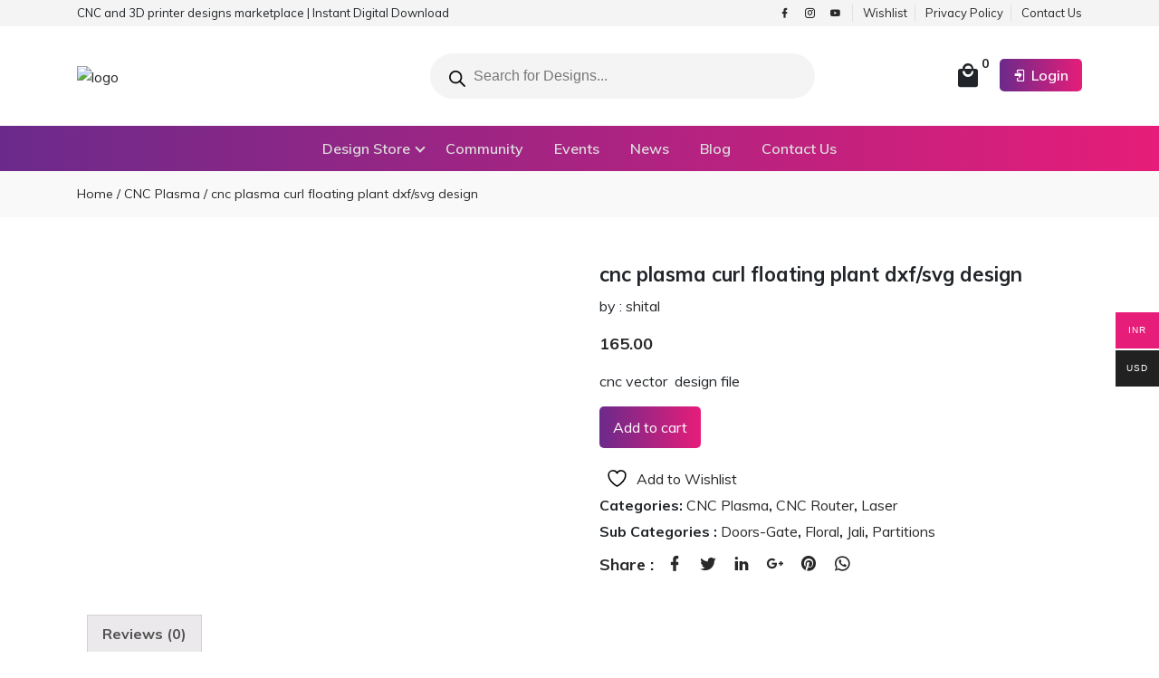

--- FILE ---
content_type: text/html; charset=UTF-8
request_url: https://makerbhawan.com/product/cnc-plasma-curl-floating-plant-dxf-svg-design/
body_size: 37036
content:
<!DOCTYPE html>
<html lang="en-US">

<head>
	<meta charset="UTF-8">
    <meta name="viewport" content="width=device-width, initial-scale=1">
	<meta http-equiv="X-UA-Compatible" content="IE=edge">
    <link rel="pingback" href="https://makerbhawan.com/xmlrpc.php">
        	            <link rel="shortcut icon" href="https://makerbhawan.com/wp-content/themes/makerbhawan/assets/images/favicon.ico">
            <!-- Global site tag (gtag.js) - Google Analytics -->
<script async src="https://www.googletagmanager.com/gtag/js?id=G-CE3CTP362N"></script>
<script>
  window.dataLayer = window.dataLayer || [];
  function gtag(){dataLayer.push(arguments);}
  gtag('js', new Date());

  gtag('config', 'G-CE3CTP362N');
</script>
					<script>document.documentElement.className = document.documentElement.className + ' yes-js js_active js'</script>
			<title>cnc plasma curl floating plant dxf/svg design &#8211; Makerbhawan</title>
<meta name='robots' content='max-image-preview:large' />
	<style>img:is([sizes="auto" i], [sizes^="auto," i]) { contain-intrinsic-size: 3000px 1500px }</style>
	
            <script data-no-defer="1" data-ezscrex="false" data-cfasync="false" data-pagespeed-no-defer data-cookieconsent="ignore">
                var ctPublicFunctions = {"_ajax_nonce":"9a01504a72","_rest_nonce":"50203fafd4","_ajax_url":"\/wp-admin\/admin-ajax.php","_rest_url":"https:\/\/makerbhawan.com\/wp-json\/","data__cookies_type":"native","data__ajax_type":"admin_ajax","data__bot_detector_enabled":"0","data__frontend_data_log_enabled":1,"cookiePrefix":"","wprocket_detected":false,"host_url":"makerbhawan.com","text__ee_click_to_select":"Click to select the whole data","text__ee_original_email":"The complete one is","text__ee_got_it":"Got it","text__ee_blocked":"Blocked","text__ee_cannot_connect":"Cannot connect","text__ee_cannot_decode":"Can not decode email. Unknown reason","text__ee_email_decoder":"CleanTalk email decoder","text__ee_wait_for_decoding":"The magic is on the way!","text__ee_decoding_process":"Please wait a few seconds while we decode the contact data."}
            </script>
        
            <script data-no-defer="1" data-ezscrex="false" data-cfasync="false" data-pagespeed-no-defer data-cookieconsent="ignore">
                var ctPublic = {"_ajax_nonce":"9a01504a72","settings__forms__check_internal":"0","settings__forms__check_external":"0","settings__forms__force_protection":0,"settings__forms__search_test":"1","settings__data__bot_detector_enabled":"0","settings__sfw__anti_crawler":0,"blog_home":"https:\/\/makerbhawan.com\/","pixel__setting":"3","pixel__enabled":true,"pixel__url":"https:\/\/moderate3-v4.cleantalk.org\/pixel\/4e3f42b48a39b20ebd47623f6f5ad751.gif","data__email_check_before_post":"1","data__email_check_exist_post":1,"data__cookies_type":"native","data__key_is_ok":true,"data__visible_fields_required":true,"wl_brandname":"Anti-Spam by CleanTalk","wl_brandname_short":"CleanTalk","ct_checkjs_key":1305535056,"emailEncoderPassKey":"c3e8c281c1507333f8423fb457312b82","bot_detector_forms_excluded":"W10=","advancedCacheExists":false,"varnishCacheExists":false,"wc_ajax_add_to_cart":false}
            </script>
        <link rel='dns-prefetch' href='//www.googletagmanager.com' />
<link rel='dns-prefetch' href='//fonts.googleapis.com' />
<link rel='dns-prefetch' href='//hcaptcha.com' />
<link rel='preconnect' href='https://fonts.gstatic.com' crossorigin />
<link rel="alternate" type="application/rss+xml" title="Makerbhawan &raquo; Feed" href="https://makerbhawan.com/feed/" />
<link rel="alternate" type="application/rss+xml" title="Makerbhawan &raquo; Comments Feed" href="https://makerbhawan.com/comments/feed/" />
<link rel="alternate" type="application/rss+xml" title="Makerbhawan &raquo; cnc plasma curl floating plant dxf/svg design Comments Feed" href="https://makerbhawan.com/product/cnc-plasma-curl-floating-plant-dxf-svg-design/feed/" />
<script type="text/javascript">
/* <![CDATA[ */
window._wpemojiSettings = {"baseUrl":"https:\/\/s.w.org\/images\/core\/emoji\/16.0.1\/72x72\/","ext":".png","svgUrl":"https:\/\/s.w.org\/images\/core\/emoji\/16.0.1\/svg\/","svgExt":".svg","source":{"concatemoji":"https:\/\/makerbhawan.com\/wp-includes\/js\/wp-emoji-release.min.js?ver=6.8.3"}};
/*! This file is auto-generated */
!function(s,n){var o,i,e;function c(e){try{var t={supportTests:e,timestamp:(new Date).valueOf()};sessionStorage.setItem(o,JSON.stringify(t))}catch(e){}}function p(e,t,n){e.clearRect(0,0,e.canvas.width,e.canvas.height),e.fillText(t,0,0);var t=new Uint32Array(e.getImageData(0,0,e.canvas.width,e.canvas.height).data),a=(e.clearRect(0,0,e.canvas.width,e.canvas.height),e.fillText(n,0,0),new Uint32Array(e.getImageData(0,0,e.canvas.width,e.canvas.height).data));return t.every(function(e,t){return e===a[t]})}function u(e,t){e.clearRect(0,0,e.canvas.width,e.canvas.height),e.fillText(t,0,0);for(var n=e.getImageData(16,16,1,1),a=0;a<n.data.length;a++)if(0!==n.data[a])return!1;return!0}function f(e,t,n,a){switch(t){case"flag":return n(e,"\ud83c\udff3\ufe0f\u200d\u26a7\ufe0f","\ud83c\udff3\ufe0f\u200b\u26a7\ufe0f")?!1:!n(e,"\ud83c\udde8\ud83c\uddf6","\ud83c\udde8\u200b\ud83c\uddf6")&&!n(e,"\ud83c\udff4\udb40\udc67\udb40\udc62\udb40\udc65\udb40\udc6e\udb40\udc67\udb40\udc7f","\ud83c\udff4\u200b\udb40\udc67\u200b\udb40\udc62\u200b\udb40\udc65\u200b\udb40\udc6e\u200b\udb40\udc67\u200b\udb40\udc7f");case"emoji":return!a(e,"\ud83e\udedf")}return!1}function g(e,t,n,a){var r="undefined"!=typeof WorkerGlobalScope&&self instanceof WorkerGlobalScope?new OffscreenCanvas(300,150):s.createElement("canvas"),o=r.getContext("2d",{willReadFrequently:!0}),i=(o.textBaseline="top",o.font="600 32px Arial",{});return e.forEach(function(e){i[e]=t(o,e,n,a)}),i}function t(e){var t=s.createElement("script");t.src=e,t.defer=!0,s.head.appendChild(t)}"undefined"!=typeof Promise&&(o="wpEmojiSettingsSupports",i=["flag","emoji"],n.supports={everything:!0,everythingExceptFlag:!0},e=new Promise(function(e){s.addEventListener("DOMContentLoaded",e,{once:!0})}),new Promise(function(t){var n=function(){try{var e=JSON.parse(sessionStorage.getItem(o));if("object"==typeof e&&"number"==typeof e.timestamp&&(new Date).valueOf()<e.timestamp+604800&&"object"==typeof e.supportTests)return e.supportTests}catch(e){}return null}();if(!n){if("undefined"!=typeof Worker&&"undefined"!=typeof OffscreenCanvas&&"undefined"!=typeof URL&&URL.createObjectURL&&"undefined"!=typeof Blob)try{var e="postMessage("+g.toString()+"("+[JSON.stringify(i),f.toString(),p.toString(),u.toString()].join(",")+"));",a=new Blob([e],{type:"text/javascript"}),r=new Worker(URL.createObjectURL(a),{name:"wpTestEmojiSupports"});return void(r.onmessage=function(e){c(n=e.data),r.terminate(),t(n)})}catch(e){}c(n=g(i,f,p,u))}t(n)}).then(function(e){for(var t in e)n.supports[t]=e[t],n.supports.everything=n.supports.everything&&n.supports[t],"flag"!==t&&(n.supports.everythingExceptFlag=n.supports.everythingExceptFlag&&n.supports[t]);n.supports.everythingExceptFlag=n.supports.everythingExceptFlag&&!n.supports.flag,n.DOMReady=!1,n.readyCallback=function(){n.DOMReady=!0}}).then(function(){return e}).then(function(){var e;n.supports.everything||(n.readyCallback(),(e=n.source||{}).concatemoji?t(e.concatemoji):e.wpemoji&&e.twemoji&&(t(e.twemoji),t(e.wpemoji)))}))}((window,document),window._wpemojiSettings);
/* ]]> */
</script>

<link rel='stylesheet' id='ajax-auth-style-css' href='https://makerbhawan.com/wp-content/themes/makerbhawan/lib/ajax-auth-style.css?ver=6.8.3' type='text/css' media='all' />
<style id='wp-emoji-styles-inline-css' type='text/css'>

	img.wp-smiley, img.emoji {
		display: inline !important;
		border: none !important;
		box-shadow: none !important;
		height: 1em !important;
		width: 1em !important;
		margin: 0 0.07em !important;
		vertical-align: -0.1em !important;
		background: none !important;
		padding: 0 !important;
	}
</style>
<link rel='stylesheet' id='wp-block-library-css' href='https://makerbhawan.com/wp-includes/css/dist/block-library/style.min.css?ver=6.8.3' type='text/css' media='all' />
<style id='classic-theme-styles-inline-css' type='text/css'>
/*! This file is auto-generated */
.wp-block-button__link{color:#fff;background-color:#32373c;border-radius:9999px;box-shadow:none;text-decoration:none;padding:calc(.667em + 2px) calc(1.333em + 2px);font-size:1.125em}.wp-block-file__button{background:#32373c;color:#fff;text-decoration:none}
</style>
<link rel='stylesheet' id='jquery-selectBox-css' href='https://makerbhawan.com/wp-content/plugins/yith-woocommerce-wishlist/assets/css/jquery.selectBox.css?ver=1.2.0' type='text/css' media='all' />
<link rel='stylesheet' id='woocommerce_prettyPhoto_css-css' href='//makerbhawan.com/wp-content/plugins/woocommerce/assets/css/prettyPhoto.css?ver=3.1.6' type='text/css' media='all' />
<link rel='stylesheet' id='yith-wcwl-main-css' href='https://makerbhawan.com/wp-content/plugins/yith-woocommerce-wishlist/assets/css/style.css?ver=4.10.2' type='text/css' media='all' />
<style id='yith-wcwl-main-inline-css' type='text/css'>
 :root { --rounded-corners-radius: 16px; --add-to-cart-rounded-corners-radius: 16px; --feedback-duration: 3s } 
 :root { --rounded-corners-radius: 16px; --add-to-cart-rounded-corners-radius: 16px; --feedback-duration: 3s } 
</style>
<style id='global-styles-inline-css' type='text/css'>
:root{--wp--preset--aspect-ratio--square: 1;--wp--preset--aspect-ratio--4-3: 4/3;--wp--preset--aspect-ratio--3-4: 3/4;--wp--preset--aspect-ratio--3-2: 3/2;--wp--preset--aspect-ratio--2-3: 2/3;--wp--preset--aspect-ratio--16-9: 16/9;--wp--preset--aspect-ratio--9-16: 9/16;--wp--preset--color--black: #000000;--wp--preset--color--cyan-bluish-gray: #abb8c3;--wp--preset--color--white: #ffffff;--wp--preset--color--pale-pink: #f78da7;--wp--preset--color--vivid-red: #cf2e2e;--wp--preset--color--luminous-vivid-orange: #ff6900;--wp--preset--color--luminous-vivid-amber: #fcb900;--wp--preset--color--light-green-cyan: #7bdcb5;--wp--preset--color--vivid-green-cyan: #00d084;--wp--preset--color--pale-cyan-blue: #8ed1fc;--wp--preset--color--vivid-cyan-blue: #0693e3;--wp--preset--color--vivid-purple: #9b51e0;--wp--preset--gradient--vivid-cyan-blue-to-vivid-purple: linear-gradient(135deg,rgba(6,147,227,1) 0%,rgb(155,81,224) 100%);--wp--preset--gradient--light-green-cyan-to-vivid-green-cyan: linear-gradient(135deg,rgb(122,220,180) 0%,rgb(0,208,130) 100%);--wp--preset--gradient--luminous-vivid-amber-to-luminous-vivid-orange: linear-gradient(135deg,rgba(252,185,0,1) 0%,rgba(255,105,0,1) 100%);--wp--preset--gradient--luminous-vivid-orange-to-vivid-red: linear-gradient(135deg,rgba(255,105,0,1) 0%,rgb(207,46,46) 100%);--wp--preset--gradient--very-light-gray-to-cyan-bluish-gray: linear-gradient(135deg,rgb(238,238,238) 0%,rgb(169,184,195) 100%);--wp--preset--gradient--cool-to-warm-spectrum: linear-gradient(135deg,rgb(74,234,220) 0%,rgb(151,120,209) 20%,rgb(207,42,186) 40%,rgb(238,44,130) 60%,rgb(251,105,98) 80%,rgb(254,248,76) 100%);--wp--preset--gradient--blush-light-purple: linear-gradient(135deg,rgb(255,206,236) 0%,rgb(152,150,240) 100%);--wp--preset--gradient--blush-bordeaux: linear-gradient(135deg,rgb(254,205,165) 0%,rgb(254,45,45) 50%,rgb(107,0,62) 100%);--wp--preset--gradient--luminous-dusk: linear-gradient(135deg,rgb(255,203,112) 0%,rgb(199,81,192) 50%,rgb(65,88,208) 100%);--wp--preset--gradient--pale-ocean: linear-gradient(135deg,rgb(255,245,203) 0%,rgb(182,227,212) 50%,rgb(51,167,181) 100%);--wp--preset--gradient--electric-grass: linear-gradient(135deg,rgb(202,248,128) 0%,rgb(113,206,126) 100%);--wp--preset--gradient--midnight: linear-gradient(135deg,rgb(2,3,129) 0%,rgb(40,116,252) 100%);--wp--preset--font-size--small: 13px;--wp--preset--font-size--medium: 20px;--wp--preset--font-size--large: 36px;--wp--preset--font-size--x-large: 42px;--wp--preset--spacing--20: 0.44rem;--wp--preset--spacing--30: 0.67rem;--wp--preset--spacing--40: 1rem;--wp--preset--spacing--50: 1.5rem;--wp--preset--spacing--60: 2.25rem;--wp--preset--spacing--70: 3.38rem;--wp--preset--spacing--80: 5.06rem;--wp--preset--shadow--natural: 6px 6px 9px rgba(0, 0, 0, 0.2);--wp--preset--shadow--deep: 12px 12px 50px rgba(0, 0, 0, 0.4);--wp--preset--shadow--sharp: 6px 6px 0px rgba(0, 0, 0, 0.2);--wp--preset--shadow--outlined: 6px 6px 0px -3px rgba(255, 255, 255, 1), 6px 6px rgba(0, 0, 0, 1);--wp--preset--shadow--crisp: 6px 6px 0px rgba(0, 0, 0, 1);}:where(.is-layout-flex){gap: 0.5em;}:where(.is-layout-grid){gap: 0.5em;}body .is-layout-flex{display: flex;}.is-layout-flex{flex-wrap: wrap;align-items: center;}.is-layout-flex > :is(*, div){margin: 0;}body .is-layout-grid{display: grid;}.is-layout-grid > :is(*, div){margin: 0;}:where(.wp-block-columns.is-layout-flex){gap: 2em;}:where(.wp-block-columns.is-layout-grid){gap: 2em;}:where(.wp-block-post-template.is-layout-flex){gap: 1.25em;}:where(.wp-block-post-template.is-layout-grid){gap: 1.25em;}.has-black-color{color: var(--wp--preset--color--black) !important;}.has-cyan-bluish-gray-color{color: var(--wp--preset--color--cyan-bluish-gray) !important;}.has-white-color{color: var(--wp--preset--color--white) !important;}.has-pale-pink-color{color: var(--wp--preset--color--pale-pink) !important;}.has-vivid-red-color{color: var(--wp--preset--color--vivid-red) !important;}.has-luminous-vivid-orange-color{color: var(--wp--preset--color--luminous-vivid-orange) !important;}.has-luminous-vivid-amber-color{color: var(--wp--preset--color--luminous-vivid-amber) !important;}.has-light-green-cyan-color{color: var(--wp--preset--color--light-green-cyan) !important;}.has-vivid-green-cyan-color{color: var(--wp--preset--color--vivid-green-cyan) !important;}.has-pale-cyan-blue-color{color: var(--wp--preset--color--pale-cyan-blue) !important;}.has-vivid-cyan-blue-color{color: var(--wp--preset--color--vivid-cyan-blue) !important;}.has-vivid-purple-color{color: var(--wp--preset--color--vivid-purple) !important;}.has-black-background-color{background-color: var(--wp--preset--color--black) !important;}.has-cyan-bluish-gray-background-color{background-color: var(--wp--preset--color--cyan-bluish-gray) !important;}.has-white-background-color{background-color: var(--wp--preset--color--white) !important;}.has-pale-pink-background-color{background-color: var(--wp--preset--color--pale-pink) !important;}.has-vivid-red-background-color{background-color: var(--wp--preset--color--vivid-red) !important;}.has-luminous-vivid-orange-background-color{background-color: var(--wp--preset--color--luminous-vivid-orange) !important;}.has-luminous-vivid-amber-background-color{background-color: var(--wp--preset--color--luminous-vivid-amber) !important;}.has-light-green-cyan-background-color{background-color: var(--wp--preset--color--light-green-cyan) !important;}.has-vivid-green-cyan-background-color{background-color: var(--wp--preset--color--vivid-green-cyan) !important;}.has-pale-cyan-blue-background-color{background-color: var(--wp--preset--color--pale-cyan-blue) !important;}.has-vivid-cyan-blue-background-color{background-color: var(--wp--preset--color--vivid-cyan-blue) !important;}.has-vivid-purple-background-color{background-color: var(--wp--preset--color--vivid-purple) !important;}.has-black-border-color{border-color: var(--wp--preset--color--black) !important;}.has-cyan-bluish-gray-border-color{border-color: var(--wp--preset--color--cyan-bluish-gray) !important;}.has-white-border-color{border-color: var(--wp--preset--color--white) !important;}.has-pale-pink-border-color{border-color: var(--wp--preset--color--pale-pink) !important;}.has-vivid-red-border-color{border-color: var(--wp--preset--color--vivid-red) !important;}.has-luminous-vivid-orange-border-color{border-color: var(--wp--preset--color--luminous-vivid-orange) !important;}.has-luminous-vivid-amber-border-color{border-color: var(--wp--preset--color--luminous-vivid-amber) !important;}.has-light-green-cyan-border-color{border-color: var(--wp--preset--color--light-green-cyan) !important;}.has-vivid-green-cyan-border-color{border-color: var(--wp--preset--color--vivid-green-cyan) !important;}.has-pale-cyan-blue-border-color{border-color: var(--wp--preset--color--pale-cyan-blue) !important;}.has-vivid-cyan-blue-border-color{border-color: var(--wp--preset--color--vivid-cyan-blue) !important;}.has-vivid-purple-border-color{border-color: var(--wp--preset--color--vivid-purple) !important;}.has-vivid-cyan-blue-to-vivid-purple-gradient-background{background: var(--wp--preset--gradient--vivid-cyan-blue-to-vivid-purple) !important;}.has-light-green-cyan-to-vivid-green-cyan-gradient-background{background: var(--wp--preset--gradient--light-green-cyan-to-vivid-green-cyan) !important;}.has-luminous-vivid-amber-to-luminous-vivid-orange-gradient-background{background: var(--wp--preset--gradient--luminous-vivid-amber-to-luminous-vivid-orange) !important;}.has-luminous-vivid-orange-to-vivid-red-gradient-background{background: var(--wp--preset--gradient--luminous-vivid-orange-to-vivid-red) !important;}.has-very-light-gray-to-cyan-bluish-gray-gradient-background{background: var(--wp--preset--gradient--very-light-gray-to-cyan-bluish-gray) !important;}.has-cool-to-warm-spectrum-gradient-background{background: var(--wp--preset--gradient--cool-to-warm-spectrum) !important;}.has-blush-light-purple-gradient-background{background: var(--wp--preset--gradient--blush-light-purple) !important;}.has-blush-bordeaux-gradient-background{background: var(--wp--preset--gradient--blush-bordeaux) !important;}.has-luminous-dusk-gradient-background{background: var(--wp--preset--gradient--luminous-dusk) !important;}.has-pale-ocean-gradient-background{background: var(--wp--preset--gradient--pale-ocean) !important;}.has-electric-grass-gradient-background{background: var(--wp--preset--gradient--electric-grass) !important;}.has-midnight-gradient-background{background: var(--wp--preset--gradient--midnight) !important;}.has-small-font-size{font-size: var(--wp--preset--font-size--small) !important;}.has-medium-font-size{font-size: var(--wp--preset--font-size--medium) !important;}.has-large-font-size{font-size: var(--wp--preset--font-size--large) !important;}.has-x-large-font-size{font-size: var(--wp--preset--font-size--x-large) !important;}
:where(.wp-block-post-template.is-layout-flex){gap: 1.25em;}:where(.wp-block-post-template.is-layout-grid){gap: 1.25em;}
:where(.wp-block-columns.is-layout-flex){gap: 2em;}:where(.wp-block-columns.is-layout-grid){gap: 2em;}
:root :where(.wp-block-pullquote){font-size: 1.5em;line-height: 1.6;}
</style>
<link rel='stylesheet' id='cleantalk-public-css-css' href='https://makerbhawan.com/wp-content/plugins/cleantalk-spam-protect/css/cleantalk-public.min.css?ver=6.62_1763214834' type='text/css' media='all' />
<link rel='stylesheet' id='cleantalk-email-decoder-css-css' href='https://makerbhawan.com/wp-content/plugins/cleantalk-spam-protect/css/cleantalk-email-decoder.min.css?ver=6.62_1763214834' type='text/css' media='all' />
<link rel='stylesheet' id='contact-form-7-css' href='https://makerbhawan.com/wp-content/plugins/contact-form-7/includes/css/styles.css?ver=6.1.3' type='text/css' media='all' />
<link rel='stylesheet' id='photoswipe-css' href='https://makerbhawan.com/wp-content/plugins/woocommerce/assets/css/photoswipe/photoswipe.min.css?ver=10.3.4' type='text/css' media='all' />
<link rel='stylesheet' id='photoswipe-default-skin-css' href='https://makerbhawan.com/wp-content/plugins/woocommerce/assets/css/photoswipe/default-skin/default-skin.min.css?ver=10.3.4' type='text/css' media='all' />
<link rel='stylesheet' id='woocommerce-layout-css' href='https://makerbhawan.com/wp-content/plugins/woocommerce/assets/css/woocommerce-layout.css?ver=10.3.4' type='text/css' media='all' />
<link rel='stylesheet' id='woocommerce-smallscreen-css' href='https://makerbhawan.com/wp-content/plugins/woocommerce/assets/css/woocommerce-smallscreen.css?ver=10.3.4' type='text/css' media='only screen and (max-width: 768px)' />
<link rel='stylesheet' id='woocommerce-general-css' href='https://makerbhawan.com/wp-content/plugins/woocommerce/assets/css/woocommerce.css?ver=10.3.4' type='text/css' media='all' />
<style id='woocommerce-inline-inline-css' type='text/css'>
.woocommerce form .form-row .required { visibility: visible; }
</style>
<link rel='stylesheet' id='hostinger-reach-subscription-block-css' href='https://makerbhawan.com/wp-content/plugins/hostinger-reach/frontend/dist/blocks/subscription.css?ver=1764243312' type='text/css' media='all' />
<link rel='stylesheet' id='woo-multi-currency-css' href='https://makerbhawan.com/wp-content/plugins/woo-multi-currency/css/woo-multi-currency.min.css?ver=2.2.9' type='text/css' media='all' />
<style id='woo-multi-currency-inline-css' type='text/css'>
.woo-multi-currency .wmc-list-currencies .wmc-currency.wmc-active,.woo-multi-currency .wmc-list-currencies .wmc-currency:hover {background: #e61d79 !important;}
		.woo-multi-currency .wmc-list-currencies .wmc-currency,.woo-multi-currency .wmc-title, .woo-multi-currency.wmc-price-switcher a {background: #212121 !important;}
		.woo-multi-currency .wmc-title, .woo-multi-currency .wmc-list-currencies .wmc-currency span,.woo-multi-currency .wmc-list-currencies .wmc-currency a,.woo-multi-currency.wmc-price-switcher a {color: #ffffff !important;}.woo-multi-currency.wmc-shortcode .wmc-currency{background-color:#ffffff;color:#212121}.woo-multi-currency.wmc-shortcode .wmc-currency.wmc-active,.woo-multi-currency.wmc-shortcode .wmc-current-currency{background-color:#ffffff;color:#212121}.woo-multi-currency.wmc-shortcode.vertical-currency-symbols-circle:not(.wmc-currency-trigger-click) .wmc-currency-wrapper:hover .wmc-sub-currency,.woo-multi-currency.wmc-shortcode.vertical-currency-symbols-circle.wmc-currency-trigger-click .wmc-sub-currency{animation: height_slide 100ms;}@keyframes height_slide {0% {height: 0;} 100% {height: 100%;} }
</style>
<link rel='stylesheet' id='wmc-flags-css' href='https://makerbhawan.com/wp-content/plugins/woo-multi-currency/css/flags-64.min.css?ver=2.2.9' type='text/css' media='all' />
<link rel='stylesheet' id='yith-wcbr-css' href='https://makerbhawan.com/wp-content/plugins/yith-woocommerce-brands-add-on/assets/css/yith-wcbr.css?ver=2.13.0' type='text/css' media='all' />
<link rel='stylesheet' id='brands-styles-css' href='https://makerbhawan.com/wp-content/plugins/woocommerce/assets/css/brands.css?ver=10.3.4' type='text/css' media='all' />
<link rel='stylesheet' id='dgwt-wcas-style-css' href='https://makerbhawan.com/wp-content/plugins/ajax-search-for-woocommerce/assets/css/style.min.css?ver=1.31.0' type='text/css' media='all' />
<link rel='stylesheet' id='bootstrap-css' href='https://makerbhawan.com/wp-content/themes/makerbhawan/assets/css/bootstrap.min.css?ver=6.8.3' type='text/css' media='all' />
<link rel='stylesheet' id='materialdesignicons-min-css' href='https://makerbhawan.com/wp-content/themes/makerbhawan/assets/css/materialdesignicons.min.css?ver=6.8.3' type='text/css' media='all' />
<link rel='stylesheet' id='slick-css' href='https://makerbhawan.com/wp-content/themes/makerbhawan/assets/css/slick.css?ver=6.8.3' type='text/css' media='all' />
<link rel='stylesheet' id='slick-theme-css' href='https://makerbhawan.com/wp-content/themes/makerbhawan/assets/css/slick-theme.css?ver=6.8.3' type='text/css' media='all' />
<link rel='stylesheet' id='color_style-css' href='https://makerbhawan.com/wp-content/themes/makerbhawan/assets/css/color.css?ver=6.8.3' type='text/css' media='all' />
<link rel='stylesheet' id='makerbhawan_style-css' href='https://makerbhawan.com/wp-content/themes/makerbhawan/assets/css/style.css?ver=6.8.3' type='text/css' media='all' />
<style id='makerbhawan_style-inline-css' type='text/css'>

		body {
  			font-family: Muli;
			font-weight: 400;
		}
		h1,h2,h3,h4,h5,h6 {
		    font-family: Muli;
			font-weight: 700;
		}
		.widgettitle {
			font-family: Muli;
			font-weight: 700;
		}
		.footer {
			background-color : #fafafa;
		} 
		#topnav .navigation-menu li.active > a {
			color: #fff;
		}
		a:hover,.btn-outline-custom,#topnav .has-submenu.active .submenu li.active > a,#topnav .has-submenu.active a,
		.search-button:hover,.widget ul li a:hover,.widget ol li a:hover,.media-heading a:hover,.related-post .post-header a:hover,.quote-post .blockquote:before {
		    color: #cb207d;
		}

		.btn-outline-custom,.btn-outline-custom.active,.btn-outline-custom:hover, .btn-outline-custom:active, .show>.btn-outline-custom.dropdown-toggle,
		#topnav .has-submenu.active .menu-arrow,.post-author-box .socials li a:hover,.pagination > .active > a, .pagination > .active > span,
		.pagination > li > a:hover, .pagination > li > a:focus, .pagination > li > span:hover, .pagination > li > span:focus,.pagination > .active > a, 
		.pagination > .active > a:focus, .pagination > .active > a:hover, .pagination > .active > span, .pagination > .active > span:focus, .pagination > .active > span:hover  {
		    border-color: #cb207d;
		}

		.btn-outline-custom.active,.btn-outline-custom:hover, .btn-outline-custom:active, .show>.btn-outline-custom.dropdown-toggle,
		#topnav .navbar-toggle.open span:hover,.badge-custom,.post-tags a:hover,.post-tags a:focus,.tagcloud > a:hover,.post-author-box .socials li a:hover,
		.link-post,.pagination > .active > a, .pagination > .active > span,.pagination > li > a:hover, .pagination > li > a:focus, .pagination > li > span:hover, 
		.pagination > li > span:focus,.pagination > .active > a, .pagination > .active > a:focus, .pagination > .active > a:hover, .pagination > .active > span, 
		.pagination > .active > span:focus, .pagination > .active > span:hover,.blog-navigation > span:hover,.blog-navigation a:hover,.blog-navigation > span {
		    background-color: #cb207d;
		}

		.widgettitle:after {
		    border-bottom: 1px solid #cb207d;
		}

		.quote-post blockquote {
		    border: 2px solid #cb207d;
		}


		@media (min-width: 992px) {
			#topnav .navigation-menu > li:hover > a {
				color: #fff !important;
			}
		    #topnav .navigation-menu > li .submenu li a:hover,
		    #topnav .navigation-menu .has-submenu .submenu > li:hover > a {
		        color: #cb207d !important;
		    }
		    #topnav .navigation-menu > li:hover > .menu-arrow {
		        border-color: #fff;
		    }
		}
		@media (max-width: 991px) {
			#topnav .navigation-menu li.active > a,
		    #topnav .navigation-menu > li > a:hover,
		    #topnav .navigation-menu > li .submenu li a:hover,
		    #topnav .navigation-menu > li.has-submenu.open > a,
		    #topnav .menu-extras .menu-item .cart > a:hover,
		    #topnav .menu-extras .menu-item .search > a:hover,
		    #topnav .navigation-menu .submenu.open .has-submenu.open > a,
		    #topnav .has-submenu.active a {
		        color: #cb207d;
		    }
		}
		
</style>
<link rel='stylesheet' id='wcfm_core_css-css' href='https://makerbhawan.com/wp-content/plugins/wc-frontend-manager/assets/css/min/wcfm-style-core.css?ver=6.7.21' type='text/css' media='all' />
<link rel='stylesheet' id='wcfmvm_custom_subscribe_button_css-css' href='https://makerbhawan.com/wp-content/uploads/wcfm/wcfmvm-style-custom-subscribe-button-1561200891.css?ver=2.11.7' type='text/css' media='all' />
<link rel='stylesheet' id='jquery-ui-style-css' href='https://makerbhawan.com/wp-content/plugins/woocommerce/assets/css/jquery-ui/jquery-ui.min.css?ver=10.3.4' type='text/css' media='all' />
<link rel='stylesheet' id='wcfm_fa_icon_css-css' href='https://makerbhawan.com/wp-content/plugins/wc-frontend-manager/assets/fonts/font-awesome/css/wcfmicon.min.css?ver=6.7.21' type='text/css' media='all' />
<link rel='stylesheet' id='wcfmmp_product_css-css' href='https://makerbhawan.com/wp-content/plugins/wc-multivendor-marketplace/assets/css/min/store/wcfmmp-style-product.css?ver=3.6.15' type='text/css' media='all' />
<link rel="preload" as="style" href="https://fonts.googleapis.com/css?family=Muli:400,600,700&#038;display=swap&#038;ver=1763371479" /><link rel="stylesheet" href="https://fonts.googleapis.com/css?family=Muli:400,600,700&#038;display=swap&#038;ver=1763371479" media="print" onload="this.media='all'"><noscript><link rel="stylesheet" href="https://fonts.googleapis.com/css?family=Muli:400,600,700&#038;display=swap&#038;ver=1763371479" /></noscript><script type='text/javascript'>ajaxurl='https://makerbhawan.com/wp-admin/admin-ajax.php';pf_nonce='51e34981dd';</script><script type="text/javascript" src="https://makerbhawan.com/wp-includes/js/jquery/jquery.min.js?ver=3.7.1" id="jquery-core-js"></script>
<script type="text/javascript" src="https://makerbhawan.com/wp-includes/js/jquery/jquery-migrate.min.js?ver=3.4.1" id="jquery-migrate-js"></script>
<script type="text/javascript" src="https://makerbhawan.com/wp-content/themes/makerbhawan/lib/jquery.validate.js?ver=6.8.3" id="validate-script-js"></script>
<script type="text/javascript" id="ajax-auth-script-js-extra">
/* <![CDATA[ */
var ajax_auth_object = {"ajaxurl":"https:\/\/makerbhawan.com\/wp-admin\/admin-ajax.php","redirecturl":"https:\/\/makerbhawan.com\/my-account","loadingmessage":"Sending user info, please wait..."};
/* ]]> */
</script>
<script type="text/javascript" src="https://makerbhawan.com/wp-content/themes/makerbhawan/lib/ajax-auth-script.js?ver=6.8.3" id="ajax-auth-script-js"></script>
<script type="text/javascript" src="https://makerbhawan.com/wp-content/plugins/cleantalk-spam-protect/js/apbct-public-bundle_gathering.min.js?ver=6.62_1763214833" id="apbct-public-bundle_gathering.min-js-js"></script>
<script type="text/javascript" src="https://makerbhawan.com/wp-content/plugins/woocommerce/assets/js/zoom/jquery.zoom.min.js?ver=1.7.21-wc.10.3.4" id="wc-zoom-js" defer="defer" data-wp-strategy="defer"></script>
<script type="text/javascript" src="https://makerbhawan.com/wp-content/plugins/woocommerce/assets/js/flexslider/jquery.flexslider.min.js?ver=2.7.2-wc.10.3.4" id="wc-flexslider-js" defer="defer" data-wp-strategy="defer"></script>
<script type="text/javascript" src="https://makerbhawan.com/wp-content/plugins/woocommerce/assets/js/photoswipe/photoswipe.min.js?ver=4.1.1-wc.10.3.4" id="wc-photoswipe-js" defer="defer" data-wp-strategy="defer"></script>
<script type="text/javascript" src="https://makerbhawan.com/wp-content/plugins/woocommerce/assets/js/photoswipe/photoswipe-ui-default.min.js?ver=4.1.1-wc.10.3.4" id="wc-photoswipe-ui-default-js" defer="defer" data-wp-strategy="defer"></script>
<script type="text/javascript" id="wc-single-product-js-extra">
/* <![CDATA[ */
var wc_single_product_params = {"i18n_required_rating_text":"Please select a rating","i18n_rating_options":["1 of 5 stars","2 of 5 stars","3 of 5 stars","4 of 5 stars","5 of 5 stars"],"i18n_product_gallery_trigger_text":"View full-screen image gallery","review_rating_required":"yes","flexslider":{"rtl":false,"animation":"slide","smoothHeight":true,"directionNav":false,"controlNav":"thumbnails","slideshow":false,"animationSpeed":500,"animationLoop":false,"allowOneSlide":false},"zoom_enabled":"1","zoom_options":[],"photoswipe_enabled":"1","photoswipe_options":{"shareEl":false,"closeOnScroll":false,"history":false,"hideAnimationDuration":0,"showAnimationDuration":0},"flexslider_enabled":"1"};
/* ]]> */
</script>
<script type="text/javascript" src="https://makerbhawan.com/wp-content/plugins/woocommerce/assets/js/frontend/single-product.min.js?ver=10.3.4" id="wc-single-product-js" defer="defer" data-wp-strategy="defer"></script>
<script type="text/javascript" src="https://makerbhawan.com/wp-content/plugins/woocommerce/assets/js/jquery-blockui/jquery.blockUI.min.js?ver=2.7.0-wc.10.3.4" id="wc-jquery-blockui-js" data-wp-strategy="defer"></script>
<script type="text/javascript" src="https://makerbhawan.com/wp-content/plugins/woocommerce/assets/js/js-cookie/js.cookie.min.js?ver=2.1.4-wc.10.3.4" id="wc-js-cookie-js" data-wp-strategy="defer"></script>
<script type="text/javascript" id="woo-multi-currency-js-extra">
/* <![CDATA[ */
var wooMultiCurrencyParams = {"enableCacheCompatible":"0","ajaxUrl":"https:\/\/makerbhawan.com\/wp-admin\/admin-ajax.php","extra_params":[],"current_currency":"INR","woo_subscription":""};
/* ]]> */
</script>
<script type="text/javascript" src="https://makerbhawan.com/wp-content/plugins/woo-multi-currency/js/woo-multi-currency.min.js?ver=2.2.9" id="woo-multi-currency-js"></script>

<!-- Google tag (gtag.js) snippet added by Site Kit -->
<!-- Google Analytics snippet added by Site Kit -->
<script type="text/javascript" src="https://www.googletagmanager.com/gtag/js?id=GT-WVJTBMZV" id="google_gtagjs-js" async></script>
<script type="text/javascript" id="google_gtagjs-js-after">
/* <![CDATA[ */
window.dataLayer = window.dataLayer || [];function gtag(){dataLayer.push(arguments);}
gtag("set","linker",{"domains":["makerbhawan.com"]});
gtag("js", new Date());
gtag("set", "developer_id.dZTNiMT", true);
gtag("config", "GT-WVJTBMZV");
 window._googlesitekit = window._googlesitekit || {}; window._googlesitekit.throttledEvents = []; window._googlesitekit.gtagEvent = (name, data) => { var key = JSON.stringify( { name, data } ); if ( !! window._googlesitekit.throttledEvents[ key ] ) { return; } window._googlesitekit.throttledEvents[ key ] = true; setTimeout( () => { delete window._googlesitekit.throttledEvents[ key ]; }, 5 ); gtag( "event", name, { ...data, event_source: "site-kit" } ); }; 
/* ]]> */
</script>
<link rel="https://api.w.org/" href="https://makerbhawan.com/wp-json/" /><link rel="alternate" title="JSON" type="application/json" href="https://makerbhawan.com/wp-json/wp/v2/product/12919" /><link rel="EditURI" type="application/rsd+xml" title="RSD" href="https://makerbhawan.com/xmlrpc.php?rsd" />
<meta name="generator" content="WordPress 6.8.3" />
<meta name="generator" content="WooCommerce 10.3.4" />
<link rel="canonical" href="https://makerbhawan.com/product/cnc-plasma-curl-floating-plant-dxf-svg-design/" />
<link rel='shortlink' href='https://makerbhawan.com/?p=12919' />
<link rel="alternate" title="oEmbed (JSON)" type="application/json+oembed" href="https://makerbhawan.com/wp-json/oembed/1.0/embed?url=https%3A%2F%2Fmakerbhawan.com%2Fproduct%2Fcnc-plasma-curl-floating-plant-dxf-svg-design%2F" />
<link rel="alternate" title="oEmbed (XML)" type="text/xml+oembed" href="https://makerbhawan.com/wp-json/oembed/1.0/embed?url=https%3A%2F%2Fmakerbhawan.com%2Fproduct%2Fcnc-plasma-curl-floating-plant-dxf-svg-design%2F&#038;format=xml" />
<meta name="generator" content="Site Kit by Google 1.161.0" /><meta name="generator" content="Redux 4.5.7" /><style>
.h-captcha{position:relative;display:block;margin-bottom:2rem;padding:0;clear:both}.h-captcha[data-size="normal"]{width:303px;height:78px}.h-captcha[data-size="compact"]{width:164px;height:144px}.h-captcha[data-size="invisible"]{display:none}.h-captcha iframe{z-index:1}.h-captcha::before{content:"";display:block;position:absolute;top:0;left:0;background:url(https://makerbhawan.com/wp-content/plugins/hcaptcha-for-forms-and-more/assets/images/hcaptcha-div-logo.svg) no-repeat;border:1px solid #fff0;border-radius:4px;box-sizing:border-box}.h-captcha::after{content:"If you see this message, hCaptcha failed to load due to site errors.";font:13px/1.35 system-ui,-apple-system,Segoe UI,Roboto,Arial,sans-serif;display:block;position:absolute;top:0;left:0;box-sizing:border-box;color:red;opacity:0}.h-captcha:not(:has(iframe))::after{animation:hcap-msg-fade-in .3s ease forwards;animation-delay:2s}.h-captcha:has(iframe)::after{animation:none;opacity:0}@keyframes hcap-msg-fade-in{to{opacity:1}}.h-captcha[data-size="normal"]::before{width:300px;height:74px;background-position:94% 28%}.h-captcha[data-size="normal"]::after{padding:19px 75px 16px 10px}.h-captcha[data-size="compact"]::before{width:156px;height:136px;background-position:50% 79%}.h-captcha[data-size="compact"]::after{padding:10px 10px 16px 10px}.h-captcha[data-theme="light"]::before,body.is-light-theme .h-captcha[data-theme="auto"]::before,.h-captcha[data-theme="auto"]::before{background-color:#fafafa;border:1px solid #e0e0e0}.h-captcha[data-theme="dark"]::before,body.is-dark-theme .h-captcha[data-theme="auto"]::before,html.wp-dark-mode-active .h-captcha[data-theme="auto"]::before,html.drdt-dark-mode .h-captcha[data-theme="auto"]::before{background-image:url(https://makerbhawan.com/wp-content/plugins/hcaptcha-for-forms-and-more/assets/images/hcaptcha-div-logo-white.svg);background-repeat:no-repeat;background-color:#333;border:1px solid #f5f5f5}@media (prefers-color-scheme:dark){.h-captcha[data-theme="auto"]::before{background-image:url(https://makerbhawan.com/wp-content/plugins/hcaptcha-for-forms-and-more/assets/images/hcaptcha-div-logo-white.svg);background-repeat:no-repeat;background-color:#333;border:1px solid #f5f5f5}}.h-captcha[data-theme="custom"]::before{background-color:initial}.h-captcha[data-size="invisible"]::before,.h-captcha[data-size="invisible"]::after{display:none}.h-captcha iframe{position:relative}div[style*="z-index: 2147483647"] div[style*="border-width: 11px"][style*="position: absolute"][style*="pointer-events: none"]{border-style:none}
</style>
		<style>
			.dgwt-wcas-ico-magnifier,.dgwt-wcas-ico-magnifier-handler{max-width:20px}.dgwt-wcas-search-wrapp{max-width:600px}		</style>
			<noscript><style>.woocommerce-product-gallery{ opacity: 1 !important; }</style></noscript>
	<style>
span[data-name="hcap-cf7"] .h-captcha{margin-bottom:0}span[data-name="hcap-cf7"]~input[type="submit"],span[data-name="hcap-cf7"]~button[type="submit"]{margin-top:2rem}
</style>
		<style type="text/css" id="wp-custom-css">
			.wp-block-heading.footer-important-link {
    margin-top: 0;
}		</style>
		</head>

<body class="wp-singular product-template-default single single-product postid-12919 wp-theme-makerbhawan woocommerce woocommerce-page theme-makerbhawan woocommerce-no-js woocommerce-multi-currency-INR wcfm-theme-makerbhawan" data-spy="scroll" data-target="#navbar-menu">

<form id="login" class="ajax-auth login-form" action="login" method="post">    
    <h3>Sign In !</h3>
    <span class="si-up">New to Makerbhawan? <a id="pop_signup" href="">Sign Up</a> Here</span>
    <p class="status"></p>  
    <input type="hidden" id="security" name="security" value="c747493dfe" /><input type="hidden" name="_wp_http_referer" value="/product/cnc-plasma-curl-floating-plant-dxf-svg-design/" /> 
    <div class="form-group">
		<input id="username" type="text" class="form-control required" name="username" placeholder="Username or Email ID">
	</div>
	<div class="form-group">
		<input id="password" type="password" class="form-control required" name="password" placeholder="Password">
	</div>
    <div class="form-row">
        <div class="form-group col-6">
           <label class="remember-me"> 
                <input name="rememberme" type="checkbox" id="rememberme" value="forever"> Remember me ? <span class="checkmark"></span>
            </label>
        </div>
        <div class="form-group col-6">
          <label class="forgot-psw text-right"> 
            <a id="pop_forgot" class="fp text-link" href="https://makerbhawan.com/my-account/lost-password/">Forgot Password ?</a>
          </label>
        </div>
    </div>
	<div class="form-group text-center mb-0">
        <button type="submit" class="btn btn-primary theme-btn submit_button">Sign In</button>
    </div>

	<a class="close" href=""><span><i class="mdi mdi-window-close"></i></span></a> 
</form>

<form id="register" class="ajax-auth reg-form"  action="register" method="post">
    <h3>Create New Account</h3>
	<span class="si-up">Already have an account? <a id="pop_login" href="">Sign In</a> Here</span>
    <p class="status"></p>
    <input type="hidden" id="signonsecurity" name="signonsecurity" value="2d27ce3f87" /><input type="hidden" name="_wp_http_referer" value="/product/cnc-plasma-curl-floating-plant-dxf-svg-design/" />    <div class="pl65">
        <div class="form-row">
            <div class="form-group col-sm-6">
                <input id="first_names" type="text" name="first_names" class="form-control required" placeholder="First Name">
            </div>
            <div class="form-group col-sm-6">
                <input id="last_names" type="text" name="last_names" class="form-control required" placeholder="Last Name">
            </div>
        </div>
        <div class="form-row">
            <div class="form-group col-sm-6">
               <input id="signonname" type="text" name="signonname" class="form-control required" placeholder="Username" style="    text-transform: lowercase;">
               <small>Note: Please do not use Space or Capital Letter</small>
            </div>
            <div class="form-group col-sm-6">
               <input id="signonmob" type="text" name="signonmob" class="form-control required" placeholder="Mobile Number">
            </div>
        </div>
        <div class="form-row">
            <div class="form-group col-sm-12">
                <input id="email" type="text" class="form-control required email" name="email" placeholder="Email ID">
            </div>
        </div>
        <div class="form-row">
            <div class="form-group col-sm-6">
               <input id="signonpassword" type="password" class="form-control required" name="signonpassword" placeholder="Password">
            </div>
            <div class="form-group col-sm-6">
                <input type="password" id="password2" class="form-control required" name="password2" placeholder="Re-Type Password">
            </div>
        </div> 
        <div class="form-row">
            <div class="form-group col-sm-12">
                <label class="mb-3">Select at least one category</label>
                <div>
                    <label class="checkbox-inline"><input type="checkbox" value="3d-printer" name="pro-cat">3D Printer</label>
                    <label class="checkbox-inline"><input type="checkbox" value="cnc-lathe" name="pro-cat">CNC Lathe</label>
                    <label class="checkbox-inline"><input type="checkbox" value="cnc-plasma" name="pro-cat">CNC Plasma</label>
                    <label class="checkbox-inline"><input type="checkbox" value="cnc-router" name="pro-cat">CNC Router</label>
                    <label class="checkbox-inline"><input type="checkbox" value="laser" name="pro-cat">Laser</label>
                    <label class="checkbox-inline"><input type="checkbox" value="waterjet" name="pro-cat">Waterjet</label>
                </div>
            </div>
        </div>  
        <div class="form-group">
            <label class="checkbox-inline terms"><input type="checkbox" value="maker-terms">I Agree to Terms &amp; Conditions of Makerbhawan</label>
        </div>  
        <div class="form-group text-center mt-30 mb-0">  
            <button type="submit" class="btn btn-primary theme-btn submit_button">Create an Account</button>
        </div>  
    </div>
    <a class="close" href=""><span><i class="mdi mdi-window-close"></i></span></a>   
</form>
<script type="text/javascript">
    jQuery(document).ready(function() {
        jQuery('#signonname').keypress(function( e ) {
        if(e.which === 32) 
            return false;
        });
    });
</script>
<form id="forgot_password" class="ajax-auth" action="forgot_password" method="post">    
    <h3>Forgot Password</h3>
    <span class="si-up">Remember Password? <a id="pop_login" href="">Sign In</a> Here</span>
    <p class="status"></p>  
    <input type="hidden" id="forgotsecurity" name="forgotsecurity" value="225e24d536" /><input type="hidden" name="_wp_http_referer" value="/product/cnc-plasma-curl-floating-plant-dxf-svg-design/" />  
	<div class="form-group">
		<input id="user_login" type="text" class="required" name="user_login" placeholder="Email ID">
	</div>
    <div class="form-group text-center mt-30 mb-0">
    	<button type="submit" class="btn btn-primary theme-btn submit_button">Submit</button>
	</div>     
	<a class="close" href=""><span><i class="mdi mdi-window-close"></i></span></a>    
</form>    
<div class="topbar">
    <div class="container">
        <div class="row">
            <div class="col-md-5">
                <div class="topbar-left">
                    <span>CNC and 3D printer designs marketplace | Instant Digital Download</span>
                </div>
            </div>
            <div class="col-md-7">
                <div class="topbar-right">
                    <ul class="list-inline mb-0">
						<li class="list-inline-item">
							<a href="https://www.facebook.com/Makerbhawanpage/"><i class="mdi mdi-facebook mr-1"></i></a>
						</li>
						<li class="list-inline-item">
							<a href="https://www.instagram.com/makerbhawan/"><i class="mdi mdi-instagram mr-1"></i></a>
						</li>
						<li class="list-inline-item border-right pr-2">
							<a href="https://www.youtube.com/channel/UCMwA1ebAw9jS5VQPLT2S4iA"><i class="mdi mdi-youtube mr-1"></i></a>
						</li>
						<li class="list-inline-item border-right pr-2">
							<a href="https://makerbhawan.com/wishlist">Wishlist</a>
						</li>
						<li class="list-inline-item border-right pr-2">
							<a href="https://makerbhawan.com/privacy-policy">Privacy Policy</a>
						</li>
						<!--li class="list-inline-item border-right pr-2">
							<a href="/faqs">FAQs</a>
						</li -->
						<li class="list-inline-item">
							<a href="https://makerbhawan.com/contact-us">Contact Us</a>
						</li>                        
                    </ul>
                </div>
            </div>
        </div>
    </div>    
</div>

<div class="logobar">
    <div class="container">
        <div class="row align-items-center">
            <div class="col-12 col-md-4">
                <div class="logo-box">
                    <a href="https://makerbhawan.com">
                                            <img src="https://makerbhawan.com/wp-content/themes/makerbhawan/assets/images/logo.png" class="img-fluid" alt="logo">
                            
                    </a>
                </div>
            </div>
            <div class="col-12 col-md-5">
                <div class="search-box">
                    <div  class="dgwt-wcas-search-wrapp dgwt-wcas-has-submit woocommerce dgwt-wcas-style-pirx js-dgwt-wcas-layout-classic dgwt-wcas-layout-classic js-dgwt-wcas-mobile-overlay-disabled">
		<form class="dgwt-wcas-search-form" role="search" action="https://makerbhawan.com/" method="get">
		<div class="dgwt-wcas-sf-wrapp">
						<label class="screen-reader-text"
				   for="dgwt-wcas-search-input-1">Products search</label>

			<input id="dgwt-wcas-search-input-1"
				   type="search"
				   class="dgwt-wcas-search-input"
				   name="s"
				   value=""
				   placeholder="Search for Designs..."
				   autocomplete="off"
							/>
			<div class="dgwt-wcas-preloader"></div>

			<div class="dgwt-wcas-voice-search"></div>

							<button type="submit"
						aria-label="Search"
						class="dgwt-wcas-search-submit">				<svg class="dgwt-wcas-ico-magnifier" xmlns="http://www.w3.org/2000/svg" width="18" height="18" viewBox="0 0 18 18">
					<path  d=" M 16.722523,17.901412 C 16.572585,17.825208 15.36088,16.670476 14.029846,15.33534 L 11.609782,12.907819 11.01926,13.29667 C 8.7613237,14.783493 5.6172703,14.768302 3.332423,13.259528 -0.07366363,11.010358 -1.0146502,6.5989684 1.1898146,3.2148776
						  1.5505179,2.6611594 2.4056498,1.7447266 2.9644271,1.3130497 3.4423015,0.94387379 4.3921825,0.48568469 5.1732652,0.2475835 5.886299,0.03022609 6.1341883,0 7.2037391,0 8.2732897,0 8.521179,0.03022609 9.234213,0.2475835 c 0.781083,0.23810119 1.730962,0.69629029 2.208837,1.0654662
						  0.532501,0.4113763 1.39922,1.3400096 1.760153,1.8858877 1.520655,2.2998531 1.599025,5.3023778 0.199549,7.6451086 -0.208076,0.348322 -0.393306,0.668209 -0.411622,0.710863 -0.01831,0.04265 1.065556,1.18264 2.408603,2.533307 1.343046,1.350666 2.486621,2.574792 2.541278,2.720279 0.282475,0.7519
						  -0.503089,1.456506 -1.218488,1.092917 z M 8.4027892,12.475062 C 9.434946,12.25579 10.131043,11.855461 10.99416,10.984753 11.554519,10.419467 11.842507,10.042366 12.062078,9.5863882 12.794223,8.0659672 12.793657,6.2652398 12.060578,4.756293 11.680383,3.9737304 10.453587,2.7178427
						  9.730569,2.3710306 8.6921295,1.8729196 8.3992147,1.807606 7.2037567,1.807606 6.0082984,1.807606 5.7153841,1.87292 4.6769446,2.3710306 3.9539263,2.7178427 2.7271301,3.9737304 2.3469352,4.756293 1.6138384,6.2652398 1.6132726,8.0659672 2.3454252,9.5863882 c 0.4167354,0.8654208 1.5978784,2.0575608
						  2.4443766,2.4671358 1.0971012,0.530827 2.3890403,0.681561 3.6130134,0.421538 z
					"/>
				</svg>
				</button>
			
			<input type="hidden" name="post_type" value="product"/>
			<input type="hidden" name="dgwt_wcas" value="1"/>

			
					</div>
	</form>
</div>
                </div>
            </div>
            <div class="col-12 col-md-3">
                <div class="cart-login-box">
    				<ul class="list-inline mb-0">
    					<li class="list-inline-item">
    						<div class="minicart-box">
    							<div class="minicart-icon"><i class="mdi mdi-shopping"></i><span>0</span></div>
    							<div class="minicart-popup">
    								

	<p class="woocommerce-mini-cart__empty-message">No products in the cart.</p>


    							</div>
    						</div>
    					</li>
    					 
    						<li class="list-inline-item">
    							<a id="show_login" href="" class="btn btn-primary align-bottom"><i class="mdi mdi-login mr-1"></i>Login</a>
    						</li>
    					    				</ul> 
                </div>               
            </div>
        </div>
    </div>    
</div>

<!-- Navigation Bar-->
<header id="topnav">
	<div class="container">
        <span class="menu-text">Main Menu</span>
		<div class="menu-extras">
            <div class="menu-item">
                <!-- Mobile menu toggle-->
                <a class="navbar-toggle">
                    <div class="lines">
                        <span></span>
                        <span></span>
                        <span></span>
                    </div>
                </a>
                <!-- End mobile menu toggle-->
            </div>
        </div>
		<div id="navigation">
			<div class="menu-main-menu-container"><ul id="menu-main-menu" class="navigation-menu"><li id="nav-menu-item-65" class="has-submenu main-menu-item  menu-item-even menu-item-depth-0 menu-item menu-item-type-post_type menu-item-object-page menu-item-home menu-item-has-children current_page_parent"><a href="https://makerbhawan.com/" class="menu-link main-menu-link" >Design Store</a><span class="menu-arrow"></span>
<ul class="submenu menu-odd  menu-depth-1">
	<li id="nav-menu-item-1794" class="sub-menu-item  menu-item-odd menu-item-depth-1 menu-item menu-item-type-taxonomy menu-item-object-product_cat current-product-ancestor current-menu-parent current-product-parent"><a href="https://makerbhawan.com/product-category/cnc-plasma/" class="menu-link sub-menu-link">CNC Plasma</a></li>
	<li id="nav-menu-item-1795" class="sub-menu-item  menu-item-odd menu-item-depth-1 menu-item menu-item-type-taxonomy menu-item-object-product_cat current-product-ancestor current-menu-parent current-product-parent"><a href="https://makerbhawan.com/product-category/cnc-router/" class="menu-link sub-menu-link">CNC Router</a></li>
	<li id="nav-menu-item-1796" class="sub-menu-item  menu-item-odd menu-item-depth-1 menu-item menu-item-type-taxonomy menu-item-object-product_cat current-product-ancestor current-menu-parent current-product-parent"><a href="https://makerbhawan.com/product-category/laser/" class="menu-link sub-menu-link">Laser</a></li>
	<li id="nav-menu-item-1792" class="sub-menu-item  menu-item-odd menu-item-depth-1 menu-item menu-item-type-taxonomy menu-item-object-product_cat"><a href="https://makerbhawan.com/product-category/3d-printer/" class="menu-link sub-menu-link">3D Printer</a></li>
</ul>
</li>
<li id="nav-menu-item-47" class="main-menu-item  menu-item-even menu-item-depth-0 menu-item menu-item-type-post_type menu-item-object-page"><a href="https://makerbhawan.com/community/" class="menu-link main-menu-link">Community</a></li>
<li id="nav-menu-item-50" class="main-menu-item  menu-item-even menu-item-depth-0 menu-item menu-item-type-post_type menu-item-object-page"><a href="https://makerbhawan.com/events/" class="menu-link main-menu-link">Events</a></li>
<li id="nav-menu-item-56" class="main-menu-item  menu-item-even menu-item-depth-0 menu-item menu-item-type-post_type menu-item-object-page"><a href="https://makerbhawan.com/news/" class="menu-link main-menu-link">News</a></li>
<li id="nav-menu-item-138" class="main-menu-item  menu-item-even menu-item-depth-0 menu-item menu-item-type-post_type menu-item-object-page"><a href="https://makerbhawan.com/blog/" class="menu-link main-menu-link">Blog</a></li>
<li id="nav-menu-item-15909" class="main-menu-item  menu-item-even menu-item-depth-0 menu-item menu-item-type-post_type menu-item-object-page current-product-parent"><a href="https://makerbhawan.com/contact-us/" class="menu-link main-menu-link">Contact Us</a></li>
</ul></div> 
		</div>
	</div>
</header>
 

<!--Bredcrumbs-->
    <div class="makerbhawan-breadcrumb">
        <div class="container">
            <div class="row"> 
                <div class="col-lg-12">                      
                    <div class="page_title">
                       <h1 class="heading_text"></h1>
                    </div>
                    <div class="page_breadcrumb">                   
                        <nav class="woocommerce-breadcrumb" aria-label="Breadcrumb"><a href="https://makerbhawan.com">Home</a>&nbsp;&#47;&nbsp;<a href="https://makerbhawan.com/product-category/cnc-plasma/">CNC Plasma</a>&nbsp;&#47;&nbsp;cnc plasma curl floating plant dxf/svg design</nav>                    </div>
                </div>
            </div>
        </div>
    </div>
<!-- BredCrumbs -->
	<div id="primary" class="content-area"><main id="main" class="site-main" role="main"><div class="container"><nav class="woocommerce-breadcrumb" aria-label="Breadcrumb"><a href="https://makerbhawan.com">Home</a>&nbsp;&#47;&nbsp;<a href="https://makerbhawan.com/product-category/cnc-plasma/">CNC Plasma</a>&nbsp;&#47;&nbsp;cnc plasma curl floating plant dxf/svg design</nav>
		
			<div class="woocommerce-notices-wrapper"></div><div id="product-12919" class="product type-product post-12919 status-publish first instock product_cat-cnc-plasma product_cat-cnc-router product_cat-laser has-post-thumbnail sold-individually shipping-taxable purchasable product-type-simple">

	<div class="woocommerce-product-gallery woocommerce-product-gallery--with-images woocommerce-product-gallery--columns-4 images" data-columns="4" style="opacity: 0; transition: opacity .25s ease-in-out;">
	<figure class="woocommerce-product-gallery__wrapper">
		<div data-thumb="https://makerbhawan.com/wp-content/uploads/2022/09/curl-floating-plant-100x100.jpg" data-thumb-alt="cnc plasma curl floating plant dxf/svg design" data-thumb-srcset="https://makerbhawan.com/wp-content/uploads/2022/09/curl-floating-plant-100x100.jpg 100w, https://makerbhawan.com/wp-content/uploads/2022/09/curl-floating-plant-150x150.jpg 150w, https://makerbhawan.com/wp-content/uploads/2022/09/curl-floating-plant-300x300.jpg 300w"  data-thumb-sizes="(max-width: 100px) 100vw, 100px" class="woocommerce-product-gallery__image"><a href="https://makerbhawan.com/wp-content/uploads/2022/09/curl-floating-plant.jpg"><img width="600" height="1066" src="https://makerbhawan.com/wp-content/uploads/2022/09/curl-floating-plant-600x1066.jpg" class="wp-post-image" alt="cnc plasma curl floating plant dxf/svg design" data-caption="" data-src="https://makerbhawan.com/wp-content/uploads/2022/09/curl-floating-plant.jpg" data-large_image="https://makerbhawan.com/wp-content/uploads/2022/09/curl-floating-plant.jpg" data-large_image_width="736" data-large_image_height="1308" decoding="async" fetchpriority="high" srcset="https://makerbhawan.com/wp-content/uploads/2022/09/curl-floating-plant-600x1066.jpg 600w, https://makerbhawan.com/wp-content/uploads/2022/09/curl-floating-plant-169x300.jpg 169w, https://makerbhawan.com/wp-content/uploads/2022/09/curl-floating-plant-576x1024.jpg 576w, https://makerbhawan.com/wp-content/uploads/2022/09/curl-floating-plant-17x30.jpg 17w, https://makerbhawan.com/wp-content/uploads/2022/09/curl-floating-plant-64x114.jpg 64w, https://makerbhawan.com/wp-content/uploads/2022/09/curl-floating-plant.jpg 736w" sizes="(max-width: 600px) 100vw, 600px" /></a></div>	</figure>
</div>

	<div class="summary entry-summary">
		<h1 class="product_title entry-title">cnc plasma curl floating plant dxf/svg design</h1><p>by : <a href="https://makerbhawan.com/maker/shital">shital</a></p>
<p class="price"><span class="woocommerce-Price-amount amount"><span class="woocommerce-Price-currencySymbol">&#8377;</span>165.00</span></p>
<div class="woocommerce-product-details__short-description">
	<p>cnc vector  design file</p>
</div>

	
	<form class="cart" action="https://makerbhawan.com/product/cnc-plasma-curl-floating-plant-dxf-svg-design/" method="post" enctype='multipart/form-data'>
		
			<div class="quantity hidden">
		<input type="hidden" id="quantity_692924f14ffb3" class="qty" name="quantity" value="1" />
	</div>
	
		<button type="submit" name="add-to-cart" value="12919" class="single_add_to_cart_button button alt">Add to cart</button>

			</form>

	
<div class="ppcp-messages" data-partner-attribution-id="Woo_PPCP"></div>
<div
	class="yith-wcwl-add-to-wishlist add-to-wishlist-12919 yith-wcwl-add-to-wishlist--link-style yith-wcwl-add-to-wishlist--single wishlist-fragment on-first-load"
	data-fragment-ref="12919"
	data-fragment-options="{&quot;base_url&quot;:&quot;&quot;,&quot;product_id&quot;:12919,&quot;parent_product_id&quot;:0,&quot;product_type&quot;:&quot;simple&quot;,&quot;is_single&quot;:true,&quot;in_default_wishlist&quot;:false,&quot;show_view&quot;:true,&quot;browse_wishlist_text&quot;:&quot;Browse Wishlist&quot;,&quot;already_in_wishslist_text&quot;:&quot;The product is already in the wishlist!&quot;,&quot;product_added_text&quot;:&quot;Product added!&quot;,&quot;available_multi_wishlist&quot;:false,&quot;disable_wishlist&quot;:false,&quot;show_count&quot;:false,&quot;ajax_loading&quot;:false,&quot;loop_position&quot;:false,&quot;item&quot;:&quot;add_to_wishlist&quot;}"
>
			
			<!-- ADD TO WISHLIST -->
			
<div class="yith-wcwl-add-button">
		<a
		href="?add_to_wishlist=12919&#038;_wpnonce=26298624e5"
		class="add_to_wishlist single_add_to_wishlist"
		data-product-id="12919"
		data-product-type="simple"
		data-original-product-id="0"
		data-title="Add to Wishlist"
		rel="nofollow"
	>
		<svg id="yith-wcwl-icon-heart-outline" class="yith-wcwl-icon-svg" fill="none" stroke-width="1.5" stroke="currentColor" viewBox="0 0 24 24" xmlns="http://www.w3.org/2000/svg">
  <path stroke-linecap="round" stroke-linejoin="round" d="M21 8.25c0-2.485-2.099-4.5-4.688-4.5-1.935 0-3.597 1.126-4.312 2.733-.715-1.607-2.377-2.733-4.313-2.733C5.1 3.75 3 5.765 3 8.25c0 7.22 9 12 9 12s9-4.78 9-12Z"></path>
</svg>		<span>Add to Wishlist</span>
	</a>
</div>

			<!-- COUNT TEXT -->
			
			</div>
<div class="product_meta">

	
	
	<span class="posted_in">Categories: <a href="https://makerbhawan.com/product-category/cnc-plasma/" rel="tag">CNC Plasma</a>, <a href="https://makerbhawan.com/product-category/cnc-router/" rel="tag">CNC Router</a>, <a href="https://makerbhawan.com/product-category/laser/" rel="tag">Laser</a></span>
	
	
	
			<span class="yith-wcbr-brands">
			Sub Categories :			<span itemprop="brand" ><a href="https://makerbhawan.com/product-brands/doors/" rel="tag">Doors-Gate</a>, <a href="https://makerbhawan.com/product-brands/florel/" rel="tag">Floral</a>, <a href="https://makerbhawan.com/product-brands/jali/" rel="tag">Jali</a>, <a href="https://makerbhawan.com/product-brands/partitions/" rel="tag">Partitions</a></span>
		</span>
	
			<span class="yith-wcbr-brands-logo">
					</span>
	
</div>
<div class="product-share"><div class="share-links"><ul class="list-inline social mb-0">
<li class="list-inline-item"><label>Share :</label></li>
<li class="list-inline-item"><a href="http://www.facebook.com/sharer.php?m2w&amp;s=100&amp;p&#091;url&#093;=https://makerbhawan.com/product/cnc-plasma-curl-floating-plant-dxf-svg-design/&amp;p&#091;images&#093;&#091;0&#093;=https://makerbhawan.com/wp-content/uploads/2022/09/curl-floating-plant.jpg&amp;p&#091;title&#093;=cnc plasma curl floating plant dxf/svg design" data-toggle="tooltip" data-placement="bottom" title="Facebook" class="share-facebook"><i class="mdi mdi-facebook"></i></a></li>
<li class="list-inline-item"><a href="https://twitter.com/intent/tweet?text=cnc plasma curl floating plant dxf/svg design&amp;url=https://makerbhawan.com/product/cnc-plasma-curl-floating-plant-dxf-svg-design/" data-toggle="tooltip" data-placement="bottom" title="Twitter" class="share-twitter"><i class="mdi mdi-twitter"></i></a></li>
<li class="list-inline-item"><a href="https://www.linkedin.com/shareArticle?mini=true&amp;url=https://makerbhawan.com/product/cnc-plasma-curl-floating-plant-dxf-svg-design/&amp;title=cnc plasma curl floating plant dxf/svg design" data-toggle="tooltip" data-placement="bottom" title="LinkedIn" class="share-linkedin"><i class="mdi mdi-linkedin"></i></a></li>
<li class="list-inline-item"><a href="https://plus.google.com/share?url=https://makerbhawan.com/product/cnc-plasma-curl-floating-plant-dxf-svg-design/" data-toggle="tooltip" data-placement="bottom" title="Google +" class="share-googleplus"><i class="mdi mdi-google-plus"></i></a></li>
<li class="list-inline-item"><a href="https://pinterest.com/pin/create/button/?url=https://makerbhawan.com/product/cnc-plasma-curl-floating-plant-dxf-svg-design/&amp;media=https://makerbhawan.com/wp-content/uploads/2022/09/curl-floating-plant.jpg" data-toggle="tooltip" data-placement="bottom" title="Pinterest" class="share-pinterest"><i class="mdi mdi-pinterest"></i></a></li>
<li class="list-inline-item"><a href="whatsapp://send?text=cnc plasma curl floating plant dxf/svg design%20https://makerbhawan.com/product/cnc-plasma-curl-floating-plant-dxf-svg-design/" data-toggle="tooltip" data-placement="bottom" title="WhatsApp" class="share-whatsapp"><i class="mdi mdi-whatsapp"></i></a></li>
</ul>

</div></div>	</div>

	
	<div class="woocommerce-tabs wc-tabs-wrapper">
		<ul class="tabs wc-tabs" role="tablist">
							<li class="reviews_tab" id="tab-title-reviews" role="tab" aria-controls="tab-reviews">
					<a href="#tab-reviews">
						Reviews (0)					</a>
				</li>
					</ul>
					<div class="woocommerce-Tabs-panel woocommerce-Tabs-panel--reviews panel entry-content wc-tab" id="tab-reviews" role="tabpanel" aria-labelledby="tab-title-reviews">
				<div id="reviews" class="woocommerce-Reviews">
	<div id="comments">
		<h2 class="woocommerce-Reviews-title">
			Reviews		</h2>

					<p class="woocommerce-noreviews">There are no reviews yet.</p>
			</div>

			<div id="review_form_wrapper">
			<div id="review_form">
					<div id="respond" class="comment-respond">
		<span id="reply-title" class="comment-reply-title">Be the first to review &ldquo;cnc plasma curl floating plant dxf/svg design&rdquo; <small><a rel="nofollow" id="cancel-comment-reply-link" href="/product/cnc-plasma-curl-floating-plant-dxf-svg-design/#respond" style="display:none;">Cancel reply</a></small></span><form action="https://makerbhawan.com/wp-comments-post.php" method="post" id="commentform" class="comment-form"><p class="comment-notes"><span id="email-notes">Your email address will not be published.</span> <span class="required-field-message">Required fields are marked <span class="required">*</span></span></p><div class="comment-form-rating"><label for="rating">Your rating</label><select name="rating" id="rating" required>
						<option value="">Rate&hellip;</option>
						<option value="5">Perfect</option>
						<option value="4">Good</option>
						<option value="3">Average</option>
						<option value="2">Not that bad</option>
						<option value="1">Very poor</option>
					</select></div><p class="comment-form-comment"><label for="comment">Your review&nbsp;<span class="required">*</span></label><textarea id="comment" name="comment" cols="45" rows="8" required></textarea></p><p class="comment-form-author"><label for="author">Name&nbsp;<span class="required">*</span></label> <input id="author" name="author" type="text" value="" size="30" required /></p>
<p class="comment-form-email"><label for="email">Email&nbsp;<span class="required">*</span></label> <input id="email" name="email" type="email" value="" size="30" required /></p>
<p class="comment-form-cookies-consent"><input id="wp-comment-cookies-consent" name="wp-comment-cookies-consent" type="checkbox" value="yes" /> <label for="wp-comment-cookies-consent">Save my name, email, and website in this browser for the next time I comment.</label></p>
<p class="form-submit"><input name="submit" type="submit" id="submit" class="submit" value="Submit" /> <input type='hidden' name='comment_post_ID' value='12919' id='comment_post_ID' />
<input type='hidden' name='comment_parent' id='comment_parent' value='0' />
</p></form>	</div><!-- #respond -->
				</div>
		</div>
	
	<div class="clear"></div>
</div>
			</div>
		
			</div>


	<section class="related products">

		<h2>Related products</h2>

		<ul class="products columns-4">

			
				<li class="product type-product post-583 status-publish first instock product_cat-cnc-plasma product_cat-cnc-router product_cat-laser has-post-thumbnail sold-individually shipping-taxable purchasable product-type-simple">
	<a href="https://makerbhawan.com/product/floral-jali-partition-design/" class="woocommerce-LoopProduct-link woocommerce-loop-product__link"><img width="300" height="300" src="https://makerbhawan.com/wp-content/uploads/2019/06/Florel-Design-JAK-Machinery-300x300.jpg" class="attachment-woocommerce_thumbnail size-woocommerce_thumbnail" alt="Floral Jali partition design" decoding="async" srcset="https://makerbhawan.com/wp-content/uploads/2019/06/Florel-Design-JAK-Machinery-300x300.jpg 300w, https://makerbhawan.com/wp-content/uploads/2019/06/Florel-Design-JAK-Machinery-150x150.jpg 150w, https://makerbhawan.com/wp-content/uploads/2019/06/Florel-Design-JAK-Machinery-100x100.jpg 100w" sizes="(max-width: 300px) 100vw, 300px" /><h2 class="woocommerce-loop-product__title">Floral Jali partition design</h2><div class="star-rating" role="img" aria-label="Rated 4.75 out of 5"><span style="width:95%">Rated <strong class="rating">4.75</strong> out of 5</span></div><span class="product-box-designer-link">by : <a href="https://makerbhawan.com/maker/jayendra">Jayendra</a></span>
	<span class="price"><span class="woocommerce-Price-amount amount"><span class="woocommerce-Price-currencySymbol">&#8377;</span>249.00</span></span>
</a><a href="/product/cnc-plasma-curl-floating-plant-dxf-svg-design/?add-to-cart=583" data-quantity="1" class="button product_type_simple add_to_cart_button ajax_add_to_cart" data-product_id="583" data-product_sku="" aria-label="Add to cart: &ldquo;Floral Jali partition design&rdquo;" rel="nofollow" data-success_message="&ldquo;Floral Jali partition design&rdquo; has been added to your cart"><i class="mdi mdi-cart"></i></a>
<div
	class="yith-wcwl-add-to-wishlist add-to-wishlist-583 yith-wcwl-add-to-wishlist--link-style wishlist-fragment on-first-load"
	data-fragment-ref="583"
	data-fragment-options="{&quot;base_url&quot;:&quot;&quot;,&quot;product_id&quot;:583,&quot;parent_product_id&quot;:0,&quot;product_type&quot;:&quot;simple&quot;,&quot;is_single&quot;:false,&quot;in_default_wishlist&quot;:false,&quot;show_view&quot;:false,&quot;browse_wishlist_text&quot;:&quot;Browse Wishlist&quot;,&quot;already_in_wishslist_text&quot;:&quot;The product is already in the wishlist!&quot;,&quot;product_added_text&quot;:&quot;Product added!&quot;,&quot;available_multi_wishlist&quot;:false,&quot;disable_wishlist&quot;:false,&quot;show_count&quot;:false,&quot;ajax_loading&quot;:false,&quot;loop_position&quot;:false,&quot;item&quot;:&quot;add_to_wishlist&quot;}"
>
			
			<!-- ADD TO WISHLIST -->
			
<div class="yith-wcwl-add-button">
		<a
		href="?add_to_wishlist=583&#038;_wpnonce=26298624e5"
		class="add_to_wishlist single_add_to_wishlist"
		data-product-id="583"
		data-product-type="simple"
		data-original-product-id="0"
		data-title="Add to Wishlist"
		rel="nofollow"
	>
		<svg id="yith-wcwl-icon-heart-outline" class="yith-wcwl-icon-svg" fill="none" stroke-width="1.5" stroke="currentColor" viewBox="0 0 24 24" xmlns="http://www.w3.org/2000/svg">
  <path stroke-linecap="round" stroke-linejoin="round" d="M21 8.25c0-2.485-2.099-4.5-4.688-4.5-1.935 0-3.597 1.126-4.312 2.733-.715-1.607-2.377-2.733-4.313-2.733C5.1 3.75 3 5.765 3 8.25c0 7.22 9 12 9 12s9-4.78 9-12Z"></path>
</svg>		<span>Add to Wishlist</span>
	</a>
</div>

			<!-- COUNT TEXT -->
			
			</div>
</li>

			
				<li class="product type-product post-595 status-publish instock product_cat-cnc-plasma product_cat-laser has-post-thumbnail sold-individually shipping-taxable purchasable product-type-simple">
	<a href="https://makerbhawan.com/product/arranged-leaves-partition-jali-design-wall-art-lighting-art-design/" class="woocommerce-LoopProduct-link woocommerce-loop-product__link"><img width="300" height="300" src="https://makerbhawan.com/wp-content/uploads/2019/06/Jali-Design-JAK-Machinery-300x300.jpg" class="attachment-woocommerce_thumbnail size-woocommerce_thumbnail" alt="Arranged Leaves partition jali design wall art lighting Art design" decoding="async" srcset="https://makerbhawan.com/wp-content/uploads/2019/06/Jali-Design-JAK-Machinery-300x300.jpg 300w, https://makerbhawan.com/wp-content/uploads/2019/06/Jali-Design-JAK-Machinery-150x150.jpg 150w, https://makerbhawan.com/wp-content/uploads/2019/06/Jali-Design-JAK-Machinery-100x100.jpg 100w" sizes="(max-width: 300px) 100vw, 300px" /><h2 class="woocommerce-loop-product__title">Arranged Leaves partition jali design wall art lighting Art design</h2><span class="product-box-designer-link">by : <a href="https://makerbhawan.com/maker/jayendra">Jayendra</a></span>
	<span class="price"><span class="woocommerce-Price-amount amount"><span class="woocommerce-Price-currencySymbol">&#8377;</span>269.00</span></span>
</a><a href="/product/cnc-plasma-curl-floating-plant-dxf-svg-design/?add-to-cart=595" data-quantity="1" class="button product_type_simple add_to_cart_button ajax_add_to_cart" data-product_id="595" data-product_sku="" aria-label="Add to cart: &ldquo;Arranged Leaves partition jali design wall art lighting Art design&rdquo;" rel="nofollow" data-success_message="&ldquo;Arranged Leaves partition jali design wall art lighting Art design&rdquo; has been added to your cart"><i class="mdi mdi-cart"></i></a>
<div
	class="yith-wcwl-add-to-wishlist add-to-wishlist-595 yith-wcwl-add-to-wishlist--link-style wishlist-fragment on-first-load"
	data-fragment-ref="595"
	data-fragment-options="{&quot;base_url&quot;:&quot;&quot;,&quot;product_id&quot;:595,&quot;parent_product_id&quot;:0,&quot;product_type&quot;:&quot;simple&quot;,&quot;is_single&quot;:false,&quot;in_default_wishlist&quot;:false,&quot;show_view&quot;:false,&quot;browse_wishlist_text&quot;:&quot;Browse Wishlist&quot;,&quot;already_in_wishslist_text&quot;:&quot;The product is already in the wishlist!&quot;,&quot;product_added_text&quot;:&quot;Product added!&quot;,&quot;available_multi_wishlist&quot;:false,&quot;disable_wishlist&quot;:false,&quot;show_count&quot;:false,&quot;ajax_loading&quot;:false,&quot;loop_position&quot;:false,&quot;item&quot;:&quot;add_to_wishlist&quot;}"
>
			
			<!-- ADD TO WISHLIST -->
			
<div class="yith-wcwl-add-button">
		<a
		href="?add_to_wishlist=595&#038;_wpnonce=26298624e5"
		class="add_to_wishlist single_add_to_wishlist"
		data-product-id="595"
		data-product-type="simple"
		data-original-product-id="0"
		data-title="Add to Wishlist"
		rel="nofollow"
	>
		<svg id="yith-wcwl-icon-heart-outline" class="yith-wcwl-icon-svg" fill="none" stroke-width="1.5" stroke="currentColor" viewBox="0 0 24 24" xmlns="http://www.w3.org/2000/svg">
  <path stroke-linecap="round" stroke-linejoin="round" d="M21 8.25c0-2.485-2.099-4.5-4.688-4.5-1.935 0-3.597 1.126-4.312 2.733-.715-1.607-2.377-2.733-4.313-2.733C5.1 3.75 3 5.765 3 8.25c0 7.22 9 12 9 12s9-4.78 9-12Z"></path>
</svg>		<span>Add to Wishlist</span>
	</a>
</div>

			<!-- COUNT TEXT -->
			
			</div>
</li>

			
				<li class="product type-product post-598 status-publish instock product_cat-cnc-plasma product_cat-laser has-post-thumbnail sold-individually shipping-taxable purchasable product-type-simple">
	<a href="https://makerbhawan.com/product/lotus-vector-art-laser-cut-wall-art/" class="woocommerce-LoopProduct-link woocommerce-loop-product__link"><img width="300" height="300" src="https://makerbhawan.com/wp-content/uploads/2019/06/lotus-pennal-300x300.jpeg" class="attachment-woocommerce_thumbnail size-woocommerce_thumbnail" alt="Lotus vector art laser cut wall art" decoding="async" loading="lazy" srcset="https://makerbhawan.com/wp-content/uploads/2019/06/lotus-pennal-300x300.jpeg 300w, https://makerbhawan.com/wp-content/uploads/2019/06/lotus-pennal-150x150.jpeg 150w, https://makerbhawan.com/wp-content/uploads/2019/06/lotus-pennal-100x100.jpeg 100w" sizes="auto, (max-width: 300px) 100vw, 300px" /><h2 class="woocommerce-loop-product__title">Lotus vector art laser cut wall art</h2><span class="product-box-designer-link">by : <a href="https://makerbhawan.com/maker/jayendra">Jayendra</a></span>
	<span class="price"><span class="woocommerce-Price-amount amount"><span class="woocommerce-Price-currencySymbol">&#8377;</span>169.00</span></span>
</a><a href="/product/cnc-plasma-curl-floating-plant-dxf-svg-design/?add-to-cart=598" data-quantity="1" class="button product_type_simple add_to_cart_button ajax_add_to_cart" data-product_id="598" data-product_sku="" aria-label="Add to cart: &ldquo;Lotus vector art laser cut wall art&rdquo;" rel="nofollow" data-success_message="&ldquo;Lotus vector art laser cut wall art&rdquo; has been added to your cart"><i class="mdi mdi-cart"></i></a>
<div
	class="yith-wcwl-add-to-wishlist add-to-wishlist-598 yith-wcwl-add-to-wishlist--link-style wishlist-fragment on-first-load"
	data-fragment-ref="598"
	data-fragment-options="{&quot;base_url&quot;:&quot;&quot;,&quot;product_id&quot;:598,&quot;parent_product_id&quot;:0,&quot;product_type&quot;:&quot;simple&quot;,&quot;is_single&quot;:false,&quot;in_default_wishlist&quot;:false,&quot;show_view&quot;:false,&quot;browse_wishlist_text&quot;:&quot;Browse Wishlist&quot;,&quot;already_in_wishslist_text&quot;:&quot;The product is already in the wishlist!&quot;,&quot;product_added_text&quot;:&quot;Product added!&quot;,&quot;available_multi_wishlist&quot;:false,&quot;disable_wishlist&quot;:false,&quot;show_count&quot;:false,&quot;ajax_loading&quot;:false,&quot;loop_position&quot;:false,&quot;item&quot;:&quot;add_to_wishlist&quot;}"
>
			
			<!-- ADD TO WISHLIST -->
			
<div class="yith-wcwl-add-button">
		<a
		href="?add_to_wishlist=598&#038;_wpnonce=26298624e5"
		class="add_to_wishlist single_add_to_wishlist"
		data-product-id="598"
		data-product-type="simple"
		data-original-product-id="0"
		data-title="Add to Wishlist"
		rel="nofollow"
	>
		<svg id="yith-wcwl-icon-heart-outline" class="yith-wcwl-icon-svg" fill="none" stroke-width="1.5" stroke="currentColor" viewBox="0 0 24 24" xmlns="http://www.w3.org/2000/svg">
  <path stroke-linecap="round" stroke-linejoin="round" d="M21 8.25c0-2.485-2.099-4.5-4.688-4.5-1.935 0-3.597 1.126-4.312 2.733-.715-1.607-2.377-2.733-4.313-2.733C5.1 3.75 3 5.765 3 8.25c0 7.22 9 12 9 12s9-4.78 9-12Z"></path>
</svg>		<span>Add to Wishlist</span>
	</a>
</div>

			<!-- COUNT TEXT -->
			
			</div>
</li>

			
				<li class="product type-product post-692 status-publish last instock product_cat-cnc-plasma product_cat-laser has-post-thumbnail sold-individually shipping-taxable purchasable product-type-simple">
	<a href="https://makerbhawan.com/product/3d-round-design/" class="woocommerce-LoopProduct-link woocommerce-loop-product__link"><img width="300" height="300" src="https://makerbhawan.com/wp-content/uploads/2019/07/3D-Round-FILEminimizer-300x300.jpg" class="attachment-woocommerce_thumbnail size-woocommerce_thumbnail" alt="3d round design" decoding="async" loading="lazy" srcset="https://makerbhawan.com/wp-content/uploads/2019/07/3D-Round-FILEminimizer-300x300.jpg 300w, https://makerbhawan.com/wp-content/uploads/2019/07/3D-Round-FILEminimizer-150x150.jpg 150w, https://makerbhawan.com/wp-content/uploads/2019/07/3D-Round-FILEminimizer-100x100.jpg 100w" sizes="auto, (max-width: 300px) 100vw, 300px" /><h2 class="woocommerce-loop-product__title">3d round design</h2><span class="product-box-designer-link">by : <a href="https://makerbhawan.com/maker/shital">shital</a></span>
	<span class="price"><span class="woocommerce-Price-amount amount"><span class="woocommerce-Price-currencySymbol">&#8377;</span>199.00</span></span>
</a><a href="/product/cnc-plasma-curl-floating-plant-dxf-svg-design/?add-to-cart=692" data-quantity="1" class="button product_type_simple add_to_cart_button ajax_add_to_cart" data-product_id="692" data-product_sku="" aria-label="Add to cart: &ldquo;3d round design&rdquo;" rel="nofollow" data-success_message="&ldquo;3d round design&rdquo; has been added to your cart"><i class="mdi mdi-cart"></i></a>
<div
	class="yith-wcwl-add-to-wishlist add-to-wishlist-692 yith-wcwl-add-to-wishlist--link-style wishlist-fragment on-first-load"
	data-fragment-ref="692"
	data-fragment-options="{&quot;base_url&quot;:&quot;&quot;,&quot;product_id&quot;:692,&quot;parent_product_id&quot;:0,&quot;product_type&quot;:&quot;simple&quot;,&quot;is_single&quot;:false,&quot;in_default_wishlist&quot;:false,&quot;show_view&quot;:false,&quot;browse_wishlist_text&quot;:&quot;Browse Wishlist&quot;,&quot;already_in_wishslist_text&quot;:&quot;The product is already in the wishlist!&quot;,&quot;product_added_text&quot;:&quot;Product added!&quot;,&quot;available_multi_wishlist&quot;:false,&quot;disable_wishlist&quot;:false,&quot;show_count&quot;:false,&quot;ajax_loading&quot;:false,&quot;loop_position&quot;:false,&quot;item&quot;:&quot;add_to_wishlist&quot;}"
>
			
			<!-- ADD TO WISHLIST -->
			
<div class="yith-wcwl-add-button">
		<a
		href="?add_to_wishlist=692&#038;_wpnonce=26298624e5"
		class="add_to_wishlist single_add_to_wishlist"
		data-product-id="692"
		data-product-type="simple"
		data-original-product-id="0"
		data-title="Add to Wishlist"
		rel="nofollow"
	>
		<svg id="yith-wcwl-icon-heart-outline" class="yith-wcwl-icon-svg" fill="none" stroke-width="1.5" stroke="currentColor" viewBox="0 0 24 24" xmlns="http://www.w3.org/2000/svg">
  <path stroke-linecap="round" stroke-linejoin="round" d="M21 8.25c0-2.485-2.099-4.5-4.688-4.5-1.935 0-3.597 1.126-4.312 2.733-.715-1.607-2.377-2.733-4.313-2.733C5.1 3.75 3 5.765 3 8.25c0 7.22 9 12 9 12s9-4.78 9-12Z"></path>
</svg>		<span>Add to Wishlist</span>
	</a>
</div>

			<!-- COUNT TEXT -->
			
			</div>
</li>

			
		</ul>

	</section>

</div>


		
	</div></main></div>
	
<!-- Footer Start -->
<footer>   
    <div class="footer-top">
        <div class="container">
            <div class="row">
                <div class="col-md-12 col-lg-12">
                                    </div>
            </div>
        </div>    
    </div>
    <div class="footer-middle">
        <div class="container">
            <div class="row">
                <div class="col-md-6 col-lg-3">
                                                                               </div>
                <div class="col-md-6 col-lg-3">
                                           <div id="text-2" class="widget widget_text list-unstyled"><h5 class="widgettitle">Customer Support</h5>			<div class="textwidget"><div class="customer-support-widget mb-3">
<h5 class="mt-0">Mr. Yagnesh<br />
+91 <strong>6353365081</strong></h5>
</div>
<div class="customer-support-widget">
<p class="mb-0">Email :</p>
<h5 class="mt-0"><span 
                data-original-string='fucw+uyQaTVvjTY5vJE7uA==340T0+bLotQs7fhm6bbiUG4tXpebb6B/PkklVhoCHGyBfE='
                class='apbct-email-encoder'
                title='This contact has been encoded by Anti-Spam by CleanTalk. Click to decode. To finish the decoding make sure that JavaScript is enabled in your browser.'>ma<span class="apbct-blur">*********</span>@<span class="apbct-blur">***</span>il.com</span></h5>
</div>
</div>
		</div>                                    </div>
                <div class="col-md-6 col-lg-3">
                                                       <div id="makerbhawan-social-widget-2" class="widget widget_makerbhawan_social list-unstyled"><h5 class="widgettitle">Follow Us</h5>                <ul class="socials">
                  <li><a href="https://www.facebook.com/Makerbhawanpage/"> <i class="mdi mdi-facebook"></i> </a></li>                                                      <li><a href="https://www.instagram.com/makerbhawan/"> <i class="mdi mdi-instagram"></i> </a></li>                                    
                  <li><a href="https://www.youtube.com/channel/UCMwA1ebAw9jS5VQPLT2S4iA"> <i class="mdi mdi-youtube"></i> </a></li>                </ul>

        </div>                                    </div>
                <div class="col-md-6 col-lg-3">
                                           <div id="block-13" class="widget widget_block list-unstyled">
<h5 class="wp-block-heading footer-important-link">Important Links</h5>
</div><div id="block-12" class="widget widget_block list-unstyled"><a href="/wp-login.php" style="color: #fff; font-size: 18px; font-weight: 700;">Designer Login </a></div>                                    </div>
            </div>
        </div>    
    </div>
    <div class="footer-bottom text-center">
        <div class="container">
            <div class="row">
                <div class="col-md-12">
                                        <p class="copyright mb-0">© 2023 makerbhawan.com. All Rights Reserved Powered by <a href="https://jakmachinery.com/" class="text-white" target="_blank">JAK Machinery</a></p>
                </div>
            </div>
        </div>
    </div>  
</footer>  
<div class="modal fade" id="userProfileModal" tabindex="-1" role="dialog">
  <div class="modal-dialog" role="document">
    <div class="modal-content">
      <div class="modal-header">
        <h5 class="modal-title mt-0">Designer Profile Update</h5>
        <button type="button" class="close" data-dismiss="modal" aria-label="Close">
          <span aria-hidden="true">&times;</span>
        </button>
      </div>
      <div class="modal-body">
        <div class='pf_info'>Please login to access your profile.</div>      </div>
    </div>
  </div>
</div>
<!-- Footer End -->
<script>				
                    document.addEventListener('DOMContentLoaded', function () {
                        setTimeout(function(){
                            if( document.querySelectorAll('[name^=ct_checkjs]').length > 0 ) {
                                if (typeof apbct_public_sendAJAX === 'function' && typeof apbct_js_keys__set_input_value === 'function') {
                                    apbct_public_sendAJAX(	
                                    { action: 'apbct_js_keys__get' },	
                                    { callback: apbct_js_keys__set_input_value })
                                }
                            }
                        },0)					    
                    })				
                </script><script type="speculationrules">
{"prefetch":[{"source":"document","where":{"and":[{"href_matches":"\/*"},{"not":{"href_matches":["\/wp-*.php","\/wp-admin\/*","\/wp-content\/uploads\/*","\/wp-content\/*","\/wp-content\/plugins\/*","\/wp-content\/themes\/makerbhawan\/*","\/*\\?(.+)"]}},{"not":{"selector_matches":"a[rel~=\"nofollow\"]"}},{"not":{"selector_matches":".no-prefetch, .no-prefetch a"}}]},"eagerness":"conservative"}]}
</script>
        <div class="woo-multi-currency wmc-right style-1 wmc-bottom wmc-sidebar">
            <div class="wmc-list-currencies">
				                    <div class="wmc-title">
						Select your currency                    </div>
				                    <div class="wmc-currency wmc-active"
                         data-currency="INR">
						                        <span class="wmc-currency-symbol">INR</span>
						                            <span class="wmc-active-title">Indian rupee</span>
							                    </div>
					                    <div class="wmc-currency "
                         data-currency="USD">
						                        <span class="wmc-currency-symbol">USD</span>
						                            <a                                     href="/product/cnc-plasma-curl-floating-plant-dxf-svg-design/?wmc-currency=USD">United States (US) dollar</a>
							                    </div>
					                <div class="wmc-sidebar-open"></div>
            </div>
        </div>
					<script>
				var dgwtWsasForms = document.querySelectorAll('.dgwt-wcas-search-wrapp');
				if (dgwtWsasForms.length > 0) {
					dgwtWsasForms.forEach(function (form) {
						form.classList.add('proinput');
					});
				}
			</script>
			<script type="application/ld+json">{"@context":"https:\/\/schema.org\/","@graph":[{"@context":"https:\/\/schema.org\/","@graph":[{"@type":"BreadcrumbList","itemListElement":[{"@type":"ListItem","position":1,"item":{"name":"Home","@id":"https:\/\/makerbhawan.com"}},{"@type":"ListItem","position":2,"item":{"name":"CNC Plasma","@id":"https:\/\/makerbhawan.com\/product-category\/cnc-plasma\/"}},{"@type":"ListItem","position":3,"item":{"name":"cnc plasma curl floating plant dxf\/svg design","@id":"https:\/\/makerbhawan.com\/product\/cnc-plasma-curl-floating-plant-dxf-svg-design\/"}}]},{"@type":"BreadcrumbList","itemListElement":[{"@type":"ListItem","position":1,"item":{"name":"Home","@id":"https:\/\/makerbhawan.com"}},{"@type":"ListItem","position":2,"item":{"name":"CNC Plasma","@id":"https:\/\/makerbhawan.com\/product-category\/cnc-plasma\/"}},{"@type":"ListItem","position":3,"item":{"name":"cnc plasma curl floating plant dxf\/svg design","@id":"https:\/\/makerbhawan.com\/product\/cnc-plasma-curl-floating-plant-dxf-svg-design\/"}}]}]},{"@context":"https:\/\/schema.org\/","@type":"Product","@id":"https:\/\/makerbhawan.com\/product\/cnc-plasma-curl-floating-plant-dxf-svg-design\/#product","name":"cnc plasma curl floating plant dxf\/svg design","url":"https:\/\/makerbhawan.com\/product\/cnc-plasma-curl-floating-plant-dxf-svg-design\/","description":"cnc vector\u00a0 design file","image":"https:\/\/makerbhawan.com\/wp-content\/uploads\/2022\/09\/curl-floating-plant.jpg","sku":12919,"offers":[{"@type":"Offer","priceSpecification":[{"@type":"UnitPriceSpecification","price":"165.00","priceCurrency":"INR","valueAddedTaxIncluded":false,"validThrough":"2026-12-31"}],"priceValidUntil":"2026-12-31","availability":"https:\/\/schema.org\/InStock","url":"https:\/\/makerbhawan.com\/product\/cnc-plasma-curl-floating-plant-dxf-svg-design\/","seller":{"@type":"Organization","name":"Makerbhawan","url":"https:\/\/makerbhawan.com"}}]}]}</script>
<div class="pswp" tabindex="-1" role="dialog" aria-hidden="true">
	<div class="pswp__bg"></div>
	<div class="pswp__scroll-wrap">
		<div class="pswp__container">
			<div class="pswp__item"></div>
			<div class="pswp__item"></div>
			<div class="pswp__item"></div>
		</div>
		<div class="pswp__ui pswp__ui--hidden">
			<div class="pswp__top-bar">
				<div class="pswp__counter"></div>
				<button class="pswp__button pswp__button--close" aria-label="Close (Esc)"></button>
				<button class="pswp__button pswp__button--share" aria-label="Share"></button>
				<button class="pswp__button pswp__button--fs" aria-label="Toggle fullscreen"></button>
				<button class="pswp__button pswp__button--zoom" aria-label="Zoom in/out"></button>
				<div class="pswp__preloader">
					<div class="pswp__preloader__icn">
						<div class="pswp__preloader__cut">
							<div class="pswp__preloader__donut"></div>
						</div>
					</div>
				</div>
			</div>
			<div class="pswp__share-modal pswp__share-modal--hidden pswp__single-tap">
				<div class="pswp__share-tooltip"></div>
			</div>
			<button class="pswp__button pswp__button--arrow--left" aria-label="Previous (arrow left)"></button>
			<button class="pswp__button pswp__button--arrow--right" aria-label="Next (arrow right)"></button>
			<div class="pswp__caption">
				<div class="pswp__caption__center"></div>
			</div>
		</div>
	</div>
</div>
	<script type='text/javascript'>
		(function () {
			var c = document.body.className;
			c = c.replace(/woocommerce-no-js/, 'woocommerce-js');
			document.body.className = c;
		})();
	</script>
	<link rel='stylesheet' id='wc-blocks-style-css' href='https://makerbhawan.com/wp-content/plugins/woocommerce/assets/client/blocks/wc-blocks.css?ver=wc-10.3.4' type='text/css' media='all' />
<link rel='stylesheet' id='user-meta-css' href='https://makerbhawan.com/wp-content/plugins/user-meta/assets/css/user-meta.css?ver=3.1.2' type='text/css' media='all' />
<link rel='stylesheet' id='jquery-ui-css' href='https://makerbhawan.com/wp-content/plugins/user-meta/assets/css/jqueryui/jquery-ui.min.css?ver=3.1.2' type='text/css' media='all' />
<link rel='stylesheet' id='fileuploader-css' href='https://makerbhawan.com/wp-content/plugins/user-meta/assets/css/jquery/fileuploader.css?ver=3.1.2' type='text/css' media='all' />
<link rel='stylesheet' id='jquery.wysiwyg-css' href='https://makerbhawan.com/wp-content/plugins/user-meta/assets/css/jquery/jquery.wysiwyg.css?ver=3.1.2' type='text/css' media='all' />
<link rel='stylesheet' id='jquery-ui-timepicker-addon-css' href='https://makerbhawan.com/wp-content/plugins/user-meta/assets/css/jquery/jquery-ui-timepicker-addon.css?ver=3.1.2' type='text/css' media='all' />
<link rel='stylesheet' id='validationEngine.jquery-css' href='https://makerbhawan.com/wp-content/plugins/user-meta/assets/css/jquery/validationEngine.jquery.css?ver=3.1.2' type='text/css' media='all' />
<link rel='stylesheet' id='multiple-select-css' href='https://makerbhawan.com/wp-content/plugins/user-meta/assets/css/jquery/multiple-select.css?ver=3.1.2' type='text/css' media='all' />
<script type="text/javascript" src="https://makerbhawan.com/wp-content/plugins/yith-woocommerce-wishlist/assets/js/jquery.selectBox.min.js?ver=1.2.0" id="jquery-selectBox-js"></script>
<script type="text/javascript" src="//makerbhawan.com/wp-content/plugins/woocommerce/assets/js/prettyPhoto/jquery.prettyPhoto.min.js?ver=3.1.6" id="wc-prettyPhoto-js" data-wp-strategy="defer"></script>
<script type="text/javascript" id="jquery-yith-wcwl-js-extra">
/* <![CDATA[ */
var yith_wcwl_l10n = {"ajax_url":"\/wp-admin\/admin-ajax.php","redirect_to_cart":"no","yith_wcwl_button_position":"add-to-cart","multi_wishlist":"","hide_add_button":"1","enable_ajax_loading":"","ajax_loader_url":"https:\/\/makerbhawan.com\/wp-content\/plugins\/yith-woocommerce-wishlist\/assets\/images\/ajax-loader-alt.svg","remove_from_wishlist_after_add_to_cart":"1","is_wishlist_responsive":"1","time_to_close_prettyphoto":"3000","fragments_index_glue":".","reload_on_found_variation":"1","mobile_media_query":"768","labels":{"cookie_disabled":"We are sorry, but this feature is available only if cookies on your browser are enabled.","added_to_cart_message":"<div class=\"woocommerce-notices-wrapper\"><div class=\"woocommerce-message\" role=\"alert\">Product added to cart successfully<\/div><\/div>"},"actions":{"add_to_wishlist_action":"add_to_wishlist","remove_from_wishlist_action":"remove_from_wishlist","reload_wishlist_and_adding_elem_action":"reload_wishlist_and_adding_elem","load_mobile_action":"load_mobile","delete_item_action":"delete_item","save_title_action":"save_title","save_privacy_action":"save_privacy","load_fragments":"load_fragments"},"nonce":{"add_to_wishlist_nonce":"26298624e5","remove_from_wishlist_nonce":"bc53098ac5","reload_wishlist_and_adding_elem_nonce":"456fdf52dd","load_mobile_nonce":"6da90c3768","delete_item_nonce":"9dd3de159f","save_title_nonce":"2ea8dbff95","save_privacy_nonce":"ee3cfc5fd6","load_fragments_nonce":"6c6161a36b"},"redirect_after_ask_estimate":"","ask_estimate_redirect_url":"https:\/\/makerbhawan.com"};
var yith_wcwl_l10n = {"ajax_url":"\/wp-admin\/admin-ajax.php","redirect_to_cart":"no","yith_wcwl_button_position":"add-to-cart","multi_wishlist":"","hide_add_button":"1","enable_ajax_loading":"","ajax_loader_url":"https:\/\/makerbhawan.com\/wp-content\/plugins\/yith-woocommerce-wishlist\/assets\/images\/ajax-loader-alt.svg","remove_from_wishlist_after_add_to_cart":"1","is_wishlist_responsive":"1","time_to_close_prettyphoto":"3000","fragments_index_glue":".","reload_on_found_variation":"1","mobile_media_query":"768","labels":{"cookie_disabled":"We are sorry, but this feature is available only if cookies on your browser are enabled.","added_to_cart_message":"<div class=\"woocommerce-notices-wrapper\"><div class=\"woocommerce-message\" role=\"alert\">Product added to cart successfully<\/div><\/div>"},"actions":{"add_to_wishlist_action":"add_to_wishlist","remove_from_wishlist_action":"remove_from_wishlist","reload_wishlist_and_adding_elem_action":"reload_wishlist_and_adding_elem","load_mobile_action":"load_mobile","delete_item_action":"delete_item","save_title_action":"save_title","save_privacy_action":"save_privacy","load_fragments":"load_fragments"},"nonce":{"add_to_wishlist_nonce":"26298624e5","remove_from_wishlist_nonce":"bc53098ac5","reload_wishlist_and_adding_elem_nonce":"456fdf52dd","load_mobile_nonce":"6da90c3768","delete_item_nonce":"9dd3de159f","save_title_nonce":"2ea8dbff95","save_privacy_nonce":"ee3cfc5fd6","load_fragments_nonce":"6c6161a36b"},"redirect_after_ask_estimate":"","ask_estimate_redirect_url":"https:\/\/makerbhawan.com"};
var yith_wcwl_l10n = {"ajax_url":"\/wp-admin\/admin-ajax.php","redirect_to_cart":"no","yith_wcwl_button_position":"add-to-cart","multi_wishlist":"","hide_add_button":"1","enable_ajax_loading":"","ajax_loader_url":"https:\/\/makerbhawan.com\/wp-content\/plugins\/yith-woocommerce-wishlist\/assets\/images\/ajax-loader-alt.svg","remove_from_wishlist_after_add_to_cart":"1","is_wishlist_responsive":"1","time_to_close_prettyphoto":"3000","fragments_index_glue":".","reload_on_found_variation":"1","mobile_media_query":"768","labels":{"cookie_disabled":"We are sorry, but this feature is available only if cookies on your browser are enabled.","added_to_cart_message":"<div class=\"woocommerce-notices-wrapper\"><div class=\"woocommerce-message\" role=\"alert\">Product added to cart successfully<\/div><\/div>"},"actions":{"add_to_wishlist_action":"add_to_wishlist","remove_from_wishlist_action":"remove_from_wishlist","reload_wishlist_and_adding_elem_action":"reload_wishlist_and_adding_elem","load_mobile_action":"load_mobile","delete_item_action":"delete_item","save_title_action":"save_title","save_privacy_action":"save_privacy","load_fragments":"load_fragments"},"nonce":{"add_to_wishlist_nonce":"26298624e5","remove_from_wishlist_nonce":"bc53098ac5","reload_wishlist_and_adding_elem_nonce":"456fdf52dd","load_mobile_nonce":"6da90c3768","delete_item_nonce":"9dd3de159f","save_title_nonce":"2ea8dbff95","save_privacy_nonce":"ee3cfc5fd6","load_fragments_nonce":"6c6161a36b"},"redirect_after_ask_estimate":"","ask_estimate_redirect_url":"https:\/\/makerbhawan.com"};
var yith_wcwl_l10n = {"ajax_url":"\/wp-admin\/admin-ajax.php","redirect_to_cart":"no","yith_wcwl_button_position":"add-to-cart","multi_wishlist":"","hide_add_button":"1","enable_ajax_loading":"","ajax_loader_url":"https:\/\/makerbhawan.com\/wp-content\/plugins\/yith-woocommerce-wishlist\/assets\/images\/ajax-loader-alt.svg","remove_from_wishlist_after_add_to_cart":"1","is_wishlist_responsive":"1","time_to_close_prettyphoto":"3000","fragments_index_glue":".","reload_on_found_variation":"1","mobile_media_query":"768","labels":{"cookie_disabled":"We are sorry, but this feature is available only if cookies on your browser are enabled.","added_to_cart_message":"<div class=\"woocommerce-notices-wrapper\"><div class=\"woocommerce-message\" role=\"alert\">Product added to cart successfully<\/div><\/div>"},"actions":{"add_to_wishlist_action":"add_to_wishlist","remove_from_wishlist_action":"remove_from_wishlist","reload_wishlist_and_adding_elem_action":"reload_wishlist_and_adding_elem","load_mobile_action":"load_mobile","delete_item_action":"delete_item","save_title_action":"save_title","save_privacy_action":"save_privacy","load_fragments":"load_fragments"},"nonce":{"add_to_wishlist_nonce":"26298624e5","remove_from_wishlist_nonce":"bc53098ac5","reload_wishlist_and_adding_elem_nonce":"456fdf52dd","load_mobile_nonce":"6da90c3768","delete_item_nonce":"9dd3de159f","save_title_nonce":"2ea8dbff95","save_privacy_nonce":"ee3cfc5fd6","load_fragments_nonce":"6c6161a36b"},"redirect_after_ask_estimate":"","ask_estimate_redirect_url":"https:\/\/makerbhawan.com"};
var yith_wcwl_l10n = {"ajax_url":"\/wp-admin\/admin-ajax.php","redirect_to_cart":"no","yith_wcwl_button_position":"add-to-cart","multi_wishlist":"","hide_add_button":"1","enable_ajax_loading":"","ajax_loader_url":"https:\/\/makerbhawan.com\/wp-content\/plugins\/yith-woocommerce-wishlist\/assets\/images\/ajax-loader-alt.svg","remove_from_wishlist_after_add_to_cart":"1","is_wishlist_responsive":"1","time_to_close_prettyphoto":"3000","fragments_index_glue":".","reload_on_found_variation":"1","mobile_media_query":"768","labels":{"cookie_disabled":"We are sorry, but this feature is available only if cookies on your browser are enabled.","added_to_cart_message":"<div class=\"woocommerce-notices-wrapper\"><div class=\"woocommerce-message\" role=\"alert\">Product added to cart successfully<\/div><\/div>"},"actions":{"add_to_wishlist_action":"add_to_wishlist","remove_from_wishlist_action":"remove_from_wishlist","reload_wishlist_and_adding_elem_action":"reload_wishlist_and_adding_elem","load_mobile_action":"load_mobile","delete_item_action":"delete_item","save_title_action":"save_title","save_privacy_action":"save_privacy","load_fragments":"load_fragments"},"nonce":{"add_to_wishlist_nonce":"26298624e5","remove_from_wishlist_nonce":"bc53098ac5","reload_wishlist_and_adding_elem_nonce":"456fdf52dd","load_mobile_nonce":"6da90c3768","delete_item_nonce":"9dd3de159f","save_title_nonce":"2ea8dbff95","save_privacy_nonce":"ee3cfc5fd6","load_fragments_nonce":"6c6161a36b"},"redirect_after_ask_estimate":"","ask_estimate_redirect_url":"https:\/\/makerbhawan.com"};
var yith_wcwl_l10n = {"ajax_url":"\/wp-admin\/admin-ajax.php","redirect_to_cart":"no","yith_wcwl_button_position":"add-to-cart","multi_wishlist":"","hide_add_button":"1","enable_ajax_loading":"","ajax_loader_url":"https:\/\/makerbhawan.com\/wp-content\/plugins\/yith-woocommerce-wishlist\/assets\/images\/ajax-loader-alt.svg","remove_from_wishlist_after_add_to_cart":"1","is_wishlist_responsive":"1","time_to_close_prettyphoto":"3000","fragments_index_glue":".","reload_on_found_variation":"1","mobile_media_query":"768","labels":{"cookie_disabled":"We are sorry, but this feature is available only if cookies on your browser are enabled.","added_to_cart_message":"<div class=\"woocommerce-notices-wrapper\"><div class=\"woocommerce-message\" role=\"alert\">Product added to cart successfully<\/div><\/div>"},"actions":{"add_to_wishlist_action":"add_to_wishlist","remove_from_wishlist_action":"remove_from_wishlist","reload_wishlist_and_adding_elem_action":"reload_wishlist_and_adding_elem","load_mobile_action":"load_mobile","delete_item_action":"delete_item","save_title_action":"save_title","save_privacy_action":"save_privacy","load_fragments":"load_fragments"},"nonce":{"add_to_wishlist_nonce":"26298624e5","remove_from_wishlist_nonce":"bc53098ac5","reload_wishlist_and_adding_elem_nonce":"456fdf52dd","load_mobile_nonce":"6da90c3768","delete_item_nonce":"9dd3de159f","save_title_nonce":"2ea8dbff95","save_privacy_nonce":"ee3cfc5fd6","load_fragments_nonce":"6c6161a36b"},"redirect_after_ask_estimate":"","ask_estimate_redirect_url":"https:\/\/makerbhawan.com"};
/* ]]> */
</script>
<script type="text/javascript" src="https://makerbhawan.com/wp-content/plugins/yith-woocommerce-wishlist/assets/js/jquery.yith-wcwl.min.js?ver=4.10.2" id="jquery-yith-wcwl-js"></script>
<script type="text/javascript" src="https://makerbhawan.com/wp-includes/js/dist/hooks.min.js?ver=4d63a3d491d11ffd8ac6" id="wp-hooks-js"></script>
<script type="text/javascript" src="https://makerbhawan.com/wp-includes/js/dist/i18n.min.js?ver=5e580eb46a90c2b997e6" id="wp-i18n-js"></script>
<script type="text/javascript" id="wp-i18n-js-after">
/* <![CDATA[ */
wp.i18n.setLocaleData( { 'text direction\u0004ltr': [ 'ltr' ] } );
/* ]]> */
</script>
<script type="text/javascript" src="https://makerbhawan.com/wp-content/plugins/contact-form-7/includes/swv/js/index.js?ver=6.1.3" id="swv-js"></script>
<script type="text/javascript" id="contact-form-7-js-before">
/* <![CDATA[ */
var wpcf7 = {
    "api": {
        "root": "https:\/\/makerbhawan.com\/wp-json\/",
        "namespace": "contact-form-7\/v1"
    },
    "cached": 1
};
/* ]]> */
</script>
<script type="text/javascript" src="https://makerbhawan.com/wp-content/plugins/contact-form-7/includes/js/index.js?ver=6.1.3" id="contact-form-7-js"></script>
<script type="text/javascript" id="woocommerce-js-extra">
/* <![CDATA[ */
var woocommerce_params = {"ajax_url":"\/wp-admin\/admin-ajax.php","wc_ajax_url":"\/?wc-ajax=%%endpoint%%","i18n_password_show":"Show password","i18n_password_hide":"Hide password"};
/* ]]> */
</script>
<script type="text/javascript" src="https://makerbhawan.com/wp-content/plugins/woocommerce/assets/js/frontend/woocommerce.min.js?ver=10.3.4" id="woocommerce-js" data-wp-strategy="defer"></script>
<script type="text/javascript" id="hostinger-reach-subscription-block-view-js-extra">
/* <![CDATA[ */
var hostinger_reach_subscription_block_data = {"endpoint":"https:\/\/makerbhawan.com\/wp-json\/hostinger-reach\/v1\/contact","nonce":"50203fafd4","translations":{"thanks":"Thanks for subscribing.","error":"Something went wrong. Please try again."}};
/* ]]> */
</script>
<script type="text/javascript" src="https://makerbhawan.com/wp-content/plugins/hostinger-reach/frontend/dist/blocks/subscription-view.js?ver=1764243312" id="hostinger-reach-subscription-block-view-js"></script>
<script type="text/javascript" src="https://makerbhawan.com/wp-content/themes/makerbhawan/assets/js/popper.min.js?ver=6.8.3" id="popper-min-js"></script>
<script type="text/javascript" src="https://makerbhawan.com/wp-content/themes/makerbhawan/assets/js/bootstrap.min.js?ver=6.8.3" id="bootstrap-min-js"></script>
<script type="text/javascript" src="https://makerbhawan.com/wp-content/themes/makerbhawan/assets/js/slick.min.js?ver=6.8.3" id="slick-min-js"></script>
<script type="text/javascript" src="https://makerbhawan.com/wp-content/themes/makerbhawan/assets/js/isotope.pkgd.min.js?ver=6.8.3" id="isotope-pkgd-min-js"></script>
<script type="text/javascript" src="https://makerbhawan.com/wp-content/themes/makerbhawan/assets/js/custom.js?ver=6.8.3" id="custom-min-js"></script>
<script type="text/javascript" src="https://makerbhawan.com/wp-content/themes/makerbhawan/assets/js/skip-link-focus-fix.js?ver=6.8.3" id="skip-link-focus-fix-js"></script>
<script type="text/javascript" src="https://makerbhawan.com/wp-includes/js/comment-reply.min.js?ver=6.8.3" id="comment-reply-js" async="async" data-wp-strategy="async"></script>
<script type="text/javascript" src="https://makerbhawan.com/wp-content/plugins/woocommerce/assets/js/sourcebuster/sourcebuster.min.js?ver=10.3.4" id="sourcebuster-js-js"></script>
<script type="text/javascript" id="wc-order-attribution-js-extra">
/* <![CDATA[ */
var wc_order_attribution = {"params":{"lifetime":1.0e-5,"session":30,"base64":false,"ajaxurl":"https:\/\/makerbhawan.com\/wp-admin\/admin-ajax.php","prefix":"wc_order_attribution_","allowTracking":true},"fields":{"source_type":"current.typ","referrer":"current_add.rf","utm_campaign":"current.cmp","utm_source":"current.src","utm_medium":"current.mdm","utm_content":"current.cnt","utm_id":"current.id","utm_term":"current.trm","utm_source_platform":"current.plt","utm_creative_format":"current.fmt","utm_marketing_tactic":"current.tct","session_entry":"current_add.ep","session_start_time":"current_add.fd","session_pages":"session.pgs","session_count":"udata.vst","user_agent":"udata.uag"}};
/* ]]> */
</script>
<script type="text/javascript" src="https://makerbhawan.com/wp-content/plugins/woocommerce/assets/js/frontend/order-attribution.min.js?ver=10.3.4" id="wc-order-attribution-js"></script>
<script type="text/javascript" src="https://makerbhawan.com/wp-content/plugins/wc-frontend-manager/includes/libs/jquery-blockui/jquery.blockUI.min.js?ver=6.7.21" id="jquery-blockui_js-js"></script>
<script type="text/javascript" src="https://makerbhawan.com/wp-includes/js/jquery/ui/core.min.js?ver=1.13.3" id="jquery-ui-core-js"></script>
<script type="text/javascript" id="jquery-ui-datepicker-js-extra">
/* <![CDATA[ */
var wcfm_datepicker_params = {"closeText":"Done","currentText":"Today","monthNames":["January","February","March","April","May","June","July","August","September","October","November","December"],"monthNamesShort":["Jan","Feb","Mar","Apr","May","Jun","Jul","Aug","Sep","Oct","Nov","Dec"],"monthStatus":"Show a different month","dayNames":["Sunday","Monday","Tuesday","Wednesday","Thursday","Friday","Saturday"],"dayNamesShort":["Sun","Mon","Tue","Wed","Thu","Fri","Sat"],"dayNamesMin":["S","M","T","W","T","F","S"],"dateFormat":"MM dd, yy","firstDay":"1","isRTL":""};
/* ]]> */
</script>
<script type="text/javascript" src="https://makerbhawan.com/wp-includes/js/jquery/ui/datepicker.min.js?ver=1.13.3" id="jquery-ui-datepicker-js"></script>
<script type="text/javascript" id="jquery-ui-datepicker-js-after">
/* <![CDATA[ */
jQuery(function(jQuery){jQuery.datepicker.setDefaults({"closeText":"Close","currentText":"Today","monthNames":["January","February","March","April","May","June","July","August","September","October","November","December"],"monthNamesShort":["Jan","Feb","Mar","Apr","May","Jun","Jul","Aug","Sep","Oct","Nov","Dec"],"nextText":"Next","prevText":"Previous","dayNames":["Sunday","Monday","Tuesday","Wednesday","Thursday","Friday","Saturday"],"dayNamesShort":["Sun","Mon","Tue","Wed","Thu","Fri","Sat"],"dayNamesMin":["S","M","T","W","T","F","S"],"dateFormat":"MM d, yy","firstDay":1,"isRTL":false});});
/* ]]> */
</script>
<script type="text/javascript" id="wcfm_core_js-js-extra">
/* <![CDATA[ */
var wcfm_notification_sound = {"file":"https:\/\/makerbhawan.com\/wp-content\/plugins\/wc-frontend-manager\/assets\/sounds\/notification.mp3"};
var wcfm_core_dashboard_messages = {"product_approve_confirm":"Are you sure and want to approve \/ publish this 'Product'?","product_reject_confirm":"Are you sure and want to reject this 'Product'?\nReason:","product_archive_confirm":"Are you sure and want to archive this 'Product'?","multiblock_delete_confirm":"Are you sure and want to delete this 'Block'?\nYou can't undo this action ...","article_delete_confirm":"Are you sure and want to delete this 'Article'?\nYou can't undo this action ...","product_delete_confirm":"Are you sure and want to delete this 'Product'?\nYou can't undo this action ...","message_delete_confirm":"Are you sure and want to delete this 'Message'?\nYou can't undo this action ...","order_delete_confirm":"Are you sure and want to delete this 'Order'?\nYou can't undo this action ...","enquiry_delete_confirm":"Are you sure and want to delete this 'Enquiry'?\nYou can't undo this action ...","support_delete_confirm":"Are you sure and want to delete this 'Support Ticket'?\nYou can't undo this action ...","follower_delete_confirm":"Are you sure and want to delete this 'Follower'?\nYou can't undo this action ...","following_delete_confirm":"Are you sure and want to delete this 'Following'?\nYou can't undo this action ...","resource_delete_confirm":"Are you sure and want to delete this 'Resource'?\nYou can't undo this action ...","auction_bid_delete_confirm":"Are you sure and want to delete this 'Bid'?\nYou can't undo this action ...","order_mark_complete_confirm":"Are you sure and want to 'Mark as Complete' this Order?","booking_mark_complete_confirm":"Are you sure and want to 'Mark as Confirmed' this Booking?","booking_mark_decline_confirm":"Are you sure and want to 'Mark as Declined' this Booking?","appointment_mark_complete_confirm":"Are you sure and want to 'Mark as Complete' this Appointment?","add_new":"Add New","select_all":"Select all","select_none":"Select none","any_attribute":"Any","add_attribute_term":"Enter a name for the new attribute term:","wcfmu_upgrade_notice":"Please upgrade your WC Frontend Manager to Ultimate version and avail this feature.","pdf_invoice_upgrade_notice":"Install WC Frontend Manager Ultimate and WooCommerce PDF Invoices & Packing Slips to avail this feature.","wcfm_bulk_action_no_option":"Please select some element first!!","wcfm_bulk_action_confirm":"Are you sure and want to do this?\nYou can't undo this action ...","review_status_update_confirm":"Are you sure and want to do this?","everywhere":"Everywhere Else","required_message":"This field is required.","choose_select2":"Choose ","category_attribute_mapping":"All Attributes","search_page_select2":"Search for a page ...","search_attribute_select2":"Search for an attribute ...","search_product_select2":"Filter by product ...","search_taxonomy_select2":"Filter by category ...","choose_category_select2":"Choose Categories ...","choose_listings_select2":"Choose Listings ...","choose_tags_select2":"Choose Tags ...","choose_vendor_select2":"Choose Designer ...","no_category_select2":"No categories","select2_searching":"Searching ...","select2_no_result":"No matching result found.","select2_loading_more":"Loading ...","select2_minimum_input":"Minimum input character ","wcfm_product_popup_next":"Next","wcfm_product_popup_previous":"Previous","wcfm_multiblick_addnew_help":"Add New Block","wcfm_multiblick_remove_help":"Remove Block","wcfm_multiblick_collapse_help":"Toggle Block","wcfm_multiblick_sortable_help":"Drag to re-arrange blocks","sell_this_item_confirm":"Do you want to add this item(s) to your store?","bulk_no_itm_selected":"Please select some product first!","user_non_logged_in":"Please login to the site first!","shiping_method_not_selected":"Please select a shipping method","shiping_method_not_found":"Shipping method not found","shiping_zone_not_found":"Shipping zone not found","shipping_method_del_confirm":"Are you sure you want to delete this 'Shipping Method'?\nYou can't undo this action ...","variation_auto_generate_confirm":"Are you sure you want to link all variations? This will create a new variation for each and every possible combination of variation attributes (max 50 per run)."};
var wcfm_params = {"ajax_url":"\/wp-admin\/admin-ajax.php","wc_ajax_url":"\/wp-admin\/admin-ajax.php","shop_url":"https:\/\/makerbhawan.com\/","wcfm_is_allow_wcfm":"","wcfm_is_vendor":"","is_user_logged_in":"","wcfm_allow_tinymce_options":"undo redo | insert | styleselect | bold italic | alignleft aligncenter alignright alignjustify |  bullist numlist outdent indent | link image | ltr rtl","unread_message":"0","unread_enquiry":"0","wcfm_is_allow_new_message_check":"","wcfm_new_message_check_duration":"60000","wcfm_is_desktop_notification":"1","is_mobile_desktop_notification":"","wcfm_is_allow_external_product_analytics":"","is_mobile":"","is_tablet":"","wcfm_ajax_nonce":"70aa2a9191"};
var wcfm_enquiry_manage_messages = {"no_name":"Name is required.","no_email":"Email is required.","no_enquiry":"Please insert your Inquiry before submit.","no_reply":"Please insert your reply before submit.","enquiry_saved":"Your inquiry successfully sent.","enquiry_published":"Inquiry reply successfully published.","enquiry_reply_saved":"Your reply successfully sent."};
var wcfmu_products_manage_messages = {"no_title":"Please insert Product Title before submit.","no_excerpt":"Please insert Product Short Description before submit.","no_description":"Please insert Product Description before submit.","sku_unique":"Product SKU must be unique.","variation_sku_unique":"Variation SKU must be unique.","product_saved":"Product Successfully Saved.","product_pending":"Product Successfully submitted for moderation.","product_published":"Product Successfully Published.","set_stock":"Set Stock","increase_stock":"Increase Stock","regular_price":"Regular Price","regular_price_increase":"Regular price increase by","regular_price_decrease":"Regular price decrease by","sales_price":"Sale Price","sales_price_increase":"Sale price increase by","sales_price_decrease":"Sale price decrease by","length":"Length","width":"Width","height":"Height","weight":"Weight","download_limit":"Download Limit","download_expiry":"Download Expiry"};
/* ]]> */
</script>
<script type="text/javascript" src="https://makerbhawan.com/wp-content/plugins/wc-frontend-manager/assets/js/min/wcfm-script-core.js?ver=6.7.21" id="wcfm_core_js-js"></script>
<script type="text/javascript" src="https://makerbhawan.com/wp-content/plugins/google-site-kit/dist/assets/js/googlesitekit-events-provider-contact-form-7-84e9a1056bc4922b7cbd.js" id="googlesitekit-events-provider-contact-form-7-js" defer></script>
<script type="text/javascript" defer src="https://makerbhawan.com/wp-content/plugins/mailchimp-for-wp/assets/js/forms.js?ver=4.10.7" id="mc4wp-forms-api-js"></script>
<script type="text/javascript" src="https://makerbhawan.com/wp-content/plugins/google-site-kit/dist/assets/js/googlesitekit-events-provider-mailchimp-489985e529ecb702cf8b.js" id="googlesitekit-events-provider-mailchimp-js" defer></script>
<script type="text/javascript" id="googlesitekit-events-provider-woocommerce-js-before">
/* <![CDATA[ */
window._googlesitekit.wcdata = window._googlesitekit.wcdata || {};
window._googlesitekit.wcdata.products = [{"id":583,"name":"Floral Jali partition design","categories":[{"name":"CNC Plasma"},{"name":"CNC Router"},{"name":"Laser"}],"price":24900},{"id":595,"name":"Arranged Leaves partition jali design wall art lighting Art design","categories":[{"name":"CNC Plasma"},{"name":"Laser"}],"price":26900},{"id":598,"name":"Lotus vector art laser cut wall art","categories":[{"name":"CNC Plasma"},{"name":"Laser"}],"price":16900},{"id":692,"name":"3d round design","categories":[{"name":"CNC Plasma"},{"name":"Laser"}],"price":19900}];
window._googlesitekit.wcdata.add_to_cart = null;
window._googlesitekit.wcdata.currency = "INR";
window._googlesitekit.wcdata.eventsToTrack = ["add_to_cart","purchase"];
/* ]]> */
</script>
<script type="text/javascript" src="https://makerbhawan.com/wp-content/plugins/google-site-kit/dist/assets/js/googlesitekit-events-provider-woocommerce-91044368c240b206d64d.js" id="googlesitekit-events-provider-woocommerce-js" defer></script>
<script type="text/javascript" src="https://makerbhawan.com/wp-content/plugins/google-site-kit/dist/assets/js/googlesitekit-events-provider-wpforms-3b23b71ea60c39fa1552.js" id="googlesitekit-events-provider-wpforms-js" defer></script>
<script type="text/javascript" id="jquery-dgwt-wcas-js-extra">
/* <![CDATA[ */
var dgwt_wcas = {"labels":{"product_plu":"Products","vendor":"Vendor","vendor_plu":"Vendors","sku_label":"SKU:","sale_badge":"Sale","vendor_sold_by":"Sold by:","featured_badge":"Featured","in":"in","read_more":"continue reading","no_results":"\"No results\"","no_results_default":"No results","show_more":"See all results...","show_more_details":"See all results...","search_placeholder":"Search for Designs...","submit":"","search_hist":"Your search history","search_hist_clear":"Clear","mob_overlay_label":"Open search in the mobile overlay","tax_product_cat_plu":"Categories","tax_product_cat":"Category","tax_product_tag_plu":"Tags","tax_product_tag":"Tag"},"ajax_search_endpoint":"\/?wc-ajax=dgwt_wcas_ajax_search","ajax_details_endpoint":"\/?wc-ajax=dgwt_wcas_result_details","ajax_prices_endpoint":"\/?wc-ajax=dgwt_wcas_get_prices","action_search":"dgwt_wcas_ajax_search","action_result_details":"dgwt_wcas_result_details","action_get_prices":"dgwt_wcas_get_prices","min_chars":"3","width":"auto","show_details_panel":"","show_images":"1","show_price":"1","show_desc":"","show_sale_badge":"","show_featured_badge":"","dynamic_prices":"","is_rtl":"","show_preloader":"1","show_headings":"1","preloader_url":"","taxonomy_brands":"","img_url":"https:\/\/makerbhawan.com\/wp-content\/plugins\/ajax-search-for-woocommerce\/assets\/img\/","is_premium":"","layout_breakpoint":"992","mobile_overlay_breakpoint":"992","mobile_overlay_wrapper":"body","mobile_overlay_delay":"0","debounce_wait_ms":"400","send_ga_events":"1","enable_ga_site_search_module":"","magnifier_icon":"\t\t\t\t<svg class=\"\" xmlns=\"http:\/\/www.w3.org\/2000\/svg\"\n\t\t\t\t\t xmlns:xlink=\"http:\/\/www.w3.org\/1999\/xlink\" x=\"0px\" y=\"0px\"\n\t\t\t\t\t viewBox=\"0 0 51.539 51.361\" xml:space=\"preserve\">\n\t\t             <path \t\t\t\t\t\t d=\"M51.539,49.356L37.247,35.065c3.273-3.74,5.272-8.623,5.272-13.983c0-11.742-9.518-21.26-21.26-21.26 S0,9.339,0,21.082s9.518,21.26,21.26,21.26c5.361,0,10.244-1.999,13.983-5.272l14.292,14.292L51.539,49.356z M2.835,21.082 c0-10.176,8.249-18.425,18.425-18.425s18.425,8.249,18.425,18.425S31.436,39.507,21.26,39.507S2.835,31.258,2.835,21.082z\"\/>\n\t\t\t\t<\/svg>\n\t\t\t\t","magnifier_icon_pirx":"\t\t\t\t<svg class=\"\" xmlns=\"http:\/\/www.w3.org\/2000\/svg\" width=\"18\" height=\"18\" viewBox=\"0 0 18 18\">\n\t\t\t\t\t<path  d=\" M 16.722523,17.901412 C 16.572585,17.825208 15.36088,16.670476 14.029846,15.33534 L 11.609782,12.907819 11.01926,13.29667 C 8.7613237,14.783493 5.6172703,14.768302 3.332423,13.259528 -0.07366363,11.010358 -1.0146502,6.5989684 1.1898146,3.2148776\n\t\t\t\t\t\t  1.5505179,2.6611594 2.4056498,1.7447266 2.9644271,1.3130497 3.4423015,0.94387379 4.3921825,0.48568469 5.1732652,0.2475835 5.886299,0.03022609 6.1341883,0 7.2037391,0 8.2732897,0 8.521179,0.03022609 9.234213,0.2475835 c 0.781083,0.23810119 1.730962,0.69629029 2.208837,1.0654662\n\t\t\t\t\t\t  0.532501,0.4113763 1.39922,1.3400096 1.760153,1.8858877 1.520655,2.2998531 1.599025,5.3023778 0.199549,7.6451086 -0.208076,0.348322 -0.393306,0.668209 -0.411622,0.710863 -0.01831,0.04265 1.065556,1.18264 2.408603,2.533307 1.343046,1.350666 2.486621,2.574792 2.541278,2.720279 0.282475,0.7519\n\t\t\t\t\t\t  -0.503089,1.456506 -1.218488,1.092917 z M 8.4027892,12.475062 C 9.434946,12.25579 10.131043,11.855461 10.99416,10.984753 11.554519,10.419467 11.842507,10.042366 12.062078,9.5863882 12.794223,8.0659672 12.793657,6.2652398 12.060578,4.756293 11.680383,3.9737304 10.453587,2.7178427\n\t\t\t\t\t\t  9.730569,2.3710306 8.6921295,1.8729196 8.3992147,1.807606 7.2037567,1.807606 6.0082984,1.807606 5.7153841,1.87292 4.6769446,2.3710306 3.9539263,2.7178427 2.7271301,3.9737304 2.3469352,4.756293 1.6138384,6.2652398 1.6132726,8.0659672 2.3454252,9.5863882 c 0.4167354,0.8654208 1.5978784,2.0575608\n\t\t\t\t\t\t  2.4443766,2.4671358 1.0971012,0.530827 2.3890403,0.681561 3.6130134,0.421538 z\n\t\t\t\t\t\"\/>\n\t\t\t\t<\/svg>\n\t\t\t\t","history_icon":"\t\t\t\t<svg class=\"\" xmlns=\"http:\/\/www.w3.org\/2000\/svg\" width=\"18\" height=\"16\">\n\t\t\t\t\t<g transform=\"translate(-17.498822,-36.972165)\">\n\t\t\t\t\t\t<path \t\t\t\t\t\t\td=\"m 26.596964,52.884295 c -0.954693,-0.11124 -2.056421,-0.464654 -2.888623,-0.926617 -0.816472,-0.45323 -1.309173,-0.860824 -1.384955,-1.145723 -0.106631,-0.400877 0.05237,-0.801458 0.401139,-1.010595 0.167198,-0.10026 0.232609,-0.118358 0.427772,-0.118358 0.283376,0 0.386032,0.04186 0.756111,0.308336 1.435559,1.033665 3.156285,1.398904 4.891415,1.038245 2.120335,-0.440728 3.927688,-2.053646 4.610313,-4.114337 0.244166,-0.737081 0.291537,-1.051873 0.293192,-1.948355 0.0013,-0.695797 -0.0093,-0.85228 -0.0806,-1.189552 -0.401426,-1.899416 -1.657702,-3.528366 -3.392535,-4.398932 -2.139097,-1.073431 -4.69701,-0.79194 -6.613131,0.727757 -0.337839,0.267945 -0.920833,0.890857 -1.191956,1.27357 -0.66875,0.944 -1.120577,2.298213 -1.120577,3.35859 v 0.210358 h 0.850434 c 0.82511,0 0.854119,0.0025 0.974178,0.08313 0.163025,0.109516 0.246992,0.333888 0.182877,0.488676 -0.02455,0.05927 -0.62148,0.693577 -1.32651,1.40957 -1.365272,1.3865 -1.427414,1.436994 -1.679504,1.364696 -0.151455,-0.04344 -2.737016,-2.624291 -2.790043,-2.784964 -0.05425,-0.16438 0.02425,-0.373373 0.179483,-0.477834 0.120095,-0.08082 0.148717,-0.08327 0.970779,-0.08327 h 0.847035 l 0.02338,-0.355074 c 0.07924,-1.203664 0.325558,-2.153721 0.819083,-3.159247 1.083047,-2.206642 3.117598,-3.79655 5.501043,-4.298811 0.795412,-0.167616 1.880855,-0.211313 2.672211,-0.107576 3.334659,0.437136 6.147035,3.06081 6.811793,6.354741 0.601713,2.981541 -0.541694,6.025743 -2.967431,7.900475 -1.127277,0.871217 -2.441309,1.407501 -3.893104,1.588856 -0.447309,0.05588 -1.452718,0.06242 -1.883268,0.01225 z m 3.375015,-5.084703 c -0.08608,-0.03206 -2.882291,-1.690237 -3.007703,-1.783586 -0.06187,-0.04605 -0.160194,-0.169835 -0.218507,-0.275078 L 26.639746,45.549577 V 43.70452 41.859464 L 26.749,41.705307 c 0.138408,-0.195294 0.31306,-0.289155 0.538046,-0.289155 0.231638,0 0.438499,0.109551 0.563553,0.298452 l 0.10019,0.151342 0.01053,1.610898 0.01053,1.610898 0.262607,0.154478 c 1.579961,0.929408 2.399444,1.432947 2.462496,1.513106 0.253582,0.322376 0.140877,0.816382 -0.226867,0.994404 -0.148379,0.07183 -0.377546,0.09477 -0.498098,0.04986 z\"\/>\n\t\t\t\t\t<\/g>\n\t\t\t\t<\/svg>\n\t\t\t\t","close_icon":"\t\t\t\t<svg class=\"\" xmlns=\"http:\/\/www.w3.org\/2000\/svg\" height=\"24\" viewBox=\"0 0 24 24\"\n\t\t\t\t\t width=\"24\">\n\t\t\t\t\t<path \t\t\t\t\t\td=\"M18.3 5.71c-.39-.39-1.02-.39-1.41 0L12 10.59 7.11 5.7c-.39-.39-1.02-.39-1.41 0-.39.39-.39 1.02 0 1.41L10.59 12 5.7 16.89c-.39.39-.39 1.02 0 1.41.39.39 1.02.39 1.41 0L12 13.41l4.89 4.89c.39.39 1.02.39 1.41 0 .39-.39.39-1.02 0-1.41L13.41 12l4.89-4.89c.38-.38.38-1.02 0-1.4z\"\/>\n\t\t\t\t<\/svg>\n\t\t\t\t","back_icon":"\t\t\t\t<svg class=\"\" xmlns=\"http:\/\/www.w3.org\/2000\/svg\" viewBox=\"0 0 16 16\">\n\t\t\t\t\t<path \t\t\t\t\t\td=\"M14 6.125H3.351l4.891-4.891L7 0 0 7l7 7 1.234-1.234L3.35 7.875H14z\" fill-rule=\"evenodd\"\/>\n\t\t\t\t<\/svg>\n\t\t\t\t","preloader_icon":"\t\t\t\t<svg class=\"dgwt-wcas-loader-circular \" viewBox=\"25 25 50 50\">\n\t\t\t\t\t<circle class=\"dgwt-wcas-loader-circular-path\" cx=\"50\" cy=\"50\" r=\"20\" fill=\"none\"\n\t\t\t\t\t\t stroke-miterlimit=\"10\"\/>\n\t\t\t\t<\/svg>\n\t\t\t\t","voice_search_inactive_icon":"\t\t\t\t<svg class=\"dgwt-wcas-voice-search-mic-inactive\" xmlns=\"http:\/\/www.w3.org\/2000\/svg\" height=\"24\" width=\"24\">\n\t\t\t\t\t<path \t\t\t\t\t\td=\"M12 14q-1.25 0-2.125-.875T9 11V5q0-1.25.875-2.125T12 2q1.25 0 2.125.875T15 5v6q0 1.25-.875 2.125T12 14Zm0-6Zm-1 13v-3.075q-2.6-.35-4.3-2.325Q5 13.625 5 11h2q0 2.075 1.463 3.537Q9.925 16 12 16t3.538-1.463Q17 13.075 17 11h2q0 2.625-1.7 4.6-1.7 1.975-4.3 2.325V21Zm1-9q.425 0 .713-.288Q13 11.425 13 11V5q0-.425-.287-.713Q12.425 4 12 4t-.712.287Q11 4.575 11 5v6q0 .425.288.712.287.288.712.288Z\"\/>\n\t\t\t\t<\/svg>\n\t\t\t\t","voice_search_active_icon":"\t\t\t\t<svg class=\"dgwt-wcas-voice-search-mic-active\" xmlns=\"http:\/\/www.w3.org\/2000\/svg\" height=\"24\"\n\t\t\t\t\t width=\"24\">\n\t\t\t\t\t<path \t\t\t\t\t\td=\"M12 14q-1.25 0-2.125-.875T9 11V5q0-1.25.875-2.125T12 2q1.25 0 2.125.875T15 5v6q0 1.25-.875 2.125T12 14Zm-1 7v-3.075q-2.6-.35-4.3-2.325Q5 13.625 5 11h2q0 2.075 1.463 3.537Q9.925 16 12 16t3.538-1.463Q17 13.075 17 11h2q0 2.625-1.7 4.6-1.7 1.975-4.3 2.325V21Z\"\/>\n\t\t\t\t<\/svg>\n\t\t\t\t","voice_search_disabled_icon":"\t\t\t\t<svg class=\"dgwt-wcas-voice-search-mic-disabled\" xmlns=\"http:\/\/www.w3.org\/2000\/svg\" height=\"24\" width=\"24\">\n\t\t\t\t\t<path \t\t\t\t\t\td=\"M17.75 14.95 16.3 13.5q.35-.575.525-1.2Q17 11.675 17 11h2q0 1.1-.325 2.087-.325.988-.925 1.863Zm-2.95-3L9 6.15V5q0-1.25.875-2.125T12 2q1.25 0 2.125.875T15 5v6q0 .275-.062.5-.063.225-.138.45ZM11 21v-3.1q-2.6-.35-4.3-2.312Q5 13.625 5 11h2q0 2.075 1.463 3.537Q9.925 16 12 16q.85 0 1.613-.262.762-.263 1.387-.738l1.425 1.425q-.725.575-1.587.962-.863.388-1.838.513V21Zm8.8 1.6L1.4 4.2l1.4-1.4 18.4 18.4Z\"\/>\n\t\t\t\t<\/svg>\n\t\t\t\t","custom_params":{},"convert_html":"1","suggestions_wrapper":"body","show_product_vendor":"","disable_hits":"","disable_submit":"","fixer":{"broken_search_ui":true,"broken_search_ui_ajax":true,"broken_search_ui_hard":false,"broken_search_elementor_popups":true,"broken_search_jet_mobile_menu":true,"broken_search_browsers_back_arrow":true,"force_refresh_checkout":true},"voice_search_enabled":"","voice_search_lang":"en-US","show_recently_searched_products":"","show_recently_searched_phrases":"","go_to_first_variation_on_submit":""};
/* ]]> */
</script>
<script type="text/javascript" src="https://makerbhawan.com/wp-content/plugins/ajax-search-for-woocommerce/assets/js/search.min.js?ver=1.31.0" id="jquery-dgwt-wcas-js"></script>
<script type="text/javascript" id="user-meta-js-extra">
/* <![CDATA[ */
var user_meta = {"get_pro_link":"Get pro version from https:\/\/user-meta.com to use this feature.","please_wait":"Please Wait...","saving":"Saving","saved":"Saved","not_saved":"Not Saved","site_url":"https:\/\/makerbhawan.com"};
/* ]]> */
</script>
<script type="text/javascript" src="https://makerbhawan.com/wp-content/plugins/user-meta/assets/js/user-meta.js?ver=3.1.2" id="user-meta-js"></script>
<script type="text/javascript" id="fileuploader-js-extra">
/* <![CDATA[ */
var fileuploader = {"upload":"Upload","drop":"Drop files here to upload","cancel":"Cancel","failed":"Failed","invalid_extension":"{file} has invalid extension. Only {extensions} are allowed.","too_large":"{file} is too large, maximum file size is {sizeLimit}.","empty_file":"{file} is empty, please select files again without it.","confirm_remove":"Confirm to remove?"};
/* ]]> */
</script>
<script type="text/javascript" src="https://makerbhawan.com/wp-content/plugins/user-meta/assets/js/jquery/fileuploader.js?ver=3.1.2" id="fileuploader-js"></script>
<script type="text/javascript" src="https://makerbhawan.com/wp-content/plugins/user-meta/assets/js/jquery/jquery.wysiwyg.js?ver=3.1.2" id="jquery.wysiwyg-js"></script>
<script type="text/javascript" src="https://makerbhawan.com/wp-content/plugins/user-meta/assets/js/jquery/wysiwyg.image.js?ver=3.1.2" id="wysiwyg.image-js"></script>
<script type="text/javascript" src="https://makerbhawan.com/wp-content/plugins/user-meta/assets/js/jquery/wysiwyg.link.js?ver=3.1.2" id="wysiwyg.link-js"></script>
<script type="text/javascript" src="https://makerbhawan.com/wp-content/plugins/user-meta/assets/js/jquery/wysiwyg.table.js?ver=3.1.2" id="wysiwyg.table-js"></script>
<script type="text/javascript" src="https://makerbhawan.com/wp-includes/js/jquery/ui/mouse.min.js?ver=1.13.3" id="jquery-ui-mouse-js"></script>
<script type="text/javascript" src="https://makerbhawan.com/wp-includes/js/jquery/ui/slider.min.js?ver=1.13.3" id="jquery-ui-slider-js"></script>
<script type="text/javascript" src="https://makerbhawan.com/wp-content/plugins/user-meta/assets/js/jquery/jquery-ui-timepicker-addon.js?ver=3.1.2" id="jquery-ui-timepicker-addon-js"></script>
<script type="text/javascript" id="jquery.validationEngine-en-js-extra">
/* <![CDATA[ */
var jquery_validationEngine_en = {"required_field":"* This field is required","required_option":"* Please select an option","required_checkbox":"* This checkbox is required","min":"* Minimum ","max":"* Maximum ","char_allowed":" characters allowed","min_val":"* Minimum value is ","max_val":"* Maximum value is ","past":"* Date prior to ","future":"* Date past ","options_allowed":" options allowed","please_select":"* Please select ","options":" options","not_equals":"* Fields do not match","invalid_phone":"* Invalid phone number","invalid_email":"* Invalid email address","invalid_integer":"* Not a valid integer","invalid_number":"* Not a valid number","invalid_date":"* Invalid date, must be in YYYY-MM-DD format","invalid_time":"* Invalid time, must be in hh:mm:ss format","invalid_datetime":"* Invalid datetime, must be in YYYY-MM-DD hh:mm:ss format","invalid_ip":"* Invalid IP address","invalid_url":"* Invalid URL","invalid_field":"* Invalid field","numbers_only":"* Numbers only","letters_only":"* Letters only","no_special_char":"* No special characters allowed","user_exists":"* This user is already taken","customRules":"[]"};
/* ]]> */
</script>
<script type="text/javascript" src="https://makerbhawan.com/wp-content/plugins/user-meta/assets/js/jquery/jquery.validationEngine-en.js?ver=3.1.2" id="jquery.validationEngine-en-js"></script>
<script type="text/javascript" src="https://makerbhawan.com/wp-content/plugins/user-meta/assets/js/jquery/jquery.validationEngine.js?ver=3.1.2" id="jquery.validationEngine-js"></script>
<script type="text/javascript" id="jquery.password_strength-js-extra">
/* <![CDATA[ */
var jquery_password_strength = {"too_weak":"Too weak","weak":"Weak password","normal":"Normal strength","strong":"Strong password","very_strong":"Very strong password"};
/* ]]> */
</script>
<script type="text/javascript" src="https://makerbhawan.com/wp-content/plugins/user-meta/assets/js/jquery/jquery.password_strength.js?ver=3.1.2" id="jquery.password_strength-js"></script>
<script type="text/javascript" src="https://makerbhawan.com/wp-content/plugins/user-meta/assets/js/jquery/jquery.placeholder.js?ver=3.1.2" id="jquery.placeholder-js"></script>
<script type="text/javascript" src="https://makerbhawan.com/wp-content/plugins/user-meta/assets/js/jquery/jquery.multiple.select.js?ver=3.1.2" id="jquery.multiple.select-js"></script>
<script>
jQuery( document ).ready(function($) {
$('#inputlocations').change(function() {
    var $city= $(this).find('option:selected');
    window.location.replace("https://makerbhawan.com/community/?user_city="+$city.val());
});
$('#inputpopularity').change(function() {
    var $inputpopularity= $(this).find('option:selected');
    window.location.replace("https://makerbhawan.com/community/?user_popular="+$inputpopularity.val());
});
$('#inputCategories').change(function() {
    var $inputCategories= $(this).find('option:selected');
    window.location.replace("https://makerbhawan.com/community/?user_categories="+$inputCategories.val());
});
$('.btn-reset').click(function() {
    window.location.replace("https://makerbhawan.com/community");
});
var usedNames = {};
    $("#inputlocations option").each(function () {
        if (usedNames[this.value]) {
            $(this).remove();
        } else {
            usedNames[this.value] = this.text;
        }
    });
});
</script>
</body>
</html>

<!-- Page cached by LiteSpeed Cache 7.6.2 on 2025-11-28 04:28:33 -->

--- FILE ---
content_type: text/css
request_url: https://makerbhawan.com/wp-content/themes/makerbhawan/lib/ajax-auth-style.css?ver=6.8.3
body_size: 1125
content:
form.ajax-auth {
    display: none;
    z-index: 999;
    position: absolute;
    top: 0px;
    left: 0;
    right: 0;
    margin: auto;
    width: 400px;
    padding: 30px;
    background-color: #FFFFFF;
    border-radius: 3px;
    box-shadow: 0 0 6px rgba(0, 0, 0, 0.2);
    color: #444;
    font-size: 14px;
}
form.ajax-auth .form-row {
    display: flex !important;
    margin-bottom: 0 !important;
}
form.ajax-auth .form-control {
    background-color: #f4f4f4 !important;
    border-color: #f4f4f4 !important;
    border-radius: 5px !important;
}

.apsl-long-login-text {
    font-size: 14px;
}
.apsl-login-networks.theme-4 .fa.fa-facebook {
    font-size: 20px;
    padding-right: 8px;
    padding-top: 0;
    vertical-align: middle;
    display: inline-block;
}
.apsl-login-networks.theme-4 .fa.fa-google {
    font-size: 20px;
    padding-right: 8px;
    padding-top: 0px;
    vertical-align: middle;
    display: inline-block;
}
.users img {
    position: absolute;
    bottom: 0;
    right: 25px;
}

.login-form.ajax-auth {
    width: 450px;
}

.reg-form.ajax-auth {
    width: 600px;
}

.reg-form .g-plus-btn {
    padding-left: 105px;
}

.reg-form .fb-btn {
    padding-right: 105px;
}

.reg-form .form-group label {
    margin-bottom: 10px;
    display: block;
    text-align: left;
}

.reg-form {
    text-align: left;
}



.g-plus-btn {
    background-color: #CF4332 !important;
    font-size: 14px !important;
    font-weight: 400 !important;
    transition: .5s;
    text-transform: capitalize !important;
    border: 1px solid #CF4332 !important;
    position: relative;
    padding-left: 50px !important;
}

.g-plus-btn:hover {
    background-color: #A73527 !important;
    border: 1px solid #A73527 !important;
}

.g-plus-btn i {
    position: absolute;
    left: 15px;
    font-size: 17px;
    top: 25%;
}

.fb-btn {
    background-color: #3C66C4!important;
    border: 1px solid #3C66C4 !important;
    transition: .5s;
}

.fb-btn:hover {
    background-color: #30529d !important;
    border: 1px solid #30529d !important;
}

.part {
    position: relative;
    text-align: center;
    margin-top: 20px;
    font-weight: 600;
    margin-bottom: 30px;
}

.part h4 {
    color: #d4d4d4;
}

.part:after {
    content: '';
    background: #d4d4d4;
    height: 1px;
    width: 45%;
    top: 45%;
    right: 0;
    position: absolute;
}

.part:before {
    content: '';
    background: #d4d4d4;
    height: 1px;
    width: 45%;
    top: 45%;
    left: 0;
    position: absolute;
}

.ajax-auth .form-group {
    text-align: left;
    margin-bottom: 20px;
}

.ajax-auth .form-group label {
    display: block;
    font-size: 14px;
    font-weight: 600;
    letter-spacing: 0.5px;
}

.create-ac-link h3 {
    font-size: 14px;
    font-weight: 400 !important;
    margin: 0;
}

.create-ac-link {
    text-align: center;
}

.create-ac-link h3 a {
    color: #222 !important;
    font-weight: 600;
}

.ajax-auth h1,
.ajax-auth h3 {
    color: #222 !important;
    line-height: 1;
}

.ajax-auth h3 {
    text-align: center;
    text-transform: capitalize;
    font-size: 24px;
    font-weight: 800;
}

.ajax-auth .si-up {
    font-weight: 600;
    margin: 20px 0;
    display: block;
    font-size: 16px;
    color: #444;
    text-align: center;
    letter-spacing: 0.5px;
}

.ajax-auth .si-up a {
    color: #e61d79;
    text-decoration: underline;
}

.ajax-auth h1 {
    font-size: 20px;
    text-align: center;
    margin: 0 0 20px 0;
}

.ajax-auth hr {
    background-color: rgba(0, 0, 0, 0.1);
    border: 0 none;
    height: 1px;
    margin: 20px 0;
}

.ajax-auth input#username,
.ajax-auth input#first_names,
.ajax-auth input#last_names,
.ajax-auth input#password,
.ajax-auth input#signonname,
.ajax-auth input#signonmob,
.ajax-auth input#email,
.ajax-auth input#signonpassword,
.ajax-auth input#password2,
.ajax-auth input#user_login {
    border: none;
    border-radius: 5px;
    box-shadow: none;
    outline: none;
    color: #333333;
    font-size: 18px;
    padding: 10px 20px;
    width: 100%;
    margin: 0;
    background-color: #f4f4f4;
}

.ajax-auth input#username:focus,
.ajax-auth input#first_names:focus,
.ajax-auth input#last_names:focus,
.ajax-auth input#password:focus,
.ajax-auth input#signonname:focus,
.ajax-auth input#email:focus,
.ajax-auth input#signonpassword:focus,
.ajax-auth input#password2:focus,
.ajax-auth input#user_login:focus {
    background-color: #FFF;
}

.ajax-auth label.error {
    display: block;
    color: #e61d79;
}

.ajax-auth input.error {
    /*border: 1px solid #e61d79 !important;*/
}

.ajax-auth input.submit_button {
    text-transform: uppercase;
    font-weight: 400;
    text-decoration: none;
    display: inline-block;
    color: #fff !important;
    background-color: #01c9d4;
    border: 1px solid rgba(0, 0, 0, 0.1);
    font-size: 14px;
    position: relative;
    border-radius: 30px;
}

.ajax-auth a {
    text-decoration: none;
}

.ajax-auth a.close {
    color: #222 !important;
    position: absolute;
    right: 15px;
    top: 15px;
    font-size: 20px !important;
}

.ajax-auth a.text-link {
    font-weight: 600;
}

.ajax-auth p.status {
    text-align: center;
    margin: -15px 0 20px 0;
    font-weight: 600;
    display: none;
}

a.login_button {
    border-radius: 3px;
    color: #fff;
    background: linear-gradient(to right, #6b2a8b, #e61d79);
    text-decoration: none;
    font-size: 12px;
}

a.login_button:hover,
a.login_button:focus {
    color: #fff;
    background: linear-gradient(to right, #e61d79, #6b2a8b);
}

.login_overlay {
    height: 100%;
    width: 100%;
    background-color: rgba(0, 0, 0, 0.5);
    opacity: 0.9;
    position: fixed;
    z-index: 99;
}

.ajax-auth p.status {
    font-size: 13px;
    color: #fff !important;
    margin: 20px 0 20px 0 !important;
    padding: 5px;
    background-color: #e61d79;
    border-radius: 5px;
}
.radio-inline, .checkbox-inline {
    line-height: 22px;
}
label.checkbox-inline input[type=checkbox] {
    margin-right: 5px;
}
@media (max-width: 480px) {
    .login-form.ajax-auth {
        width: 100%;
    }
}
@media (max-width: 600px) {
    .reg-form.ajax-auth {
        width: 100%;
    }
}

--- FILE ---
content_type: text/css
request_url: https://makerbhawan.com/wp-content/themes/makerbhawan/assets/css/color.css?ver=6.8.3
body_size: 368
content:

a:hover,.btn-outline-custom,#topnav .has-submenu.active .submenu li.active > a,#topnav .has-submenu.active a,#topnav .navigation-menu li.active > a,
.search-button:hover,.widget ul li a:hover,.widget ol li a:hover,.media-heading a:hover,.related-post .post-header a:hover,.quote-post .blockquote:before {
    color: #d09c8e;
}

.btn-outline-custom,.btn-outline-custom.active,.btn-outline-custom:hover, .btn-outline-custom:active, .show>.btn-outline-custom.dropdown-toggle,
#topnav .has-submenu.active .menu-arrow,.widget,.widget select:focus,.post-author-box .socials li a:hover,.pagination > .active > a, .pagination > .active > span,
.pagination > li > a:hover, .pagination > li > a:focus, .pagination > li > span:hover, .pagination > li > span:focus,.pagination > .active > a, 
.pagination > .active > a:focus, .pagination > .active > a:hover, .pagination > .active > span, .pagination > .active > span:focus, .pagination > .active > span:hover  {
    border-color: #d09c8e;
}

.btn-outline-custom.active,.btn-outline-custom:hover, .btn-outline-custom:active, .show>.btn-outline-custom.dropdown-toggle,
#topnav .navbar-toggle.open span:hover,.badge-custom,.post-tags a:hover,.post-tags a:focus,.tagcloud > a:hover,.post-author-box .socials li a:hover,
.link-post,.pagination > .active > a, .pagination > .active > span,.pagination > li > a:hover, .pagination > li > a:focus, .pagination > li > span:hover, 
.pagination > li > span:focus,.pagination > .active > a, .pagination > .active > a:focus, .pagination > .active > a:hover, .pagination > .active > span, 
.pagination > .active > span:focus, .pagination > .active > span:hover,.blog-navigation > span:hover,.blog-navigation a:hover,.blog-navigation > span {
    background-color: #d09c8e;
}

.widgettitle:after {
    border-bottom: 1px solid #d09c8e;
}

.quote-post blockquote {
    border: 2px solid #d09c8e;
}


@media (min-width: 992px) {
    #topnav .navigation-menu > li:hover > a,#topnav .navigation-menu > li .submenu li a:hover,#topnav .navigation-menu .has-submenu .submenu > li:hover > a {
        color: #d09c8e !important;
    }
    #topnav .navigation-menu > li:hover > .menu-arrow {
        border-color: #d09c8e;
    }
}
@media (max-width: 991px) {
    #topnav .navigation-menu > li > a:hover,
    #topnav .navigation-menu > li .submenu li a:hover,
    #topnav .navigation-menu > li.has-submenu.open > a,
    #topnav .menu-extras .menu-item .cart > a:hover,
    #topnav .menu-extras .menu-item .search > a:hover,
    #topnav .navigation-menu .submenu.open .has-submenu.open > a,
    #topnav .has-submenu.active a {
        color: #d09c8e;
    }
}


--- FILE ---
content_type: text/css
request_url: https://makerbhawan.com/wp-content/themes/makerbhawan/assets/css/style.css?ver=6.8.3
body_size: 12280
content:
/* Theme Name: Makerbhawan - Responsive WordPress Theme
   Author: Makerbhawan
   Version: 1.0
   Created: Jan 2019
   File Description: Custom CSS file of the Theme
*/
/* -- Table of CSS Start -- */
/* 
    1. Common
    2. Navbar
    3. Blog
    4. Blog Details
    5. Pagination
    6. Common CSS For Post Data
    7. Breadcrumb
    8. Blog Pagination
    9. Footer
    10. Woocommerce My Account
    11. Cart
    12. Single Product
    13. Product Shop Page
    14. Home Page
    15. Ajax Search
    16. Minicart
    17. About Page
    18. FAQ Page
    19. Responsive
*/
/* -- Table of CSS End -- */
body {
    font-weight: 400;
    font-size: 16px;    
}
p {
    font-weight: 400;
    font-size: 16px;
}
a {
    text-decoration: none !important;
    color: #282828;
    font-weight: 400;
}
h1,h2,h3,h4,h5,h6 {
    margin: 15px 0;
}
h2 {
    font-size: 24px;
    margin: 10px 0;
}
ul {
    list-style-type: none;
}
.btn {
    text-transform: capitalize;
    font-size: 16px;
    border-radius: 5px;
    font-weight: 600;
    padding: 8px 15px;
    line-height: 20px;
    color: #fff;
    border: none;
    background: linear-gradient(to right, #6b2a8b, #e61d79);
    -webkit-transition: all 0.2s linear;
    transition: all 0.2s linear;
    -webkit-backface-visibility: hidden;
    backface-visibility: hidden;
    -webkit-box-sizing: border-box;
    box-sizing: border-box;
}
button:focus {
    outline: none;
}
.btn-outline-custom {
    background-color: transparent;
    background-image: none;
}
.btn-outline-custom.active, 
.btn-outline-custom:hover, 
.btn-outline-custom:active, 
.show>.btn-outline-custom.dropdown-toggle {
    color: #fff;
}
.btn-outline-custom.focus,
.btn-outline-custom:focus {
    box-shadow: none;
}
.btn-read-more {
    color: #333;
    font-weight: 500;
    display: inline-block;
    text-decoration: underline !important;
}
.btn-primary {
    color: #fff;
    border-color: transparent;
    background: linear-gradient(to right, #6b2a8b, #e61d79);
    -webkit-transition: all 0.2s linear;
    transition: all 0.2s linear;
    -webkit-backface-visibility: hidden;
    backface-visibility: hidden;
    -webkit-box-sizing: border-box;
    box-sizing: border-box;
}
.btn-primary:hover {
    color: #fff;
    border-color: transparent;
    background: linear-gradient(to right, #6b2a8b, #e61d79);
}
.btn-primary.focus, .btn-primary:focus {
    box-shadow: 0 0 0 0.2rem rgba(40,40,40,.5);
}
.btn-primary:not(:disabled):not(.disabled).active,
.btn-primary:not(:disabled):not(.disabled):active, 
.show>.btn-primary.dropdown-toggle {
    color: #fff;
    border-color: transparent;
    background: linear-gradient(to right, #6b2a8b, #e61d79);
}
.btn-primary:not(:disabled):not(.disabled).active:focus, 
.btn-primary:not(:disabled):not(.disabled):active:focus, 
.show>.btn-primary.dropdown-toggle:focus {
    box-shadow: 0 0 0 0.2rem rgba(40,40,40,.5);
}
.btn.focus, 
.btn:focus {
    outline: 0;
    box-shadow: none;
}
.btn-success {
    color: #fff;
    border-color: transparent;
    background: #08d26f;
}
input[type="email"], 
input[type="number"], 
input[type="password"],
input[type="search"],
input[type="tel"], 
input[type="text"], 
input[type="url"], 
input[type="color"], 
input[type="date"], 
input[type="datetime"], 
input[type="datetime-local"], 
input[type="month"], 
input[type="time"], 
input[type="week"], 
textarea, 
select,
.form-control {
    border: none !important;
    background-color: #f4f4f4 !important;
    padding: 8px 20px;
    font-size: 16px !important;
    box-shadow: none !important;
    border-radius: 5px;
}
.section {
    padding-top: 80px;
    padding-bottom: 80px;
}
.content-area {
    padding: 50px 0;
}
.badge-custom {
    color: #fff !important;
}

/* -- Navbar CSS Start -- */
.topbar {
    background: #f4f4f4;
    font-size: 13px;
    padding: 5px 0;
}
.topbar-right {
    text-align: right;
}
.logobar {
    background-color: #ffffff;
    padding: 20px 0;
}
.logo-box img {
    width: 250px;
}
.menu-text {
    display: none;
    color: #fff;
    font-size: 18px;
    line-height: 50px;
}
#topnav {
    z-index: 1030;
    background: linear-gradient(to right, #6b2a8b, #e61d79);
    box-shadow: 0 1px 1px rgba(0, 0, 0, 0.1);
    border: 0;
    -webkit-transition: all .5s ease;
    transition: all .5s ease;
    min-height: 50px;
}
#topnav .navigation-menu {
    list-style: none;
    margin: 0;
    padding: 0;
    text-align: center;
}
#topnav .navigation-menu > li {
    display: inline-block;
    position: relative;
    margin: 0 0;
}
#topnav .navigation-menu > li > a {
    display: block;
    font-size: 16px;
    color: #ddd;
    text-transform: capitalize;
    font-weight: 600;
    -webkit-transition: all .3s ease;
    transition: all .3s ease;
    line-height: 20px;
    padding-left: 15px;
    padding-right: 15px;
}
#topnav .navigation-menu > li.has-submenu > a {
    padding-right: 20px;
}
#topnav .navigation-menu > li .submenu li a i {
    margin-right: 10px;
    font-size: 14px;
}
#topnav .logo {
    float: left;
    line-height: 70px;
    -webkit-transition: all .3s ease;
    transition: all .3s ease;
    color: #333;
    font-weight: 700;
    font-size: 22px;
}
#topnav .menu-extras {
    float: right;
}
.has-submenu {
    position: relative;
}
#topnav .navbar-toggle {
    border: 0;
    position: relative;
    padding: 0;
    margin: 0;
    cursor: pointer;
}
#topnav .navbar-toggle .lines {
    width: 25px;
    display: block;
    position: relative;
    margin: 18px auto;
    height: 14px;
}
#topnav .navbar-toggle span {
    height: 2px;
    width: 100%;
    background-color: #ffffff;
    display: block;
    margin-bottom: 5px;
    -webkit-transition: -webkit-transform .5s ease;
    transition: -webkit-transform .5s ease;
    transition: transform .5s ease, -webkit-transform .5s ease;
}
#topnav .navbar-toggle span:last-child {
    margin-bottom: 0;
}
#topnav .navbar-toggle.open span {
    position: absolute;
}
#topnav .navbar-toggle.open span:first-child {
    top: 6px;
    -webkit-transform: rotate(45deg);
    transform: rotate(45deg);
}
#topnav .navbar-toggle.open span:nth-child(2) {
    visibility: hidden;
}
#topnav .navbar-toggle.open span:last-child {
    width: 100%;
    top: 6px;
    -webkit-transform: rotate(-45deg);
    transform: rotate(-45deg);
}
#topnav .navbar-toggle:hover,
#topnav .navbar-toggle:focus,
#topnav .navigation-menu > li > a:hover,
#topnav .navigation-menu > li > a:focus {
    background-color: transparent;
}
.menu-arrow {
    border: solid #ddd;
    border-width: 0 2px 2px 0;
    display: inline-block;
    padding: 3px;
    transform: rotate(45deg);
    -webkit-transform: rotate(45deg);
    position: absolute;
    right: 5px;
    top: 20px;
}
.submenu-arrow {
    border: solid #ddd;
    border-width: 0 2px 2px 0;
    display: inline-block;
    padding: 3px;
    transform: rotate(-45deg);
    -webkit-transform: rotate(-45deg);
    position: absolute;
    right: 20px;
    top: 18px;
}
@media (min-width: 992px) {
    #topnav .navigation-menu > li > a {
        padding-top: 15px;
        padding-bottom: 15px;
        min-height: 50px;
    }
    #topnav .navigation-menu > li.last-elements .submenu {
        left: auto;
        right: 0;
    }
    #topnav .navigation-menu > li.last-elements .submenu > li.has-submenu .submenu {
        left: auto;
        right: 100%;
        margin-left: 0;
        margin-right: 10px;
    }
    #topnav .navigation-menu > li .submenu {
        position: absolute;
        top: 100%;
        left: 0;
        z-index: 1000;
        padding: 5px 0;
        border-radius: 5px;
        list-style: none;
        min-width: 180px;
        visibility: hidden;
        opacity: 0;
        margin-top: 10px;
        -webkit-transition: all .2s ease;
        transition: all .2s ease;
        background-color: #ffffff;
        box-shadow: 0 0 7px 0 rgba(0, 0, 0, 0.1);
    }
    #topnav .navigation-menu > li .submenu.megamenu {
        white-space: nowrap;
        width: auto;
    }
    #topnav .navigation-menu > li .submenu.megamenu > li {
        overflow: hidden;
        width: 180px;
        display: inline-block;
        vertical-align: top;
    }
    #topnav .navigation-menu > li .submenu > li .submenu {
        left: 100%;
        top: 0;
        margin-left: 10px;
        margin-top: -1px;
    }
    #topnav .navigation-menu > li .submenu li {
        position: relative;
    }
    #topnav .navigation-menu > li .submenu li ul {
        list-style: none;
        padding-left: 0;
        margin: 0;
    }
    #topnav .navigation-menu > li .submenu li a {
        display: block;
        padding: 6px 15px;
        clear: both;
        white-space: nowrap;
        font-size: 16px;
        color: #282828;
        transition: all 0.3s;
        text-transform: capitalize;
        text-align: left;
        font-weight: 600;
    }
    #topnav .navbar-toggle,#topnav .logo-mobile {
        display: none;
    }
    #topnav #navigation {
        display: block !important;
    }
    #topnav.scroll-active .navigation-menu > li > a {
        padding-top: 25px;
        padding-bottom: 25px;
    }
    #topnav.scroll .navigation-menu > li > a {
        padding-top: 20px;
        padding-bottom: 20px;
    }
    #topnav.scroll {
        top: 0;
    }
}
@media (max-width: 991px) {
    .menu-arrow {
        top: 15px;
        right: 25px;
    }
    .logo-mobile img {
        height: 70px;
        padding: 17px 0;
    }
    .submenu-arrow {
        transform: rotate(45deg);
        -webkit-transform: rotate(45deg);
        position: absolute;
        right: 20px;
        top: 12px;
    }
    .logo {
        padding: 0 !important;
        line-height: 0;
    }
    #topnav .container {
        width: auto;
    }
    #topnav .navigation-menu {
        float: none;
        max-height: 400px;
        text-align: left;
    }
    #topnav .navigation-menu > li {
        display: block;
    }
    #topnav .navigation-menu > li > a {
        color: #28282e;
        padding: 10px 20px;
        margin-right: 60px;
    }    
    #topnav .navigation-menu > li > a:after {
        position: absolute;
        right: 15px;
    }
    #topnav .navigation-menu > li .submenu {
        display: none;
        list-style: none;
        padding-left: 20px;
        margin: 0;
    }
    #topnav .navigation-menu > li .submenu li a {
        display: block;
        padding: 6px 15px;
        clear: both;
        white-space: nowrap;
        font-size: 15px;
        letter-spacing: 0.03em;
        color: #282828;
        transition: all 0.3s;
    }    
    #topnav .navigation-menu > li .submenu.open {
        display: block;
    }
    #topnav .navigation-menu > li .submenu .submenu {
        display: none;
        list-style: none;
    }
    #topnav .navigation-menu > li .submenu .submenu.open {
        display: block;
    }
    #topnav .navigation-menu > li .submenu.megamenu > li > ul {
        list-style: none;
        padding-left: 0;
    }
    #topnav .navigation-menu > li .submenu.megamenu > li > ul > li > span {
        display: block;
        position: relative;
        padding: 10px 15px;
        text-transform: capitalize;
        font-size: 12px;
        letter-spacing: 2px;
        color: #7a7d84;
    }
    #topnav .navbar-toggle span {
        background-color: #fff;
    }
    #topnav .navbar-header {
        float: left;
    }
    #topnav .logo {
        padding: 11px 0;
    }
    #topnav .logo .logo-light {
        display: none;
    }
    #topnav .logo .logo-dark {
        display: block;
    }
    #navigation {
        position: absolute;
        top: 176px;
        left: 0;
        width: 100%;
        display: none;
        height: auto;
        padding-bottom: 0;
        overflow: auto;
        border-top: 1px solid #f0f0f0;
        border-bottom: 1px solid #f0f0f0;
        background-color: #ffffff;
        z-index: 9;
    }
    #navigation.open {
        display: block;
        overflow-y: auto;
    }
}
@media (min-width: 768px) {
    #topnav .navigation-menu > li.has-submenu:hover > .submenu {
        visibility: visible;
        opacity: 1;
        margin-top: 0;
    }
    #topnav .navigation-menu > li.has-submenu:hover > .submenu > li.has-submenu:hover > .submenu {
        visibility: visible;
        opacity: 1;
        margin-left: 0;
        margin-right: 0;
    }
    .navbar-toggle {
        display: block;
    }
}

/* -- Blog -- */
.post {
    margin: 0 0 45px;
}
.post + .post {
    border-top: 1px solid rgba(238, 238, 238, .7);
    padding-top: 50px;
}
.post-preview {
    margin: 0 0 25px;
}
.post-header {
    margin: 0 0 30px;
}
.post-title {
    font-size: 24px;
    margin: 15px 0;
    line-height: 32px;
    -ms-word-wrap: break-word;
    word-wrap: break-word;
}
.post-date {
    color: #777;
}
.post-title a {
    -webkit-transition: all .3s ease-out;
    transition: all .3s ease-out;
}
.post-tags {
    margin: 40px 0 0;
}
.post-tags a {
    background-color: #f5f5f5;
    border-radius: 2px;
    display: inline-block;
    text-transform: uppercase;
    letter-spacing: 1px;
    font-size: 7px;
    color: #303133;
    padding: 7px 8px 5px 10px;
    margin: 5px 10px 5px 0;
}

.post-tags a:hover,
.post-tags a:focus {
    color: #fff;
}
.post-content h1,
.post-content h2,
.post-content h3,
.post-content h4,
.post-content h5,
.post-content h6 {
    margin: 30px 0 20px;
}
.post-content h1:first-child,
.post-content h2:first-child,
.post-content h3:first-child,
.post-content h4:first-child,
.post-content h5:first-child,
.post-content h6:first-child {
    margin-top: 0;
}
.post-content p,
.post-content ul,
.post-content ol {
    margin: 0 0 20px;
    line-height: 24px;
}
.post-content ul,
.post-content ol {
    margin-left: 40px;
}
.post-content ul {
    list-style-type: disc;
}
.post-content ol {
    list-style-type: decimal;
}
.sidebar {
    padding-left: 30px;
}
.widget_search form {
    position: relative;
}
.search-button {
    position: absolute;
    top: 0;
    height: 100%;
    right: 10px;
    background-color: transparent;
    border: none;
    font-size: 20px;
    -webkit-transition: all .3s ease-out;
    transition: all .3s ease-out;
}
.search-button:focus,
.search-button.focus,
.search-button.active.focus,
.search-button.active:focus,
.search-button:active.focus,
.search-button:active:focus {
    outline: 0;
}
.widgettitle {
    position: relative;
    font-size: 18px;
    margin: 0 0 25px;
    font-weight: 700;
    text-transform: capitalize;
    letter-spacing: 0.05em;
    color: #282828;
}
.widget {
    margin-bottom: 30px;
    font-size: 16px;
    border: 1px solid #f1f1f1;
    border-radius: 5px;
    padding: 15px;
}
.widget ul,
.widget ol {
    list-style: none;
    padding: 0;
    margin: 0;
}
.widget ul li,
.widget ol li {
    padding-bottom: 5px;
    margin-bottom: 5px;
}
.widget ul li:last-child,
.widget ol li:last-child {
    border: 0;
    margin-bottom: 0;
}
.widget ul li a,
.widget ol li a {
    color: #333333;
}
.widget select {
    width: 100%;
    box-shadow: none;
    border-radius: 2px;
    border-color: #eee;
    padding: 12px 15px;
    height: 49px;
    font-size: 14px;
}
.widget select:focus {
    box-shadow: none;
}
.widget_archive ul li a,
.widget_categories ul li a {
    margin-right: 5px;
    font-weight: 600;
}
.post-date {
    display: block;
    opacity: .7;
}
.tagcloud > a {
  background: #f5f5f5;
  border-radius: 2px;
  color: #303133;
  display: inline-block;
  font-size: 9px;
  letter-spacing: 1px;
  margin: 5px 10px 5px 0;
  padding: 7px 8px 5px 10px;
  text-transform: uppercase;
  font-weight: 600;
}
.tagcloud > a:hover {
    color: #fff;
}
.widget_recent_entries_custom ul li {
    border-bottom: 1px solid rgba(238, 238, 238, .7);
    margin-bottom: 15px;
    padding-bottom: 15px;
}
.widget_recent_entries_custom .wi {
    float: left;
    width: 64px;
}
.widget_recent_entries_custom ul li img {
    height: 44px;
}
.widget_recent_entries_custom .wb {
    padding-top: 2px;
    margin-left: 84px;
}
.widget_recent_entries_custom .wb a {
    color: #303133;
}
.text-widget-des {
    line-height: 24px;
}

/* -- Blog Details -- */
.blog-detail-description {
    color: #666;
}
.blog-detail-description p {
    line-height: 24px;
}
.blockquote {
    font-size: 16px;
    font-style: italic;
    padding: 20px;
}
.blockquote-text {
    line-height: 24px;
}
.blockquote:before {
    content: "“";
    float: left;
    position: relative;
    top: 15px;
    left: 0;
    color: #cdced0;
    font-family: Georgia;
    font-size: 68px;
    font-weight: 400;
    line-height: 24px;
}
.media h2 {
    font-size: 22px;
    margin: 10px 0;
}
.media,.media-list {
    margin-top: 50px;
}
.media img {
    width: 74px;
    height: 74px;
}
.media-heading {
  font-size: 16px;
}
.media-heading a {
    color: #000;
}
.media-body a.comment-reply-link {
    float: right;
    font-size: 13px;
    text-transform: uppercase;
    font-weight: 700;
    color: #777;
}
.media-body p.post-date {
    margin-bottom: 20px;
    font-size: 12px;
}
.form-control {
    box-shadow: none;
    border-radius: 2px;
    padding: 12px 15px;
    height: 49px;
    font-size: 14px;
}
.form-control:focus {
    border-color: #777;
}
textarea.form-control {
    height: auto;
}
.post-author-box {
    padding: 20px;
    border: 1px solid #eee;
}
.related-post {
    margin-top: 30px;
}
.related-post .post-preview {
    margin-bottom: 15px;
}
.related-post .post-header a {
    color: #333;
    overflow: hidden;
    white-space: nowrap;
    text-overflow: ellipsis;
    display: block;
}
.page-title-alt .comment-reply-title,.comment-reply-title {
    text-transform: uppercase;
    font-weight: 600;
    font-size: 16px;
    letter-spacing: 1px;
}
.comment-reply-title {
    margin-top: 3rem;
    margin-bottom: 0;
}
.post-author-box .socials li a {
    width: 36px;
    height: 36px;
    line-height: 34px;
    background-color: #ffffff;
    color: #070e14 !important;
    border: 1px solid #eee;
}
.post-author-box .socials li a:hover {
    color: #ffffff !important;
}
.quote-post blockquote {
    border-radius: 5px;
    padding: 30px;
}
.quote-post .blockquote:before {
    padding-right: 10px;
}
.quote-post .blockquote-text {
    line-height: 32px;
}
.link-post {
    color: rgba(255,255,255,0.6);
    text-align: center;
    padding: 20px;
    border-radius: 5px;
}
.link-post i {
    font-size: 48px;
    display: block;
}
.link-post-content {
    border: 3px solid rgba(255,255,255,0.3);
    padding: 10px;
}
.link-post a {
    color: #fff;
}

/* -- Pagination -- */
.pagination > li {
    display: inline-block;
    margin-right: 5px;
    line-height: 36px;
}
.pagination > li > a, .pagination > li > span {
    border: 2px solid #eeeeee;
    color: #777777;
    display: block;
    float: none;
    height: 36px;
    width: 36px;
    border-radius: 50%;
    text-align: center;
    line-height: 36px;
}
.pagination > .active > a, 
.pagination > .active > span {
    color: #ffffff;
}
.pagination > li > a:hover, 
.pagination > li > a:focus, 
.pagination > li > span:hover, 
.pagination > li > span:focus {
    color: #ffffff;
}
.pagination > .active > a, 
.pagination > .active > a:focus, 
.pagination > .active > a:hover, 
.pagination > .active > span, 
.pagination > .active > span:focus, 
.pagination > .active > span:hover {
    color: #fff;
    cursor: default;
    z-index: 3;
}
@media (max-width: 991px) {
    .sidebar {
        padding-left: 0;
        margin-top: 30px;
    }
    .slide-title h2 {
        font-size: 18px;
        line-height: 28px;
    }
}
.error-page h1 {
    font-size: 98px;
    font-weight: 700;
    line-height: 150px;
    text-shadow: rgba(61, 61, 61, 0.3) 1px 1px, rgba(61, 61, 61, 0.2) 2px 2px, rgba(61, 61, 61, 0.3) 3px 3px;
}
pre {
    background-color: #f9f9f9;
    padding: 20px;
    border-radius: 5px;
}
.wp-caption {
    margin-bottom: 15px;
    max-width: 100%;
}
.blog-detail-description img,
.wp-caption img {
    max-width: 100%;
    height: auto;
}
.media-heading {
    display: inline-block;
}
ul.children {
    list-style-type: none;
    padding-left: 8px;
    padding-top: 10px;
    font-size: 15px;
}
ul.children li:last-of-type {
    padding-bottom: 0;
}
div.wpcf7 .ajax-loader {
    display: block;
}
.screen-reader-text {
    display: none;
}
.wp-caption, 
.wp-caption-text,
.gallery-caption,
.bypostauthor,
.alignright,
.alignleft,
.aligncenter {
    clear: both;
}

/* -- Common CSS For Post Data -- */
.admin-bar #topnav {
  top: 32px;
}
.widget img {
    max-width: 100%;
    height: auto;
}
.no-results {
    padding: 70px 0;
}
.no-results .searchform {
    max-width: 300px;
    margin: 30px auto 0 auto;
    position: relative;
}
.alignleft {
    display: inline;
    float: left;
    margin-right: 1.5em;
}
.alignright {
    display: inline;
    float: right;
    margin-left: 1.5em;
}
.aligncenter {
    clear: both;
    display: block;
    margin-left: auto;
    margin-right: auto;
}
.wp-caption .wp-caption-text {
    margin: 0.8075em 0;
}
.wp-caption-text {
    text-align: center;
}
.alert-success {
    color: #333;
    background-color: #eee;
    border: 1px solid transparent;
    border-radius: .25rem;
}
blockquote {
    font-size: 18px;
    font-style: italic;
}
blockquote cite {
    margin-top: 15px;
    display: block;
}
.post-password-form label {
    display: block;
    font-size: 15px;
    font-weight: 500;
}
.post-password-form input[type="password"] {
    box-shadow: none;
    border-radius: 2px;
    padding: 12px 15px;
    height: 49px;
    font-size: 14px;
    display: block;
    width: 100%;
    color: #555;
    background-color: #fff;
    background-image: none;
    border: 1px solid #ccc;
    outline: none !important;
}
.post-password-form input[type="submit"] {
    background-color: #4a4949;
    color: #ffffff !important;
    border-width: 2px;
    border-radius: 2px;
    -webkit-transition: all .3s ease-out;
    transition: all .3s ease-out;
    padding: 8px 24px;
    text-transform: uppercase;
    letter-spacing: 2px;
    font-weight: 500;
    font-size: 11px;
    border: 1px solid transparent;
    outline: none !important;
}
#wp-calendar caption {
    text-align: center;
}
.logged-in-as a:nth-child(2) {
  font-weight: bold;
}
.page-top-bottom {
  padding: 0 0;
}
time {
  text-transform: uppercase;
  font-weight: 500;
}
dt {
  font-weight: 700;
}
dd {
  margin: 0 1.5em 1.5em;
}
table {
  border-collapse: collapse;
  width: 100%;
  border:1px solid #ddd;
  font-size:15px;
  margin-bottom: 20px;
}
table>tbody>tr>td, 
table>tbody>tr>th, 
table>thead>tr>th {
  border:1px solid #ddd;
}
table>thead>tr>th {
  border-bottom: 2px solid #ccc;
}
thead th {
  border-bottom: 2px solid #bbb;
  padding-bottom: 0.5em;
}
th {
  padding: 0.4em;
  text-align: left;
}
tr {
  border-bottom: 1px solid #eee;
}
td {
  padding: 0.4em;
}
th:last-child,
td:last-child {
  padding-right: 0;
}
.widget_search label,
.searchform label {
    display: none;
}
.widget_search input[type="text"],
.searchform input[type="text"] {
    box-shadow: none;
    border-radius: 2px;
    padding: 12px 15px;
    height: 49px;
    font-size: 14px;
    display: block;
    width: 100%;
    color: #555;
    background-color: #fff;
    background-image: none;
    border: 1px solid #ccc;
    outline: none !important;
    padding-right: 45px;
}
.widget_search input[type="submit"],
.searchform input[type="submit"] {
    position: absolute;
    background-color: transparent;
    border: none;
    outline: none !important;
    top: 5px;
    right: 10px;
    text-indent: -999px;
    opacity: 0;
    width: 40px;
    height: 40px;
}
.searchform:after {
    content: "\F349";
    position: absolute;
    font-family: "Material Design Icons";
    right: 13px;
    color: #45494c;
    top: 15px;
    font-size: 20px;
    line-height: 20px;
    pointer-events: none;
}
.menu-item.menu-item-type-custom .sub-menu {
    padding-left: 10px;
    padding-top: 10px;
}
.menu-item.menu-item-type-custom .sub-menu li {
    padding-bottom: 0;
}
.format-standard.sticky {
    background-color: #f9f9f9;
    padding: 30px;
    border-radius: 5px;
}

/* -- Breadcrumb -- */
.makerbhawan-breadcrumb {
    background-color: #f9f9f9;
    text-align: left;
    padding: 0 0 15px 0;
}
.heading_text {
    font-size: 26px;
    -ms-word-wrap: break-word;
    word-wrap: break-word;
}
.page_breadcrumb {
    font-size: 14px;
}
.woocommerce .woocommerce-breadcrumb {
    margin: 0 0 0;
    padding: 0;
    font-size: 14px;
    color: #282828;
}
.woocommerce .woocommerce-breadcrumb a {
    color: #282828;
}
.woocommerce .woocommerce-breadcrumb a:hover {
    color: #ed1c24;
}

/* -- Blog Pagination -- */
.blog-navigation ul {
  padding-left: 20px;
}
.blog-navigation > span,
.blog-navigation a {
  background-color: #ffffff;
  border-radius: 3px;
  color: #1a1a1a;
  display: inline-block;
  font-size: 14px;
  font-weight: 700;
  line-height: 24px;
  min-width: 32px;
  padding: 3px;
  position: relative;
  text-align: center;
  text-transform: uppercase;
  transition: all 500ms ease 0s;
}
.blog-navigation > span {
    background-color: #d09c8e;
}
.blog-navigation > span:hover,
.blog-navigation a:hover,
.blog-navigation > span {
  color: #ffffff;
}
.widget_nav_menu li.menu-search-btn {
    display: none;
}
p.author-title {
    margin-top: 15px;
    margin-bottom: 10px;
}
.admin-bar .search-wrap {
    top: 32px;
}

/* -- Footer -- */
.footer-top {
}
.footer-top .widget {
    border: none;
    padding: 0;
}
.footer-top .widget ul li.cat-item {
    display: inline-block;
    border-right: 1px dashed #ccc;
    padding: 0 10px;
    margin-bottom: 10px;
}
.footer-top .widget ul li:first-child.cat-item {
    display: inline-block;
    border-right: none;
    padding: 0 10px 0 0;
    margin-bottom: 10px;
}
.footer-top .widget ul li:last-child.cat-item {
    display: inline-block;
    border-right: none;
    padding: 0 10px;
    margin-bottom: 10px;
}
.footer-middle {
    background-color: #272723;
    color: #a8a8a8;
    padding: 50px 0 20px;
}
.footer-middle .widget ul li a {
    color: #a8a8a8;
}
.footer-bottom {
    background-color: #060606;
    color: #fff;
    padding: 20px 0;
}
.copyright {
    color: #a8a8a8;
}
.powered-by {
    color: #a8a8a8;
    text-align: right;
}
.powered-by a {
    color: #fff;
}
.footer-middle .widget {
    border: none;
    border-radius: 0;
    padding: 0;
}
.footer-middle .widgettitle {
    color: #fff;
}
.widget .socials {
    text-align: left;
}
.socials li {
    display: inline-block;
    margin: 0 3px 5px;
    text-align: center;
    cursor: pointer;
}
.socials li:last-child {
    margin-right: 0;
}
.socials li a {
    display: inline-block;
    margin-top: 0px;
    width: 42px;
    height: 42px;
    line-height: 42px;
    font-size: 15px;
    background-color: #4a4a4a;
    border-radius: 50%;
    color: #fff !important;
}
.socials li:first-child {
    margin-left: 0;
}

/* -- Woocommerce -- */
.woocommerce ul.cart_list li dl, 
.woocommerce ul.product_list_widget li dl {
    margin: 0;
    padding-left: 0;
    border-left: none;
}
.woocommerce ul.cart_list li dl dd, 
.woocommerce ul.cart_list li dl dt, 
.woocommerce ul.product_list_widget li dl dd, 
.woocommerce ul.product_list_widget li dl dt {
    display: inline-block;
    float: left;
    margin-bottom: 0;
    font-size: 10px;
}
.woocommerce ul.cart_list li dl dt, 
.woocommerce ul.product_list_widget li dl dt {
    font-weight: 600;
    padding: 0 0 0;
    margin: 0 4px 0 0;
    font-size: 14px;
    clear: left;
}

/* -- Woocommerce My Account -- */
.woocommerce-account .woocommerce-MyAccount-navigation {
    float: left;
    width: 23%;
    padding: 0 0 30px;
}
.woocommerce-account .woocommerce-MyAccount-navigation ul {
    list-style: none;
    padding: 0;
    background-color: #f4f4f4;
    border-radius: 5px;
}
.woocommerce-account .woocommerce-MyAccount-navigation ul li {
    margin: 0;
    padding: 0;
    line-height: 25px;
    display: block;
    position: relative;
}
.woocommerce-account .woocommerce-MyAccount-navigation ul li a {
    display: block;
    padding: 8px 0 8px 20px;
    border-bottom: 1px solid #e4e4e4;
    font-size: 16px;
    font-weight: 400;
    color: #282828;
    cursor: pointer;
}
.woocommerce-account .woocommerce-MyAccount-navigation ul li.is-active > a {
    font-weight: 600;
    color: #fff;
    background: linear-gradient(to right, #6b2a8b, #e61d79);
}
.woocommerce-account .woocommerce-MyAccount-navigation ul li a:hover,
.woocommerce-account .woocommerce-MyAccount-navigation ul li.is-active > a:hover {
    background-color: #eee;
}
.woocommerce-account .woocommerce-MyAccount-navigation ul li:last-child a {
    border-bottom: none;
    border-radius: 0 0 5px 5px;
}
.woocommerce-account .woocommerce-MyAccount-content {
    float: right;
    width: 75%;
    padding: 30px 30px 10px 30px;
    border: 1px solid #e4e4e4 !important;
}
.woocommerce-error, 
.woocommerce-info, 
.woocommerce-message {
    border-top-color: transparent;
}
.woocommerce-info::before {
    color: #cb207d;
}
.woocommerce-error::before {
    color: #cb207d;
}
.woocommerce-message::before {
    content: '\e015';
    color: #04b25d;
}
.woocommerce #respond input#submit, 
.woocommerce a.button, .woocommerce button.button, 
.woocommerce input.button {
    border-radius: 5px;
    font-weight: 400;
    color: #ffffff;
    border: none;
    background: linear-gradient(to right, #6b2a8b, #e61d79);
}
.woocommerce .col2-set .col-1, 
.woocommerce-page .col2-set .col-1 {
    float: left;
    flex: none;
    width: 50%;
    padding: 0 15px;
    max-width: none;
}
.col2-set .col-1, 
.col2-set .col-2 {
    float: right;
    flex: none;
    width: 50%;
    padding: 0 15px;
    max-width: none;    
}
.woocommerce-account .addresses .title h3 {
    float: left;
    font-size: 18px;
    font-weight: 600;
}
.woocommerce-account .addresses .title .edit {
    float: right;
    font-weight: 400;
    margin: 15px 0;
}
.woocommerce-account address {
    font-weight: 400;
}
.woocommerce-MyAccount-content > p {
    font-weight: 400;
}
.woocommerce-checkout form .form-row {
    padding: 0;
    margin: 0 0 6px;
    display: block;
    margin-left: 0;
    margin-right: 0;
    margin-bottom: 15px;
    vertical-align: top;
}
.woocommerce form .form-row label {
    line-height: 2;
    margin-bottom: 0;
}
.select2-container .select2-selection--single {
    box-sizing: border-box;
    cursor: pointer;
    display: block;
    height: 40px;
}
.select2-container--default .select2-selection--single {
    background-color: #f4f4f4;
    border: none;
    border-radius: 5px;
    padding: 0 15px;
    line-height: 30px !important;
}
.select2-container--default .select2-selection--single .select2-selection__rendered {
    color: #282828;
    line-height: 40px;
}

/* -- Cart -- */
.woocommerce table.shop_table {
    border: 1px solid rgba(0,0,0,.1);
    margin: 0 -1px 24px 0;
    text-align: left;
    width: 100%;
    border-collapse: collapse;
}
.woocommerce table.shop_table td {
    font-weight: 400;
    border-top: none;
}
.product-remove {
    width: 50px;
}
.woocommerce a.remove {
    display: inline-block;
}
.product-thumbnail {
    width: 90px;
}
#add_payment_method table.cart img, 
.woocommerce-cart table.cart img, 
.woocommerce-checkout table.cart img {
    width: 60px;
    box-shadow: none;
}
.woocommerce .quantity .qty {
    width: 4.5em;
    text-align: center;
    padding: 7px 5px;
}
#add_payment_method table.cart td.actions .coupon .input-text, 
.woocommerce-cart table.cart td.actions .coupon .input-text,
.woocommerce-checkout table.cart td.actions .coupon .input-text {
    float: left;
    box-sizing: border-box;
    border: 1px solid #d3ced2;
    padding: 8px 20px 8px;
    margin: 0 10px 0 0;
    outline: 0;
}
.woocommerce #content table.cart td.actions .input-text, 
.woocommerce table.cart td.actions .input-text, 
.woocommerce-page #content table.cart td.actions .input-text, 
.woocommerce-page table.cart td.actions .input-text {
    width: 150px;
}
.woocommerce #respond input#submit, 
.woocommerce a.button, 
.woocommerce button.button, 
.woocommerce input.button {
    padding: 11px 15px;
}
.woocommerce #respond input#submit.disabled, 
.woocommerce #respond input#submit:disabled, 
.woocommerce #respond input#submit:disabled[disabled], 
.woocommerce a.button.disabled,
.woocommerce a.button:disabled, 
.woocommerce a.button:disabled[disabled], 
.woocommerce button.button.disabled, 
.woocommerce button.button:disabled, 
.woocommerce button.button:disabled[disabled], 
.woocommerce input.button.disabled, 
.woocommerce input.button:disabled, 
.woocommerce input.button:disabled[disabled] {
    color: #fff;
    cursor: not-allowed;
    opacity: .5;
    padding: 11px 15px;
}
.woocommerce #respond input#submit.disabled:hover, 
.woocommerce #respond input#submit:disabled:hover, 
.woocommerce #respond input#submit:disabled[disabled]:hover,
.woocommerce a.button.disabled:hover,
.woocommerce a.button:disabled:hover,
.woocommerce a.button:disabled[disabled]:hover,
.woocommerce button.button.disabled:hover,
.woocommerce button.button:disabled:hover,
.woocommerce button.button:disabled[disabled]:hover,
.woocommerce input.button.disabled:hover,
.woocommerce input.button:disabled:hover, 
.woocommerce input.button:disabled[disabled]:hover {
    color: #fff;
    border: none;
    background: linear-gradient(to right, #6b2a8b, #e61d79);
}
#add_payment_method .wc-proceed-to-checkout a.checkout-button, 
.woocommerce-cart .wc-proceed-to-checkout a.checkout-button, 
.woocommerce-checkout .wc-proceed-to-checkout a.checkout-button {
    display: block;
    text-align: center;
    margin-bottom: 1em;
    font-size: 22px;
    padding: 15px;
    border: none;
    background: linear-gradient(to right, #6b2a8b, #e61d79);
}
.woocommerce #respond input#submit.alt, 
.woocommerce a.button.alt, 
.woocommerce button.button.alt, 
.woocommerce input.button.alt {
    border: none;
    background: linear-gradient(to right, #6b2a8b, #e61d79);
    color: #fff !important;
    -webkit-font-smoothing: antialiased;
    border-radius: 5px;
}
.woocommerce #respond input#submit.alt:hover, 
.woocommerce a.button.alt:hover, 
.woocommerce button.button.alt:hover,
.woocommerce input.button.alt:hover {
    border: none;
    background: linear-gradient(to right, #6b2a8b, #e61d79);
    color: #fff;
}
.woocommerce #respond input#submit:hover, 
.woocommerce a.button:hover, 
.woocommerce button.button:hover, 
.woocommerce input.button:hover {
    border: none;
    background: linear-gradient(to right, #6b2a8b, #e61d79);
    text-decoration: none;
    color: #ffffff;
}
p.woocommerce-notice.woocommerce-notice--success.woocommerce-thankyou-order-received {
    font-size: 24px;
    font-weight: 700;
    color: #28a745;
}
.woocommerce ul.order_details li {
    float: left;
    margin-right: 2em;
    margin-bottom: 2em;
    text-transform: capitalize;
    font-size: 16px;
    font-weight: 600;
}
.woocommerce ul.order_details li strong {
    display: block;
    font-size: 18px;
    text-transform: none;
    line-height: 1.5;
}
.woocommerce ul.order_details {
    padding-left: 0;
}
.woocommerce .woocommerce-customer-details address {
    font-weight: 400;
}

/* -- Single Product -- */
.content-area .woocommerce-breadcrumb {
    display: none;
}
.woocommerce div.product .product_title {
    font-size: 22px;
    font-weight: 700;
    margin-bottom: 10px;
}
.woocommerce div.product .woocommerce-product-rating {
    margin-bottom: 15px;
}
.woocommerce div.product p.price, 
.woocommerce div.product span.price {
    color: #282828;
    font-size: 18px;
    font-weight: 700;
}
.woocommerce div.product p.price ins, 
.woocommerce div.product span.price ins {
    background: inherit;
    font-weight: 700;
    display: inline-block;
    text-decoration: none;
}
.woocommerce div.product p.stock {
    font-size: 16px;
    color: #282828;
    font-weight: 600;
    margin-bottom: 30px;
}
.product_meta {
    font-weight: 700;
}
.product_meta > div {
    margin-bottom: 5px;
}
.product_meta span.sku {
    font-weight: 400;
}
.woocommerce span.onsale {
    min-height: 20px;
    min-width: 20px;
    padding: 0px 5px;
    font-size: 1em;
    font-weight: 600;
    position: absolute;
    text-align: center;
    line-height: 21px;
    top: 5px;
    left: 5px;
    margin: 0;
    border-radius: 5px;
    background-color: #04b25d;
    color: #ffffff;
    font-size: 14px;
    z-index: 9;
}
.variations tr {
    border-bottom: none;
}
.woocommerce div.product form.cart .variations td, 
.woocommerce div.product form.cart .variations th {
    border: 0;
    vertical-align: middle;
    line-height: 2em;
}
.woocommerce div.product form.cart .variations label {
    font-weight: 700;
    margin-bottom: 0;
}
.woocommerce div.product div.images .flex-control-thumbs {
    overflow: hidden;
    zoom: 1;
    margin: 15px 0 0 0;
    padding: 0;
}
section.related.products {
    border-top: 1px solid #d3ced2;
    padding-top: 20px;

}
.woocommerce table.shop_attributes td p {
    margin: 0;
    padding: 8px 15px;
}
.woocommerce div.product .woocommerce-tabs ul.tabs li {
    border: 1px solid #d3ced2;
    background-color: #ebe9eb;
    display: inline-block;
    position: relative;
    z-index: 0;
    border-radius: 0;
    margin: 0 -5px;
    padding: 0 1em;
}  
.woocommerce div.product .woocommerce-tabs ul.tabs li::after, 
.woocommerce div.product .woocommerce-tabs ul.tabs li::before {
    display: none;
}
.share-links ul {
    list-style-type: none;
    padding-left: 0;
    margin-bottom: 0;
}
.share-links ul li.list-inline-item {
    padding: 4px 4px !important;
    margin-right: 5px !important;
    border-radius: 50%;
    font-size: 20px;
    color: #282828;
    line-height: 30px;
    margin: 0;
}
.share-links ul li.list-inline-item a {
    color: #282828;
    margin-right: 0;
}
.share-links ul li.list-inline-item:first-child {
    padding: 0 !important;
    margin-right: 5px !important;
    border-radius: 0;
    font-size: 18px;
    font-weight: 700;
    color: #282828;
    line-height: 30px;
    margin: 0;
}
.product-share > label {
    font-size: 18px;
    font-weight: 600;
}
.share-links ul li.list-inline-item a:hover {
    color: #cb207d;
    margin-right: 0;
}
.single-product .quick_buy_container .button {
    margin-left: 5px;
}

/* -- Product Shop Page -- */
.woocommerce-products-header {
    display: none;
}
.woocommerce ul.products li.product .star-rating {
    font-size: .857em;
    display: none;
}
.woocommerce ul.products li.product .onsale {
    top: 5px;
    right: 5px;
    left: auto;
    margin: 0;
}
.woocommerce ul.products li.product .onsale {
    top: 5px;
    right: 5px;
    left: auto;
    margin: 0;
}
.woocommerce ul.products li.product,
.woocommerce-page ul.products li.product {
    text-align: center;
    background: #fff;
    border: 1px solid #f1f1f1;
    border-radius: 5px;
    margin-bottom: 30px;
}
.woocommerce ul.products li.product:hover,
.woocommerce-page ul.products li.product:hover {
    box-shadow: 0 5px 35px 0px rgba(0,0,0,0.1);
}
.woocommerce ul.products li.product a img {
    width: 100%;
    height: auto;
    display: block;
    margin: 0 0 0;
    box-shadow: none;
}
.woocommerce ul.products li.product .woocommerce-loop-category__title, 
.woocommerce ul.products li.product .woocommerce-loop-product__title, 
.woocommerce ul.products li.product h3 {
    padding: 15px 10px 5px 10px;
    margin: 0;
    font-size: 17px;
    font-weight: 700;
}
.woocommerce ul.products li.product .price {
    color: #282828;
    display: block;
    font-weight: 600;
    margin-bottom: 0;
    font-size: 16px;
}
.woocommerce ul.products li.product .price ins {
    background: 0 0;
    font-weight: 600;
    display: inline-block;
    text-decoration: none;
}
.woocommerce ul.products li.product .button {
    margin-top: 15px;
    margin-bottom: 15px;
}
.woocommerce ul.products li.product .quick_buy_container a.button {
    margin-top: 0 !important;
}
.add-to-cart-loop {
    display: inline-block;
}
.woocommerce ul.products li.product .quick_buy_container {
    display: inline-block;
    margin-left: 5px;
}
.add-to-cart-loop .button {
    padding: 11px !important;
}
.woocommerce a.added_to_cart {
    padding-top: .5em;
    display: none;
}
.woocommerce .widget_price_filter .price_slider_wrapper .ui-widget-content {
    border-radius: 1em;
    background-color: #f8aad5;
    border: 0;
}
.woocommerce .widget_price_filter .ui-slider .ui-slider-range {
    position: absolute;
    z-index: 1;
    font-size: .7em;
    display: block;
    border: 0;
    border-radius: 1em;
    background-color: #cb207d;
}
.woocommerce .widget_price_filter .ui-slider .ui-slider-handle {
    position: absolute;
    z-index: 2;
    width: 15px;
    height: 15px;
    background-color: #f8aad5;
    border: 2px solid #cb207d;
    border-radius: 50px;
    cursor: ew-resize;
    outline: 0;
    top: -5px;
    margin-left: -8px;
}
.woocommerce .widget_price_filter .ui-slider-horizontal {
    height: 5px;
}
.woocommerce .widget_price_filter .price_slider_amount {
    text-align: left;
    line-height: 2.4;
    font-size: 16px;
    font-weight: 600;
}
.woocommerce .widget_price_filter .price_slider_amount .button {
    font-size: 14px;
    float: unset;
    display: block;
    padding: 10px 12px 7px;
}
.woocommerce .woocommerce-widget-layered-nav-list .woocommerce-widget-layered-nav-list__item--chosen a::before {
    color: #ed1c24;
}
.woocommerce nav.woocommerce-pagination ul {
    border: none;
}
.woocommerce nav.woocommerce-pagination ul li {
    border-right: none;
}
.woocommerce nav.woocommerce-pagination ul li a, 
.woocommerce nav.woocommerce-pagination ul li span {
    margin: 0 5px;
    text-decoration: none;
    padding: 0;
    line-height: 1;
    font-size: 16px;
    font-weight: 700;
    padding: 10px;
    min-width: 1em;
    display: block;
    background-color: #f4f4f4;
    border-radius: 5px;
}
.woocommerce nav.woocommerce-pagination ul li a, 
.woocommerce nav.woocommerce-pagination ul li span {
    margin: 0 5px;
    text-decoration: none;
    padding: 0;
    line-height: 1;
    font-size: 16px;
    font-weight: 700;
    padding: 10px;
    min-width: 1em;
    display: block;
    background-color: #f4f4f4;
    border-radius: 5px;

}
.woocommerce nav.woocommerce-pagination ul li a:focus, 
.woocommerce nav.woocommerce-pagination ul li a:hover, 
.woocommerce nav.woocommerce-pagination ul li span.current {
    background: #282828;
    color: #ffffff;
    border-radius: 5px;
}

/* -- Home Page -- */
.home-banner {
    padding: 50px 0 0;
}
.banner-box {
    border-radius: 5px;
    margin-bottom: 30px;
}
.banner-box img {
    border-radius: 5px;
}
.section-title h2 {
    text-align: center;
    margin-top: 30px;
    margin-bottom: 30px;
    font-size: 26px;
    font-weight: 600;
}
.cate-product-box {
    border: 1px solid #f1f1f1;
    border-radius: 5px;
    text-align: center;
    margin-bottom: 30px;
}
.cate-product-box:hover {
    box-shadow: 0 5px 35px 0px rgba(0,0,0,0.1);
}
.cate-product-box img {
    border-radius: 5px 5px 0 0;
}
.cate-product-detail {
    padding: 15px;
}
.cate-product-detail h5 {
    font-size: 18px;
    font-weight: 600;
}
.home-new-arrivals-section {
    padding: 0 0 30px 0;
}
.new-arrival-slider .woocommerce ul.products li.product,
.new-arrival-slider .woocommerce-page ul.products li.product,
.home-sale-products-section .woocommerce ul.products li.product, 
.home-sale-products-section .woocommerce-page ul.products li.product {
    /*float: unset;
    margin: 0;
    padding: 0;
    position: relative;
    width: auto;
    margin-left: 0;*/
}
.owl-dots {
    margin-top: 30px;
}
.owl-nav {
    margin-top: 10px;
    display: none;
}
.owl-theme .owl-dots .owl-dot span {
    width: 20px;
    height: 7px;
    margin: 5px 7px;
    background: #D6D6D6;
    display: block;
    -webkit-backface-visibility: visible;
    transition: opacity .2s ease;
    border-radius: 5px;
}
.owl-theme .owl-dots .owl-dot.active span, 
.owl-theme .owl-dots .owl-dot:hover span {
    background: #272723;
}

.home-service-section {
    padding: 30px 0 0;
    background-color: #f1f1f1;
}
.service-box {
    margin-bottom: 30px;
}
.service-icon {
    font-size: 40px;
    color: #ed1c24;
}
.service-title {
    font-size: 18px;
    font-weight: 600;
    margin-top: 0;
    margin-bottom: 5px;
}
.service-text {
    font-size: 16px;
}

/* -- Ajax Search -- */
.dgwt-wcas-sp {
    color: #282828;
    font-size: 16px;
    font-weight: 600;
}
.dgwt-wcas-details-inner .added_to_cart, 
.dgwt-wcas-has-desc .dgwt-wcas-sp>*,
.dgwt-wcas-has-img .dgwt-wcas-sp>* {
    display: block;
    text-decoration: none;
}
.dgwt-wcas-si img {
    border: none !important;
    border-radius: 5px !important;
}
.dgwt-wcas-no-submit .dgwt-wcas-ico-magnifier {
    max-height: 15px !important;
}

/* -- Minicart -- */
.minicart-box {
    text-align: right;
}
.minicart-box .minicart-icon i {
    font-size: 30px;
    cursor: pointer;
}
.minicart-box .minicart-icon span {
    position: relative;
    right: 0px;
    top: -20px;
    font-size: 14px;
    font-weight: 700;
}
.blockUI.blockOverlay {
    background-color: transparent !important;
}
.woocommerce-mini-cart {
    list-style-type: none;
    padding-left: 0;
}
.minicart-popup {
    text-align: left;
    position: absolute;
    right: 0;
    background-color: #fff !important;
    padding: 15px;
    border-radius: 5px;
    min-width: 320px;
    visibility: hidden;
    opacity: 0;
    -webkit-transition: all .2s ease;
    transition: all .2s ease;
    z-index: 1000;
    box-shadow: 0 0 7px 0 rgba(0, 0, 0, 0.1);
}
.minicart-popup:hover {
    visibility: visible;
    opacity: 1;
}
.minicart-box .minicart-icon:hover ~ .minicart-popup {
    visibility: visible;
    opacity: 1;
}
.woocommerce ul.cart_list li, .woocommerce ul.product_list_widget li {
    padding: 10px 0;
    margin: 0;
    list-style: none;
    border-bottom: 1px solid #f4f4f4;
}
.woocommerce ul.cart_list li img, 
.woocommerce ul.product_list_widget li img {
    float: right;
    margin-left: 4px;
    width: 80px;
    height: auto;
    box-shadow: none;
}
.woocommerce .minicart-popup a.remove {
    display: inline-block;
    position: absolute;
    right: 5px;
    margin-top: -10px;
    font-size: 20px;
}
.woocommerce-mini-cart__total {
    margin: 15px 0;
    font-size: 18px;
}
.woocommerce-mini-cart__total span.woocommerce-Price-amount.amount {
    float: right;
    font-weight: 700;
}
.woocommerce-mini-cart__buttons.buttons {
    text-align: center;
    margin-bottom: 0;
}
.woocommerce-mini-cart__buttons.buttons .wc-forward {
    margin-right: 5px;
}

/* -- About Page -- */
.about-welcome-section {
    padding: 50px 0;
}
.about-testimonial-section {
    padding: 0 0 50px 0;
}
.testimonial-box {
    text-align: center;
}
.testimonial-box img {
    width: 80px !important;
    margin: 0 auto;
    border-radius: 50%;
    box-shadow: 0 5px 35px 0px rgba(0,0,0,0.1);
}
.testimonial-head h5 {
    font-weight: 600;
    margin-bottom: 0;
}

/* -- FAQ Page -- */
.faq-welcome-section {
    padding: 0 0 50px 0;
}
.card-header {
    padding: 5px 0;
}
.btn-link {
    font-weight: 600;
    color: #282828;
    background-color: transparent;
}
.btn-link:hover {
    color: #ed1d24;
    text-decoration: none;
}
.wpmc-tabs-wrapper .wpmc-tab-item .wpmc-tab-number {
	font-size: 18px;
    font-weight: 700;
    font-family: Nunito Sans;
}
.wpmc-tabs-wrapper .wpmc-tab-item.current::before {
	border-bottom-color: #ed1c24 !important;
}
.wpmc-tabs-wrapper .wpmc-tab-item.current .wpmc-tab-number {
    border-color: #ed1c24 !important;
    background-color: #ed1c24 !important;
    color: #fff !important;
}
.wpmc-tabs-wrapper .wpmc-tab-item .wpmc-tab-number {
    color: #000;
    background: #fff;
    border: 2px solid #ccc;
}
.wpmc-tabs-wrapper .wpmc-tab-text {
    font-size: 16px !important;
    font-weight: 600 !important;
}
.woocommerce ul#shipping_method li label {
    display: inline;
    font-size: 18px;
    color: #ed1c24;
}
.woocommerce-terms-and-conditions-checkbox-text,
.woocommerce-terms-and-conditions-checkbox-text a {
    font-weight: 600 !important;
    font-size: 14px;
}
.about-testimonial-section .carousel-caption {
    position: initial;
    right: 15%;
    bottom: 20px;
    left: 15%;
    z-index: 10;
    padding-top: 20px;
    padding-bottom: 20px;
    color: #282828;
    text-align: center;
}
.about-testimonial-section .carousel-indicators li {
    height: 5px;
    margin-right: 5px;
    margin-left: 5px;
    background-color: rgb(40, 40, 40);
}
.about-testimonial-section .carousel-indicators .active {
    background-color: #ED1C24;
}
.carousel-indicators {
    margin-bottom: 0;
}
tr.woocommerce-shipping-totals.shipping {display: none !important;}

.cart-login-box {
    text-align: right;
}
.cart-login-box #userMenu img {
    border-radius: 50%;
    margin-top: -10px;
}
.cart-login-box .dropdown-toggle::after {
    display: none;
}
.cart-login-box .dropdown-menu.show {
    margin-top: 10px;
    box-shadow: 0 0 7px 0 rgba(0, 0, 0, 0.1);
    border: none;
    min-width: 320px;
}
.cart-login-box .media img {
    width: 40px;
    height: 40px;
    border-radius: 50%;
}
/* -- Wishlist CSS -- */
.woocommerce table.wishlist_table {
    font-size: 16px;
}
.woocommerce .wishlist_table td.product-add-to-cart a {
    display: inline-block !important;
    padding: 8px 15px;
    margin: 0 0 5px;
    text-align: center;
    font-size: 16px;
}
.yith-wcwl-add-to-wishlist {
    margin-top: 0;
    margin-left: 7px;
    display: inline-block;
}
.single-product .yith-wcwl-add-to-wishlist {
    vertical-align: top;
}
.yith-wcwl-add-to-wishlist .yith-wcwl-wishlistexistsbrowse.show a {
    border: none;
    background: linear-gradient(to right, #6b2a8b, #e61d79);
    color: #fff !important;
    -webkit-font-smoothing: antialiased;
    border-radius: 5px;
    padding: 7px 12px;
    display: inline-block;
}
.yith-wcwl-add-to-wishlist .yith-wcwl-add-button.show a {
    margin: 0 !important;
    border-radius: 5px;
    padding: 7px 12px;
    background: linear-gradient(to right, #6b2a8b, #e61d79);
    color: #fff;
    display: inline-block;
}
.related.products .yith-wcwl-add-to-wishlist {
    vertical-align: unset;
}
.yith-wcwl-add-to-wishlist .yith-wcwl-add-button.show img {
    display: none !important;
}
.yith-wcwl-add-to-wishlist span.feedback {
    display: none !important;
}
/* -- Cart Page CSS -- */
.woocommerce table.cart td.product-quantity, 
.woocommerce table.cart th.product-quantity {
    display: none;
}
/* -- Checkout Page CSS -- */
strong.product-quantity {
    display: none;
}
/* -- My Account Page CSS -- */
.woocommerce-MyAccount-navigation-link--edit-address a:after {
    content: ' & Payment Details' !important;
}
.woocommerce-Address-title.title a {
    float: right;
    padding: 5px 10px;
    border-radius: 5px;
    color: #fff;
    background: linear-gradient(to right, #6b2a8b, #e61d79);
}
.woocommerce table.my_account_orders {
    font-size: 16px;
}
/* -- Shop Page CSS -- */
.add_to_cart_button {
    padding: 11px 12px !important;
}
/* -- Single Product Page CSS -- */
.add_to_cart_button {
    padding: 11px 12px !important;
}
.product_meta > span {
    display: block;
    margin: 5px 0;
}
.woocommerce div.product form.cart {
    display: inline-block;
    margin-bottom: 15px;
}
#report_abuse_form.simplePopup {
    border: none;
    background: #fff;
    color: #282828;
    padding: 15px;
    top: 10%;
    max-height: 100vh;
    overflow-x: auto;
    right: 0;
    margin: auto;
    width: 400px;
    max-width: 95%;
}
#report_abuse_form.simplePopup table,
#report_abuse_form.simplePopup tbody,
#report_abuse_form.simplePopup th,
#report_abuse_form.simplePopup tr,
#report_abuse_form.simplePopup td {
    border: none !important;
}
#report_abuse_form.simplePopup .submit-report-abuse.submit {
    background: linear-gradient(to right, #6b2a8b, #e61d79);
    border: none;
    color: #fff;
    padding: 7px 15px;
    border-radius: 5px;
    font-size: 16px;
    outline: none;
}
#report_abuse_form.simplePopup .submit-report-abuse.submit:focus {
    box-shadow: none;
}
/* VC Addon CSS */
.dimg-box {
    background: #fff;
    border: 1px solid #f1f1f1;
    border-radius: 5px;
    margin-bottom: 30px;
}
.dimg-box img {
    width: 100%;
}
.dimg-box .img-detail {
    padding: 10px 15px 15px 15px;
}
.dimg-box .img-detail h3 {
    margin-top: 0;
    margin-bottom: 5px;
    line-height: 20px;
}
.dimg-box .img-detail h3 a {
    font-size: 16px;
    font-weight: 600;
}
.dimg-box .img-detail h3 span {
    display: block;
    font-size: 13px;
    font-weight: 400; 
}
.dimg-box .img-detail .left {
    display: inline-block;
    width: 70%;
}
.dimg-box .img-detail .right {
    display: inline-block;
    float: right;
    width: 30%;
    text-align: right;
}
.dimg-box .img-detail .right h2 {
    font-size: 18px;
    font-weight: 600;
    margin-top: 5px;
    margin-bottom: 22px;
}
.dimg-box .img-detail .right a {
    font-size: 14px;
}
.badge {
    font-size: 70%;
    font-weight: 600;
    padding: 4px 4px 3px;
}
.badge-primary {
    background-color: #e61d79;
}
.support-link {
    text-align: center;
    margin-bottom: 30px;
}
.support-link .support-name {
    margin-top: 20px;
    margin-bottom: 0px;
    font-weight: 700;
}
.support-link .support-number {
    margin-top: 5px;
    font-weight: 600;
}
.blog-filter,
.news-filter {
    margin: 0 auto 30px;
}
.blog-filter .blog-btn,
.news-filter .news-btn {
    font-size: 12px;
    padding: 3px 10px 2px;
}
.card-blog {
    border: 1px solid #eee;
    margin-bottom: 30px;
}
.card-blog h4 {
    font-size: 18px;
    font-weight: 600;
}
.card-blog a {
    font-size: 14px;
}
.card-blog p {
    font-size: 14px;
}
.card-blog .blog-meta span {
    font-size: 12px;
}
.event-addon.events {
    color: #fff !important;
}
.event-addon.events img {
    margin-right: 10px;
}
.event-addon.events a.learn-more {
    margin-left: 15px;
    color: #fff;
}
.event-addon.events > h2 {
    font-size: 26px !important;
}
.event-addon.events h2 {
    font-size: 20px;
}
.contact-box {
    text-align: center;
}

/* Community Page CSS */
.community-header {
    border-bottom: 1px solid #eee;
}
#community-tabs .nav-tabs {
    border-bottom: none;
}
#community-tabs .nav-tabs.custom-tab-line .nav-item {
    margin-right: 20px;
}
#community-tabs .nav-tabs.custom-tab-line .nav-link {
    border-bottom-width: 2px;
    padding-left: 0;
    padding-right: 0;
    padding-bottom: 15px;
    padding-top: 17px;
}
#community-tabs .nav-tabs.custom-tab-line .nav-link.active {
    color: #e61d79;
    background-color: #ffffff;
    border-color: #ffffff #ffffff #e61d79;
}
#community-tabs .nav-tabs.custom-tab-line .nav-link:hover {
    color: #e61d79;
    background-color: #ffffff;
    border-color: #ffffff #ffffff #e61d79;
}
#community-tabs .custom-tab-line {
    float: right;
}
.communty-breadcrumb {
    padding: 50px 0;
    background-image: url(..//images/community-bg.jpg);
    background-size: cover;
    background-position: center;
    color: #fff;
    margin-bottom: 60px;
}
.communty-content .btn-reset {
    line-height: 33px;
}
/* bbpress CSS */
#bbpress-forums {
    background: transparent;
    font-size: 16px;
}
#bbpress-forums li a {
    font-size: 16px;
    font-weight: 600;
}
#bbpress-forums div.bbp-search-form {
    margin-bottom: 30px;
}
#bbpress-forums .bbp-forum-info .bbp-forum-content, 
#bbpress-forums p.bbp-topic-meta {
    font-size: 14px;
}
#bbpress-forums div.bbp-forum-author, 
#bbpress-forums div.bbp-topic-author, 
#bbpress-forums div.bbp-reply-author {
    float: left;
    text-align: center;
    width: 150px;
}
#bbpress-forums ul.bbp-lead-topic, 
#bbpress-forums ul.bbp-topics, 
#bbpress-forums ul.bbp-forums, #bbpress-forums ul.bbp-replies, 
#bbpress-forums ul.bbp-search-results {
    font-size: 14px;
}
#bbpress-forums div.bbp-forum-author img.avatar, 
#bbpress-forums div.bbp-topic-author img.avatar, 
#bbpress-forums div.bbp-reply-author img.avatar {
    border: none;
    max-width: 50px;
    padding: 0;
    margin: 15px auto 15px auto;
    float: none;
    border-radius: 50%;
    width: 50px;
}
#bbpress-forums div.bbp-the-content-wrapper input {
    font-size: 14px;
    padding: 3px 10px;
    margin: 0 5px 0 0;
    line-height: 20px;
}
.bbp-forum-header a.bbp-forum-permalink, 
.bbp-topic-header a.bbp-topic-permalink, 
.bbp-reply-header a.bbp-reply-permalink {
    color: #6c2a8b;
    font-size: 14px;
    font-weight: 700;
}
#bbpress-forums li.bbp-header {
    background: #e61d79;
    color: #fff;
    border: none;
}
#bbpress-forums div.bbp-topic-content a, 
#bbpress-forums div.bbp-reply-content a {
    background: none;
    border: none;
    display: inline;
    font-weight: normal;
    margin: 0;
    padding: 0;
    color: #fff;
}
div.bbp-template-notice p {
    font-size: 14px;
}
span.bbp-admin-links a {
    color: #e61d79;
    font-weight: 600;
    font-size: 14px;
    text-transform: capitalize;
    text-decoration: none;
}
div.bbp-submit-wrapper {
    font-size: 16px;
}
.content-area .woocommerce {
    margin-top: 50px;
}
#wcfm-content {
	border: none !important;
}
#wcfm-main-contentainer .wcfm-collapse {
    background: #fff !important;
}
.wcfm-collapse-content {
    padding: 15px !important;
    margin: 20px;
    opacity: 1;
    background-color: #f4f4f4;
}
.wcfm_product_manager_general_fields input#is_virtual,
.wcfm_product_manager_general_fields .virtual_ele_title,
.wcfm_product_manager_general_fields input#is_downloadable,
.wcfm_product_manager_general_fields .downloadable_ele_title,
.wcfm_product_manager_general_fields .sale_price,
.wcfm_product_manager_general_fields #sale_price,
.wcfm_product_manager_general_fields .sales_schedule,
.wcfm_product_manager_general_fields #wp-description-wrap,
.wcfm_product_manager_general_fields p.description,
.wcfm_product_manager_general_fields p.product_tags,
p.product_tags.wcfm_title.wcfm_full_ele.product_tags_ele,
.wcfm_menu_items.wcfm_menu_wcfm-settings,
.wcfm_menu_items.wcfm_menu_logout,
.wcfm_products_limit_label,
textarea#product_tags,
p.description.wcfm_full_ele.wcfm_side_tag_cloud.wcfm_fetch_tag_cloud,
li.product_cats_checklist_item.checklist_item_15,
#wp-excerpt-editor-tools,
.wcfm-container .enable_reviews,
.wcfm-container #enable_reviews,
.wcfm-container .menu_order,
.wcfm-container #menu_order  {
    display: none !important;
}
.admin-bar .wcfm_menu_items.wcfm_menu_wcfm-settings {
	display: block !important;	
}
#wcfm_menu .wcfm_menu_items a.wcfm_menu_item:hover:after {
    border-right-color: transparent !important;
}
#wcfm-main-contentainer .wcfm-page-headig, 
.wcfm_menu_logo, 
.wcfm_menu_no_logo {
    background: #e61d79 !important;
    box-shadow: none !important;
}
.wcfm-page-headig .wcfm-page-heading-text,
#wcfm-main-contentainer .wcfm_menu_toggler, 
#wcfm-main-contentainer .wcfm_responsive_menu_toggler {
    color: #fff !important;
}
div.wcfm-collapse-content h2 {
    color: #e61d79 !important;
}
#wcfm-main-contentainer a.add_new_wcfm_ele_dashboard, 
#wcfm-main-contentainer a.wcfm_import_export, 
#wcfm-main-contentainer input.wcfm_submit_button, 
#wcfm-main-contentainer button.wcfm_submit_button, 
#wcfm-main-contentainer a.wcfm_submit_button, 
#wcfm-main-contentainer .wcfm_add_category_bt, 
#wcfm-main-contentainer .wcfm_add_attribute, 
#wcfm-main-contentainer input.upload_button, 
#wcfm-main-contentainer input.remove_button, 
#wcfm-main-contentainer .dataTables_wrapper .dt-buttons .dt-button, 
#wcfm_vendor_approval_response_button, #wcfm_bulk_edit_button, 
#wcfm_enquiry_submit_button, #wcfm_tracking_button, 
#submit-job-form input[type="submit"], 
#job_preview input[type="submit"] {
    color: #fff !important;
    border: none !important;
    background: linear-gradient(to right, #6b2a8b, #e61d79) !important;
}
#wcfm_menu, #wcfm_menu span.wcfm_sub_menu_items {
    background: transparent !important;
}
#wcfm_menu .wcfm_menu_items a.wcfm_menu_item {
    height: 42px;
    text-align: left;
    padding-left: 18px;
    position: relative;
    border-bottom: 0px;
    color: #282828 !important;
    background-color: #f4f4f4 !important;
}
#wcfm_menu .wcfm_menu_item span, 
#wcfm_menu span.wcfm_sub_menu_items a, 
.wcfm_menu_no_logo h4, 
.wcfm_menu_no_logo h4 a {
    color: #282828 !important;
}
#wcfm_menu .wcfm_menu_items a.active {
    color: #fff !important;
    border: none !important;
    background: linear-gradient(to right, #6b2a8b, #e61d79) !important;
}
#wcfm_menu .wcfm_menu_items a.active span {
	color: #fff !important;
}
#wcfm_menu .wcfm_menu_items a.active:hover span {
	color: #fff !important;
}
#wcfm_menu .wcfm_menu_items a.wcfm_menu_item:hover span {
	color: #e61d79 !important;
}
#wcfm_menu span.wcfm_sub_menu_items {
	box-shadow: none !important;
	margin-left: 0 !important;
	background-color: #f4f4f4 !important;
}
.wcfm-collapse .wcfm-container, 
.wcfm-tabWrap {
	box-shadow: none !important;
}
.wcfm_header_panel {
    display: none !important;
    float: right;
    margin-right: 10px;
    font-size: 20px;
    margin-top: 10px;
}
#wcfm-main-contentainer .wcfm-page-headig a.active .wcfmfa, 
.wcfm_dashboard_membership_details, 
div.wcfm-collapse-content h2, 
#wcfm_page_load .wcfmfa, 
#wcfm-main-contentainer .wcfm_header_panel a:hover, 
#wcfm-main-contentainer .wcfm_header_panel a.active, 
ul.wcfm_products_menus li a, 
ul.wcfm_listings_menus li a, 
#wcfm-main-contentainer .wcfm-container-box .wcfm-container .booking_dashboard_section_icon, 
#wcfm-main-contentainer .wcfm_bookings_gloabl_settings, 
#wcfm-main-contentainer .wcfm_gloabl_settings, 
#wcfm-main-contentainer .wcfm_screen_manager_dummy, 
#wcfm-main-contentainer .wcfm_screen_manager, 
#wcfm-main-contentainer .woocommerce-reports-wide .postbox div.stats_range ul li.active a, 
.wcfm_reports_menus li a, 
#wcfm-main-contentainer .sales_schedule, 
#wcfm-main-contentainer .woocommerce-exporter-wrapper .wc-progress-form-content .woocommerce-importer-done::before, 
#wcfm-main-contentainer .woocommerce-exporter-wrapper .woocommerce-exporter .woocommerce-importer-done::before, 
#wcfm-main-contentainer .woocommerce-exporter-wrapper .woocommerce-importer .woocommerce-importer-done::before, 
#wcfm-main-contentainer .woocommerce-importer-wrapper .wc-progress-form-content .woocommerce-importer-done::before, 
#wcfm-main-contentainer .woocommerce-importer-wrapper .woocommerce-exporter .woocommerce-importer-done::before, 
.woocommerce-importer-wrapper .woocommerce-importer .woocommerce-importer-done::before, 
.woocommerce-progress-form-wrapper .wc-progress-form-content .woocommerce-importer-done::before, 
.woocommerce-progress-form-wrapper .woocommerce-exporter .woocommerce-importer-done::before, 
.woocommerce-progress-form-wrapper .woocommerce-importer .woocommerce-importer-done::before, 
.woocommerce-exporter-wrapper .wc-progress-steps li.done, 
.woocommerce-importer-wrapper .wc-progress-steps li.done, 
.woocommerce-progress-form-wrapper .wc-progress-steps li.done, 
.woocommerce-exporter-wrapper .wc-progress-steps li.active, 
.woocommerce-importer-wrapper .wc-progress-steps li.active, 
#wcfm-main-contentainer ul.wcfm_orders_menus li a, 
ul.wcfm_bookings_menus li a, 
#wcfm-main-contentainer .wc_bookings_calendar_form .wc_bookings_calendar td .bookings ul li a strong, 
#wcfm-main-contentainer .wc_bookings_calendar_form .tablenav .views a, 
#wcfm-main-contentainer .wc_bookings_calendar_form .tablenav .date_selector a, 
#wcfm-main-contentainer ul.wcfm_appointments_menus li a, 
#wcfm-main-contentainer .wcfm-container-box .wcfm-container .appointment_dashboard_section_icon, 
#wcfm-main-contentainer .wcfm_appointment_gloabl_settings, 
#wcfm-main-contentainer .wc_appointments_calendar_form .wc_appointments_calendar td .appointments ul li a strong, 
#wcfm-main-contentainer .wc_appointments_calendar_form .calendar_wrapper ul li a strong, 
#wcfm-main-contentainer .wc_appointments_calendar_form .tablenav .views a, 
#wcfm-main-contentainer .wc_appointments_calendar_form .tablenav .date_selector a, 
#wcfm-main-contentainer .mapp-m-panel a, 
#wcfm-main-contentainer .woocommerce-reports-wide .postbox div.stats_range ul li.custom.active, 
#wcfm-main-contentainer .sub_checklist_toggler, 
.woocommerce-progress-form-wrapper .wc-progress-steps li.active, 
.wcfm_fetch_tag_cloud:hover, 
.wcfm_add_new_category:hover, 
.wcfm_fetch_tag_cloud a:hover, 
#wcfm-main-contentainer table thead td, 
#wcfm-main-contentainer table thead th, 
#wcfm-main-contentainer table tfoot td, 
#wcfm-main-contentainer table tfoot th, 
.wcfm_welcomebox_user_details h3, 
.wcfm_product_title, 
.wcfm_coupon_title, 
.wcfm_order_title, 
.wcfm_booking_title, 
.wcfm_appointment_title, 
.wcfm_auctions_title, 
.wcfm_listing_title, 
.wcfm_dashboard_item_title, 
.wcfmmp_sold_by_wrapper a {
    color: #e61d79 !important;
}
.wcfmmp_become_vendor_link {
    margin-bottom: 30px;
}
.wcfmmp_become_vendor_link a {
    padding: 11px 15px;
    border-radius: 5px;
    color: #fff !important;
    background: linear-gradient(to right, #6b2a8b, #e61d79) !important;
}
#wcfm-main-contentainer .wcfm_membership_review_plan, 
#wcfm-main-contentainer .wcfm_membership_thankyou_content_wrapper {
    background-color: #ffffff !important;
}  
.page_collapsible, 
.collapse-close, 
.wcfm-collapse a.page_collapsible_dummy {
    background: #f4f4f4 !important;
}
.page_collapsible:hover,
.page_collapsible:hover label,
.collapse-close:hover, 
.wcfm-collapse a.page_collapsible_dummy:hover {
    color: #e61d79 !important;
} 
.page_collapsible.collapse-open {
    border: none !important;
    background: linear-gradient(to right, #6b2a8b, #e61d79) !important;
}
.page_collapsible, 
.page_collapsible label, 
.collapse-close, 
.wcfm-collapse a.page_collapsible_dummy {
    color: #282828 !important;
    margin-bottom: 0 !important;
}
.page_collapsible.collapse-open, 
.page_collapsible.collapse-open label, 
.collapse-close.collapse-open, 
.wcfm-collapse a.page_collapsible_dummy {
    color: #ffffff !important;
}
a#userMenu ~ div.dropdown-menu .media .media-body {
    word-break: break-word;
}
.form-row {
    display: block;
}
.communty-filter .form-row {
    display: flex !important;
}
#wcfm_vendor_approval_response_form h2 {
    color: #e61d79 !important;
}
#wcfm_vendor_approval_response_form table,
#wcfm_vendor_approval_response_form table tbody,
#wcfm_vendor_approval_response_form table tbody tr,
#wcfm_vendor_approval_response_form table tbody th,
#wcfm_vendor_approval_response_form table tbody td  {
    border: none !important;
}
.wcfm-content .dataTables_wrapper .dataTables_paginate .paginate_button.current, 
.wcfm-content .dataTables_wrapper .dataTables_paginate .paginate_button.current:hover {
    color: #fff !important;
    border: none !important;
    background: linear-gradient(to right, #6b2a8b, #e61d79) !important;
}
input.wcfm-checkbox:checked:before {
    color: #e61d79 !important;
}
#wcfmmp-store .woocommerce ul.products li.product h2 {
    margin: 0 !important;
    font-size: 17px !important;
    font-weight: 700 !important;
}
#wcfmmp-store {
    box-shadow: none !important;
    height: auto !important;
}
.profile-box {
    background-color: #eee;
    padding: 30px 0;
    margin-bottom: 30px;
}
.profile-box-head {
    text-align: center;
    padding: 0 30px;
}
.profile-box-head img,
.community-box .authors img {
    max-width: 100%;
    border-radius: 50%;
    height: 100px;
}
.profile-edit-link {
    text-align: right;
}
.profile-edit-link button {
    border-radius: 50%;
    width: 30px;
    height: 30px;
}
.profile-box-head h3 {
    font-size: 22px;
    margin-bottom: 5px;
}
.profile-box-head h3 a {
    font-weight: 700;
}
.qq-upload-button {
    width: 95px !important;
    padding: 5px 0 !important;
    color: #fff !important;
    border-color: transparent !important;
    background: linear-gradient(to right, #6b2a8b, #e61d79) !important;
    border-radius: 5px !important;
}
.um_field_container {
    margin: 10px 0;
    padding: 0 0 15px;
    border-bottom: 1px solid #eee;
}
.um_field_container label {
    margin-bottom: 0;
}
.designer-description {
    border-top: 1px solid #ccc;
    border-bottom: 1px solid #ccc;
    padding: 0 30px;
}
.designer-category {
    padding: 0 30px;
}
.designer-category ul li {
    padding: 0 !important;
}
.communty-filter {
    margin-bottom: 30px;
}
.community-box {
    background-color: #eee;
    padding: 30px;
    margin-bottom: 30px;
}
.authors h3 {
    font-size: 22px;
    margin-bottom: 5px;
}
.authors h3 a {
    font-weight: 700;
}
.plus-follow {
    margin-bottom: 15px;
}
.plus-follow form,
.plus-follow .follow {
    display: inline-block;
}
.slick-dots li {
    width: 30px;
    height: 30px;
    margin: 0 0;
}
.slick-dots li button {
    width: 30px;
    height: 30px;
    padding: 5px;
}
.slick-dots li.slick-active button:before {
    opacity: .75;
    color: #e61d79;
}
.slick-dots li button:before {
    font-family: 'slick';
    font-size: 12px;
    line-height: 30px;
    width: 30px;
    height: 30px;
    content: '•';
    opacity: .25;
    color: #e61d79;
}
.set-post {
    padding: 0 15px;
}
.slick-dots {
    bottom: -40px;
}
.slick-prev:before, 
.slick-next:before {
    color: #e61d79 !important;
}
.designer-tabs-container .nav-tabs {
    
}
.designer-tabs-container .nav-tabs.custom-tab-line .nav-item {
    margin-right: 20px;
    padding: 0 !important;
}
.designer-tabs-container .nav-tabs.custom-tab-line .nav-link {
    border-bottom-width: 2px;
    padding-left: 0;
    padding-right: 0;
    padding-bottom: 15px;
    padding-top: 17px;
}
.designer-tabs-container .nav-tabs.custom-tab-line .nav-link.active {
    color: #e61d79;
    background-color: #ffffff;
    border-color: #ffffff #ffffff #e61d79;
}
.designer-tabs-container .nav-tabs.custom-tab-line .nav-link:hover {
    color: #e61d79;
    background-color: #ffffff;
    border-color: #ffffff #ffffff #e61d79;
}
.product-box {
    border: 1px solid #eee;
    border-radius: 5px;
    margin-bottom: 30px;
}
.product-box:hover {
    box-shadow: 0 5px 35px 0px rgba(0,0,0,0.1);
}
.product-box-details {
    text-align: center;
}
.product-box-title {
    font-size: 17px;
    margin-bottom: 8px;
}
.product-box-title a {
    font-weight: 700;
}
p.product-box-price {
    font-size: 16px;
    font-weight: 600;
}
.product-box-details ul li {
    padding: 0 !important;
}
.product-box-designer-link {
    margin-bottom: 8px !important;
    padding-bottom: 0 !important;
    font-size: 14px;
}
p.designer-add-new-design {
    text-align: right;
    position: absolute;
    right: 0;
    top: 15px;
}
p.designer-add-new-design a {
    font-size: 14px;
    padding: 6px 10px;
}
.product-box .yith-wcwl-add-to-wishlist {
    margin-top: 0;
    margin-left: 0;
    display: inline-block;
}

/* Designer Post CSS */
.member-post-add-list-menu {
    background-color: #eee;
    padding: 0;
}
.member-post-add-list-menu ul {
    padding-left: 0;
    margin-bottom: 0;
}
.member-post-add-list-menu ul li {
    padding: 10px 30px;
}
.member-post-add-list-menu ul li.active {
    background: linear-gradient(to right, #6b2a8b, #e61d79) !important;
}
.member-post-add-list-menu ul li.active a {
    color: #fff !important;
}
.member-post-add-list-content {
    background-color: #eee;
    padding: 30px;
}
span.woocommerce-Price-currencySymbol {
    font-size: 14px;
    vertical-align: top;
}
.woocommerce div.product div.images .woocommerce-product-gallery__trigger {
    display: none;
}
.product-box-designer-link a {
    font-size: 14px !important;
    font-weight: 400 !important;
}
.woocommerce-checkout #billing_paymentdetails_field {
    display: none;
}
/* -- Responsive -- */
@media (max-width: 1199px) {
}
@media (max-width: 992px) {
    .logo-box img {
        width: 180px;
    }
    .menu-text {
        display: inline-block; 
    }
    .admin-bar #navigation {
        top: 204px;
    }
    .woocommerce-account .woocommerce-MyAccount-navigation {
        float: none;
        width: 100%;
    }
    .woocommerce-account .woocommerce-MyAccount-content {
        float: none;
        width: 100%;
    }
    .woocommerce .col2-set .col-1, 
    .woocommerce-page .col2-set .col-1 {
        float: none;
        width: 100%;
    }
    #wcfm_menu {
    	width: 100% !important;
    	padding-bottom: 30px !important;
    }
    #wcfm-main-contentainer .wcfm-collapse {
    	width: 100% !important;	
    }
    .wcfm-collapse-content {
	    padding: 15px !important;
	    margin: 30px 0 !important;
	    opacity: 1;
	    background-color: #f4f4f4;
	}
	.wcfm_product_manager_general_fields {
	    width: 100% !important;
	}
	.wcfm_product_manager_gallery_fields {
		width: 100% !important;	
	}
}
@media (max-width: 768px) { 
    .admin-bar #navigation {
        top: 357px;
    }
    .woocommerce #content table.cart .product-thumbnail, 
    .woocommerce table.cart .product-thumbnail, 
    .woocommerce-page #content table.cart .product-thumbnail, 
    .woocommerce-page table.cart .product-thumbnail {
        display: block;
    }
    .product-thumbnail::before {
        content: "Image: " !important;
        font-weight: 700;
        float: left;
    }
    #wcfm_menu {
    	position: inherit !important;
    }
}
@media (max-width: 767px) { 
    .topbar-right {
        text-align: center;
    }
    .topbar-left {
        text-align: center;
    }
    .logo-box {
        text-align: center;
        margin-bottom: 15px;
    }
    .cart-login-box {
        text-align: center;
        margin-top: 15px;
    }
    .copyright {
        text-align: center;
    }
    .powered-by {
        text-align: center;
    }
    .product-remove {
        width: 100%;
    }
    .product-thumbnail {
        width: auto;
    } 
    #navigation {
        top: 311px;
    }
    #community-tabs .custom-tab-line {
        float: none;
    }
    #community-tabs .nav-tabs.custom-tab-line .nav-item {
        margin-right: 10px;
    }
    #community-tabs .nav-tabs.custom-tab-line .nav-link {
        font-size: 14px;
    }
    .community-breadcrumb-title {
        font-size: 22px;
    }
    .community-breadcrumb-subtitle {
        font-size: 18px;
    }
    .auth-post {
        margin-top: 30px;
    }
}
@media (max-width: 415px) {
    .admin-bar #navigation {
        top: 376px;
    }
    #navigation {
        top: 330px;
    }
}

--- FILE ---
content_type: application/x-javascript
request_url: https://makerbhawan.com/wp-content/themes/makerbhawan/lib/ajax-auth-script.js?ver=6.8.3
body_size: 994
content:
jQuery(document).ready(function ($) {
    /* Display form from link inside a popup */
	$('#pop_login, #pop_signup').on('click', function (e) {
        formToFadeOut = $('form#register');
        formtoFadeIn = $('form#login');
        if ($(this).attr('id') == 'pop_signup') {
            formToFadeOut = $('form#login');
            formtoFadeIn = $('form#register');
        }
        formToFadeOut.fadeOut(500, function () {
            formtoFadeIn.fadeIn();
        })
        return false;
    });
	
	$('#pop_forgot, #pop_login').on('click', function (e) {
        formToFadeOut = $('form#login');
		formtoFadeIn = $('form#forgot_password');
        if ($(this).attr('id') == 'pop_login') {
            formToFadeOut = $('form#forgot_password');
			formtoFadeIn = $('form#login');
        }
        formToFadeOut.fadeOut(500, function () {
            formtoFadeIn.fadeIn();
        })
        return false;
    });

	/* Show the Forgot popup on click */
    $('#show_forgot').on('click', function (e) {
        $('body').prepend('<div class="login_overlay"></div>');
        if ($(this).attr('id') == 'show_forgot') {
			$('form#forgot_password').fadeIn(500);
			$('form#login').fadeOut(500);
			$('form#register').fadeOut(500);
		}	
        e.preventDefault();
    });

	/* Display lost password form */
	/*$('#pop_forgot').click(function(){
		formToFadeOut = $('form#login');
		formtoFadeIn = $('form#forgot_password');
		formToFadeOut.fadeOut(500, function () {
        	formtoFadeIn.fadeIn();
		})
		return false;
	});
	*/	
	/* Close popup */
    $(document).on('click', '.login_overlay, .close', function () {
		$('form#login, form#register, form#forgot_password').fadeOut(500, function () {
            $('.login_overlay').remove();
        });
        return false;
    });

    /* Show the login/signup popup on click */
    $('#show_login, #show_signup').on('click', function (e) {
        $('body').prepend('<div class="login_overlay"></div>');
        if ($(this).attr('id') == 'show_login') 
			$('form#login').fadeIn(500);
        else 
			$('form#register').fadeIn(500);
        e.preventDefault();
    });

	/* Perform AJAX login/register on form submit */
	$('form#login, form#register').on('submit', function (e) {
       
        if (!$(this).valid()) return false;
        $('p.status', this).show().text(ajax_auth_object.loadingmessage);
		action = 'ajaxlogin';
		username = 	$('form#login #username').val();
		password = $('form#login #password').val();
		firstname = '';
		lastname = '';
		email = '';
		billing_phone = '';
		pro_cat = '';
		var pro_cat = $("input[name='pro-cat']:checked").map(function(){
	        return $(this).val();
	    }).get();
		security = $('form#login #security').val();
		if ($(this).attr('id') == 'register') {
			action = 'ajaxregister';
			username = $('#signonname').val();
			firstname = $('#first_names').val();
			lastname = $('#last_names').val();
			password = $('#signonpassword').val();
        	email = $('#email').val();
        	security = $('#signonsecurity').val();
        	billing_phone = $('#signonmob').val();	
		}  
		ctrl = $(this);
		$.ajax({
            type: 'POST',
            dataType: 'json',
            url: ajax_auth_object.ajaxurl,
            data: {
                'action': action,
                'username': username,
				'firstname': firstname,
                'lastname': lastname,
                'password': password,
				'email': email,
                'security': security,
                'billing_phone': billing_phone,
                'pro_cat': pro_cat,
            },
            success: function (data) {
				$('p.status', ctrl).text(data.message);
				if (data.loggedin == true) {
                    document.location.href = ajax_auth_object.redirecturl;
                }
            }
        });
        e.preventDefault();
    });
	
	/* Perform AJAX forget password on form submit */
	$('form#forgot_password').on('submit', function(e){
		if (!$(this).valid()) return false;
		$('p.status', this).show().text(ajax_auth_object.loadingmessage);
		ctrl = $(this);
		$.ajax({
			type: 'POST',
            dataType: 'json',
            url: ajax_auth_object.ajaxurl,
			data: { 
				'action': 'ajaxforgotpassword', 
				'user_login': $('#user_login').val(), 
				'security': $('#forgotsecurity').val(), 
			},
			success: function(data){					
				$('p.status',ctrl).text(data.message);				
			}
		});
		e.preventDefault();
		return false;
	});
	
	/* Client side form validation */
    if (jQuery("#register").length) 
		jQuery("#register").validate(
		{rules:{
			password2:{ equalTo:'#signonpassword' 
			}	
		}}
		);
    else if (jQuery("#login").length) 
		jQuery("#login").validate();
	if(jQuery('#forgot_password').length)
		jQuery('#forgot_password').validate();
});

--- FILE ---
content_type: application/x-javascript
request_url: https://makerbhawan.com/wp-content/themes/makerbhawan/assets/js/custom.js?ver=6.8.3
body_size: 1302
content:
/* Theme Name: Makerbhawan - Responsive WordPress Theme
   Author: Makerbhawan
   Version: 1.0
   Created: Jan 2019
   File Description: Custom JS file of the Theme
*/

"use strict";
jQuery(document).ready(function ($) {
    $('#billing_phone').attr('maxlength','10');
	$('.input.wcfm-checkbox:checked:before').css('display', 'inline-block');
    $('.cnc-user-info .avatar').addClass('dropdown-toggle');
    $('.cnc-user-info .avatar').addClass('pull-right');
    $('.cnc-user-info .avatar').addClass('user-img');
    $('.authors .avatar').addClass('img-circle');
	$('.cnc-user-info .avatar').attr('data-toggle','dropdown');
	$('.cnc-user-info .avatar').attr('aria-haspopup','true');
	$('.cnc-user-info .avatar').attr('aria-expanded','false');        
    $('#wcfm_products_listing .wcfm-page-heading-text').text('Designs');
    $('.wcfm_menu_wcfm-products .wcfm_menu_item span.text').text('Designs');
    $('#wcfm_product_details .wcfm-page-heading-text').text('Designs');
    $('#wcfm_product_details h2').text('Add Design');   
    $('#wcfm_product_details .wcfm_product_title').attr('placeholder','Enter Design Name');
	$('.yith-wcwl-add-to-wishlist .yith-wcwl-add-button.show a').html('<i class="mdi mdi-heart-outline mr-0"></i>');
    $('.yith-wcwl-add-to-wishlist .yith-wcwl-wishlistexistsbrowse.show a').html('<i class="mdi mdi-heart mr-0"></i>');
    $('#wcfm_products_manage .wcfm-page-headig span.wcfm-page-heading-text').text('Manage Design');
    $('#wcfm_products_manage .wcfm-top-element-container > h2').text('Add Design');
    $('.wcfmmp_become_vendor_link a').text('Become a Designer');
    $('.wcfm_product_manager_cats_checklist_fields.wcfm_product_taxonomy_yith_product_brand p strong').text('Sub Categories');

	$('.event-slide').slick({
        arrows: false,
        autoplay: true,
        fade: true,
        dots: false,
        infinite: true,
        slidesToScroll: 1,
        slidesToShow: 1
    });
    $('.client').slick({
            arrows: true,
            autoplay: true,
            dots: false,
            infinite: true,
            slidesToScroll: 3,
            slidesToShow: 4,
            mobileFirst: true,
            responsive: true,
            responsive: [{
                    breakpoint: 1024,
                    settings: {
                        slidesToScroll: 3,
                        slidesToShow: 4,
                    }
                },
                {
                    breakpoint: 768,
                    settings: {
                        arrows: false,
                        dots: true,
                        slidesToScroll: 3,
                        slidesToShow: 3,
                    }
                },
                {
                    breakpoint: 480,
                    settings: {
                        arrows: false,
                        dots: true,
                        slidesToScroll: 2,
                        slidesToShow: 2,
                    }
                },
                {
                    breakpoint: 190,
                    settings: {
                        arrows: false,
                        dots: true,
                        slidesToScroll: 1,
                        slidesToShow: 1,
                    }
                }
            ]
        });
        $('.auth-post').slick({
            arrows: true,
            autoplay: false,
            dots: false,
            infinite: true,
            slidesToScroll: 3,
            slidesToShow: 3,
            mobileFirst: true,
            responsive: true,
            responsive: [{
                    breakpoint: 1024,
                    settings: {
                        slidesToScroll: 3,
                        slidesToShow: 3,
                    }
                },
                {
                    breakpoint: 768,
                    settings: {
                        arrows: true,
                        dots: false,
                        slidesToScroll: 2,
                        slidesToShow: 2,
                    }
                },
                {
                    breakpoint: 480,
                    settings: {
                        arrows: true,
                        dots: false,
                        slidesToScroll: 2,
                        slidesToShow: 2,
                    }
                },
                {
                    breakpoint: 319,
                    settings: {
                        arrows: true,
                        dots: false,
                        slidesToScroll: 2,
                        slidesToShow: 2,
                    }
                }
            ]
        });
        $(window).on('load', function() {
            $('a[data-toggle="tab"]').on('shown.bs.tab', function (e) {
    			$('#galleryContainer').isotope({
    				filter: '*',
    				animationOptions: {
    					duration: 750,
    					easing: 'linear',
    					queue: false
    				}
    			}); 
    		});
        });
        $('.blog-btn').on('click', function() {
            $('.blog-btn.current').removeClass('current');
            $(this).addClass('current');

            var selector = $(this).attr('data-filter');
            $('#galleryContainer').isotope({
                filter: selector,
                animationOptions: {
                    duration: 750,
                    easing: 'linear',
                    queue: false
                }
            });
            return false;
        });

        var $containers = $('#NewsContainer');
        $containers.isotope({
            filter: '*',
            animationOptions: {
                duration: 750,
                easing: 'linear',
                queue: false
            }
        });

        $('.news-btn').on('click', function() {
            $('.news-btn.current').removeClass('current');
            $(this).addClass('current');

            var selectors = $(this).attr('data-filter');
            $containers.isotope({
                filter: selectors,
                animationOptions: {
                    duration: 750,
                    easing: 'linear',
                    queue: false
                }
            });
            return false;
        });

        /*$('#post_list').DataTable();*/
		
		function initNavbar() {
			var scroll = $(window).scrollTop();
			$('.navbar-toggle').on('click', function (event) {
				$(this).toggleClass('open');
				$('#navigation').slideToggle(400);
			});
			$('.navigation-menu>li').slice(-2).addClass('last-elements');
			$('.menu-arrow,.submenu-arrow').on('click', function (e) {
				if ($(window).width() < 992) {
					e.preventDefault();
					$(this).parent('li').toggleClass('open').find('.submenu:first').toggleClass('open');
				}
			});
		}
		function initNavitemActive() {
			$(".navigation-menu a").each(function () {
				if (this.href == window.location.href) {
					$(this).parent().addClass("active");
					$(this).parent().parent().parent().addClass("active");
					$(this).parent().parent().parent().parent().parent().addClass("active");
				}
			});
		}
		function initTooltips() {
		   $('[data-toggle="tooltip"]').tooltip();            
		}
		function init() {
			initNavbar();
			initNavitemActive();
			initTooltips();
		}    
		init();
});